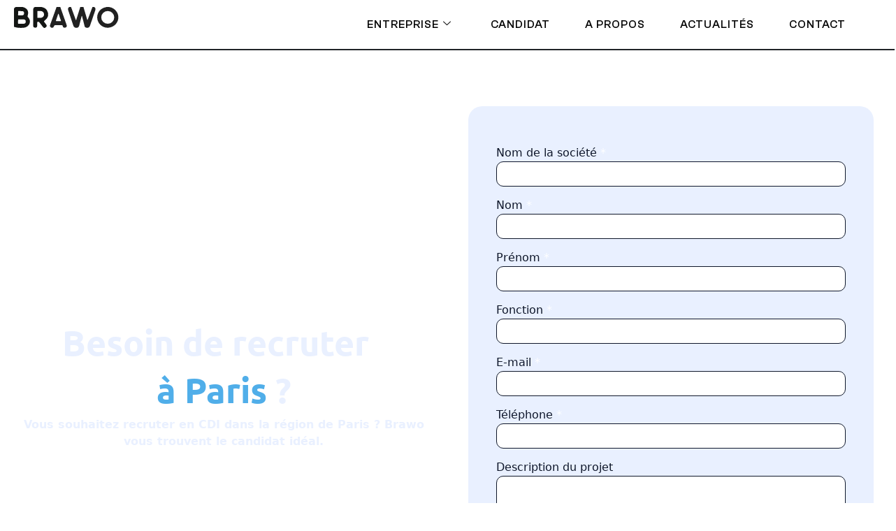

--- FILE ---
content_type: text/html; charset=UTF-8
request_url: https://www.brawo.fr/recruter-a-paris
body_size: 18596
content:

<!DOCTYPE html>
<html lang="fr-FR" prefix="og: https://ogp.me/ns#">

<head>
	<meta charset="UTF-8">
	<meta name="viewport" content="width=device-width, initial-scale=1.0" />
			<style>img:is([sizes="auto" i], [sizes^="auto," i]) { contain-intrinsic-size: 3000px 1500px }</style>
	
<!-- Optimisation des moteurs de recherche par Rank Math PRO - https://rankmath.com/ -->
<title>Recruter à Paris - Brawo</title>
<meta name="description" content="Brawo est l’agence de recrutement nouvelle génération qui fait bouger le monde de l’emploi. Nos méthodes avancées d’acquisition de talents permettent aux"/>
<meta name="robots" content="follow, index, max-snippet:-1, max-video-preview:-1, max-image-preview:large"/>
<link rel="canonical" href="https://brawo.fr/recruter-a-paris" />
<meta property="og:locale" content="fr_FR" />
<meta property="og:type" content="article" />
<meta property="og:title" content="Recruter à Paris - Brawo" />
<meta property="og:description" content="Brawo est l’agence de recrutement nouvelle génération qui fait bouger le monde de l’emploi. Nos méthodes avancées d’acquisition de talents permettent aux" />
<meta property="og:url" content="https://brawo.fr/recruter-a-paris" />
<meta property="og:site_name" content="Brawo" />
<meta property="og:updated_time" content="2022-06-08T09:38:55+02:00" />
<meta property="og:image" content="https://brawo.fr/wp-content/uploads/2021/11/banniere_linkedin-1024x256.jpg" />
<meta property="og:image:secure_url" content="https://brawo.fr/wp-content/uploads/2021/11/banniere_linkedin-1024x256.jpg" />
<meta property="og:image:width" content="1024" />
<meta property="og:image:height" content="256" />
<meta property="og:image:alt" content="Recruter à Paris" />
<meta property="og:image:type" content="image/jpeg" />
<meta name="twitter:card" content="summary_large_image" />
<meta name="twitter:title" content="Recruter à Paris - Brawo" />
<meta name="twitter:description" content="Brawo est l’agence de recrutement nouvelle génération qui fait bouger le monde de l’emploi. Nos méthodes avancées d’acquisition de talents permettent aux" />
<meta name="twitter:site" content="@BrawoTalent" />
<meta name="twitter:creator" content="@BrawoTalent" />
<meta name="twitter:image" content="https://brawo.fr/wp-content/uploads/2021/11/banniere_linkedin-1024x256.jpg" />
<meta name="twitter:label1" content="Temps de lecture" />
<meta name="twitter:data1" content="2 minutes" />
<script type="application/ld+json" class="rank-math-schema-pro">{"@context":"https://schema.org","@graph":[{"@type":"BreadcrumbList","@id":"https://brawo.fr/recruter-a-paris#breadcrumb","itemListElement":[{"@type":"ListItem","position":"1","item":{"@id":"https://brawo.fr/recruter-a-paris","name":"Recruter \u00e0 Paris"}}]}]}</script>
<!-- /Extension Rank Math WordPress SEO -->

<link rel='dns-prefetch' href='//www.googletagmanager.com' />
<script type="text/javascript">
/* <![CDATA[ */
window._wpemojiSettings = {"baseUrl":"https:\/\/s.w.org\/images\/core\/emoji\/16.0.1\/72x72\/","ext":".png","svgUrl":"https:\/\/s.w.org\/images\/core\/emoji\/16.0.1\/svg\/","svgExt":".svg","source":{"concatemoji":"https:\/\/brawo.fr\/wp-includes\/js\/wp-emoji-release.min.js"}};
/*! This file is auto-generated */
!function(s,n){var o,i,e;function c(e){try{var t={supportTests:e,timestamp:(new Date).valueOf()};sessionStorage.setItem(o,JSON.stringify(t))}catch(e){}}function p(e,t,n){e.clearRect(0,0,e.canvas.width,e.canvas.height),e.fillText(t,0,0);var t=new Uint32Array(e.getImageData(0,0,e.canvas.width,e.canvas.height).data),a=(e.clearRect(0,0,e.canvas.width,e.canvas.height),e.fillText(n,0,0),new Uint32Array(e.getImageData(0,0,e.canvas.width,e.canvas.height).data));return t.every(function(e,t){return e===a[t]})}function u(e,t){e.clearRect(0,0,e.canvas.width,e.canvas.height),e.fillText(t,0,0);for(var n=e.getImageData(16,16,1,1),a=0;a<n.data.length;a++)if(0!==n.data[a])return!1;return!0}function f(e,t,n,a){switch(t){case"flag":return n(e,"\ud83c\udff3\ufe0f\u200d\u26a7\ufe0f","\ud83c\udff3\ufe0f\u200b\u26a7\ufe0f")?!1:!n(e,"\ud83c\udde8\ud83c\uddf6","\ud83c\udde8\u200b\ud83c\uddf6")&&!n(e,"\ud83c\udff4\udb40\udc67\udb40\udc62\udb40\udc65\udb40\udc6e\udb40\udc67\udb40\udc7f","\ud83c\udff4\u200b\udb40\udc67\u200b\udb40\udc62\u200b\udb40\udc65\u200b\udb40\udc6e\u200b\udb40\udc67\u200b\udb40\udc7f");case"emoji":return!a(e,"\ud83e\udedf")}return!1}function g(e,t,n,a){var r="undefined"!=typeof WorkerGlobalScope&&self instanceof WorkerGlobalScope?new OffscreenCanvas(300,150):s.createElement("canvas"),o=r.getContext("2d",{willReadFrequently:!0}),i=(o.textBaseline="top",o.font="600 32px Arial",{});return e.forEach(function(e){i[e]=t(o,e,n,a)}),i}function t(e){var t=s.createElement("script");t.src=e,t.defer=!0,s.head.appendChild(t)}"undefined"!=typeof Promise&&(o="wpEmojiSettingsSupports",i=["flag","emoji"],n.supports={everything:!0,everythingExceptFlag:!0},e=new Promise(function(e){s.addEventListener("DOMContentLoaded",e,{once:!0})}),new Promise(function(t){var n=function(){try{var e=JSON.parse(sessionStorage.getItem(o));if("object"==typeof e&&"number"==typeof e.timestamp&&(new Date).valueOf()<e.timestamp+604800&&"object"==typeof e.supportTests)return e.supportTests}catch(e){}return null}();if(!n){if("undefined"!=typeof Worker&&"undefined"!=typeof OffscreenCanvas&&"undefined"!=typeof URL&&URL.createObjectURL&&"undefined"!=typeof Blob)try{var e="postMessage("+g.toString()+"("+[JSON.stringify(i),f.toString(),p.toString(),u.toString()].join(",")+"));",a=new Blob([e],{type:"text/javascript"}),r=new Worker(URL.createObjectURL(a),{name:"wpTestEmojiSupports"});return void(r.onmessage=function(e){c(n=e.data),r.terminate(),t(n)})}catch(e){}c(n=g(i,f,p,u))}t(n)}).then(function(e){for(var t in e)n.supports[t]=e[t],n.supports.everything=n.supports.everything&&n.supports[t],"flag"!==t&&(n.supports.everythingExceptFlag=n.supports.everythingExceptFlag&&n.supports[t]);n.supports.everythingExceptFlag=n.supports.everythingExceptFlag&&!n.supports.flag,n.DOMReady=!1,n.readyCallback=function(){n.DOMReady=!0}}).then(function(){return e}).then(function(){var e;n.supports.everything||(n.readyCallback(),(e=n.source||{}).concatemoji?t(e.concatemoji):e.wpemoji&&e.twemoji&&(t(e.twemoji),t(e.wpemoji)))}))}((window,document),window._wpemojiSettings);
/* ]]> */
</script>
<link rel='stylesheet' id='elementor-frontend-css' href='https://brawo.fr/wp-content/plugins/elementor/assets/css/frontend.min.css' type='text/css' media='all' />
<link rel='stylesheet' id='elementor-post-7749-css' href='https://brawo.fr/wp-content/uploads/elementor/css/post-7749.css' type='text/css' media='all' />
<link rel='stylesheet' id='elementor-post-7883-css' href='https://brawo.fr/wp-content/uploads/elementor/css/post-7883.css' type='text/css' media='all' />
<style id='wp-emoji-styles-inline-css' type='text/css'>

	img.wp-smiley, img.emoji {
		display: inline !important;
		border: none !important;
		box-shadow: none !important;
		height: 1em !important;
		width: 1em !important;
		margin: 0 0.07em !important;
		vertical-align: -0.1em !important;
		background: none !important;
		padding: 0 !important;
	}
</style>
<style id='classic-theme-styles-inline-css' type='text/css'>
/*! This file is auto-generated */
.wp-block-button__link{color:#fff;background-color:#32373c;border-radius:9999px;box-shadow:none;text-decoration:none;padding:calc(.667em + 2px) calc(1.333em + 2px);font-size:1.125em}.wp-block-file__button{background:#32373c;color:#fff;text-decoration:none}
</style>
<style id='global-styles-inline-css' type='text/css'>
:root{--wp--preset--aspect-ratio--square: 1;--wp--preset--aspect-ratio--4-3: 4/3;--wp--preset--aspect-ratio--3-4: 3/4;--wp--preset--aspect-ratio--3-2: 3/2;--wp--preset--aspect-ratio--2-3: 2/3;--wp--preset--aspect-ratio--16-9: 16/9;--wp--preset--aspect-ratio--9-16: 9/16;--wp--preset--color--black: #000000;--wp--preset--color--cyan-bluish-gray: #abb8c3;--wp--preset--color--white: #ffffff;--wp--preset--color--pale-pink: #f78da7;--wp--preset--color--vivid-red: #cf2e2e;--wp--preset--color--luminous-vivid-orange: #ff6900;--wp--preset--color--luminous-vivid-amber: #fcb900;--wp--preset--color--light-green-cyan: #7bdcb5;--wp--preset--color--vivid-green-cyan: #00d084;--wp--preset--color--pale-cyan-blue: #8ed1fc;--wp--preset--color--vivid-cyan-blue: #0693e3;--wp--preset--color--vivid-purple: #9b51e0;--wp--preset--color--violet: #70037F;--wp--preset--color--bleu-clair: #94a3b8;--wp--preset--color--bleu-tres-clair: #E9F0FF;--wp--preset--color--bleu-fonce: #0f172a;--wp--preset--gradient--vivid-cyan-blue-to-vivid-purple: linear-gradient(135deg,rgba(6,147,227,1) 0%,rgb(155,81,224) 100%);--wp--preset--gradient--light-green-cyan-to-vivid-green-cyan: linear-gradient(135deg,rgb(122,220,180) 0%,rgb(0,208,130) 100%);--wp--preset--gradient--luminous-vivid-amber-to-luminous-vivid-orange: linear-gradient(135deg,rgba(252,185,0,1) 0%,rgba(255,105,0,1) 100%);--wp--preset--gradient--luminous-vivid-orange-to-vivid-red: linear-gradient(135deg,rgba(255,105,0,1) 0%,rgb(207,46,46) 100%);--wp--preset--gradient--very-light-gray-to-cyan-bluish-gray: linear-gradient(135deg,rgb(238,238,238) 0%,rgb(169,184,195) 100%);--wp--preset--gradient--cool-to-warm-spectrum: linear-gradient(135deg,rgb(74,234,220) 0%,rgb(151,120,209) 20%,rgb(207,42,186) 40%,rgb(238,44,130) 60%,rgb(251,105,98) 80%,rgb(254,248,76) 100%);--wp--preset--gradient--blush-light-purple: linear-gradient(135deg,rgb(255,206,236) 0%,rgb(152,150,240) 100%);--wp--preset--gradient--blush-bordeaux: linear-gradient(135deg,rgb(254,205,165) 0%,rgb(254,45,45) 50%,rgb(107,0,62) 100%);--wp--preset--gradient--luminous-dusk: linear-gradient(135deg,rgb(255,203,112) 0%,rgb(199,81,192) 50%,rgb(65,88,208) 100%);--wp--preset--gradient--pale-ocean: linear-gradient(135deg,rgb(255,245,203) 0%,rgb(182,227,212) 50%,rgb(51,167,181) 100%);--wp--preset--gradient--electric-grass: linear-gradient(135deg,rgb(202,248,128) 0%,rgb(113,206,126) 100%);--wp--preset--gradient--midnight: linear-gradient(135deg,rgb(2,3,129) 0%,rgb(40,116,252) 100%);--wp--preset--font-size--small: 12px;--wp--preset--font-size--medium: 20px;--wp--preset--font-size--large: 36px;--wp--preset--font-size--x-large: 42px;--wp--preset--font-size--regular: 16px;--wp--preset--font-size--huge: 50px;--wp--preset--spacing--20: 0.44rem;--wp--preset--spacing--30: 0.67rem;--wp--preset--spacing--40: 1rem;--wp--preset--spacing--50: 1.5rem;--wp--preset--spacing--60: 2.25rem;--wp--preset--spacing--70: 3.38rem;--wp--preset--spacing--80: 5.06rem;--wp--preset--shadow--natural: 6px 6px 9px rgba(0, 0, 0, 0.2);--wp--preset--shadow--deep: 12px 12px 50px rgba(0, 0, 0, 0.4);--wp--preset--shadow--sharp: 6px 6px 0px rgba(0, 0, 0, 0.2);--wp--preset--shadow--outlined: 6px 6px 0px -3px rgba(255, 255, 255, 1), 6px 6px rgba(0, 0, 0, 1);--wp--preset--shadow--crisp: 6px 6px 0px rgba(0, 0, 0, 1);}:where(.is-layout-flex){gap: 0.5em;}:where(.is-layout-grid){gap: 0.5em;}body .is-layout-flex{display: flex;}.is-layout-flex{flex-wrap: wrap;align-items: center;}.is-layout-flex > :is(*, div){margin: 0;}body .is-layout-grid{display: grid;}.is-layout-grid > :is(*, div){margin: 0;}:where(.wp-block-columns.is-layout-flex){gap: 2em;}:where(.wp-block-columns.is-layout-grid){gap: 2em;}:where(.wp-block-post-template.is-layout-flex){gap: 1.25em;}:where(.wp-block-post-template.is-layout-grid){gap: 1.25em;}.has-black-color{color: var(--wp--preset--color--black) !important;}.has-cyan-bluish-gray-color{color: var(--wp--preset--color--cyan-bluish-gray) !important;}.has-white-color{color: var(--wp--preset--color--white) !important;}.has-pale-pink-color{color: var(--wp--preset--color--pale-pink) !important;}.has-vivid-red-color{color: var(--wp--preset--color--vivid-red) !important;}.has-luminous-vivid-orange-color{color: var(--wp--preset--color--luminous-vivid-orange) !important;}.has-luminous-vivid-amber-color{color: var(--wp--preset--color--luminous-vivid-amber) !important;}.has-light-green-cyan-color{color: var(--wp--preset--color--light-green-cyan) !important;}.has-vivid-green-cyan-color{color: var(--wp--preset--color--vivid-green-cyan) !important;}.has-pale-cyan-blue-color{color: var(--wp--preset--color--pale-cyan-blue) !important;}.has-vivid-cyan-blue-color{color: var(--wp--preset--color--vivid-cyan-blue) !important;}.has-vivid-purple-color{color: var(--wp--preset--color--vivid-purple) !important;}.has-black-background-color{background-color: var(--wp--preset--color--black) !important;}.has-cyan-bluish-gray-background-color{background-color: var(--wp--preset--color--cyan-bluish-gray) !important;}.has-white-background-color{background-color: var(--wp--preset--color--white) !important;}.has-pale-pink-background-color{background-color: var(--wp--preset--color--pale-pink) !important;}.has-vivid-red-background-color{background-color: var(--wp--preset--color--vivid-red) !important;}.has-luminous-vivid-orange-background-color{background-color: var(--wp--preset--color--luminous-vivid-orange) !important;}.has-luminous-vivid-amber-background-color{background-color: var(--wp--preset--color--luminous-vivid-amber) !important;}.has-light-green-cyan-background-color{background-color: var(--wp--preset--color--light-green-cyan) !important;}.has-vivid-green-cyan-background-color{background-color: var(--wp--preset--color--vivid-green-cyan) !important;}.has-pale-cyan-blue-background-color{background-color: var(--wp--preset--color--pale-cyan-blue) !important;}.has-vivid-cyan-blue-background-color{background-color: var(--wp--preset--color--vivid-cyan-blue) !important;}.has-vivid-purple-background-color{background-color: var(--wp--preset--color--vivid-purple) !important;}.has-black-border-color{border-color: var(--wp--preset--color--black) !important;}.has-cyan-bluish-gray-border-color{border-color: var(--wp--preset--color--cyan-bluish-gray) !important;}.has-white-border-color{border-color: var(--wp--preset--color--white) !important;}.has-pale-pink-border-color{border-color: var(--wp--preset--color--pale-pink) !important;}.has-vivid-red-border-color{border-color: var(--wp--preset--color--vivid-red) !important;}.has-luminous-vivid-orange-border-color{border-color: var(--wp--preset--color--luminous-vivid-orange) !important;}.has-luminous-vivid-amber-border-color{border-color: var(--wp--preset--color--luminous-vivid-amber) !important;}.has-light-green-cyan-border-color{border-color: var(--wp--preset--color--light-green-cyan) !important;}.has-vivid-green-cyan-border-color{border-color: var(--wp--preset--color--vivid-green-cyan) !important;}.has-pale-cyan-blue-border-color{border-color: var(--wp--preset--color--pale-cyan-blue) !important;}.has-vivid-cyan-blue-border-color{border-color: var(--wp--preset--color--vivid-cyan-blue) !important;}.has-vivid-purple-border-color{border-color: var(--wp--preset--color--vivid-purple) !important;}.has-vivid-cyan-blue-to-vivid-purple-gradient-background{background: var(--wp--preset--gradient--vivid-cyan-blue-to-vivid-purple) !important;}.has-light-green-cyan-to-vivid-green-cyan-gradient-background{background: var(--wp--preset--gradient--light-green-cyan-to-vivid-green-cyan) !important;}.has-luminous-vivid-amber-to-luminous-vivid-orange-gradient-background{background: var(--wp--preset--gradient--luminous-vivid-amber-to-luminous-vivid-orange) !important;}.has-luminous-vivid-orange-to-vivid-red-gradient-background{background: var(--wp--preset--gradient--luminous-vivid-orange-to-vivid-red) !important;}.has-very-light-gray-to-cyan-bluish-gray-gradient-background{background: var(--wp--preset--gradient--very-light-gray-to-cyan-bluish-gray) !important;}.has-cool-to-warm-spectrum-gradient-background{background: var(--wp--preset--gradient--cool-to-warm-spectrum) !important;}.has-blush-light-purple-gradient-background{background: var(--wp--preset--gradient--blush-light-purple) !important;}.has-blush-bordeaux-gradient-background{background: var(--wp--preset--gradient--blush-bordeaux) !important;}.has-luminous-dusk-gradient-background{background: var(--wp--preset--gradient--luminous-dusk) !important;}.has-pale-ocean-gradient-background{background: var(--wp--preset--gradient--pale-ocean) !important;}.has-electric-grass-gradient-background{background: var(--wp--preset--gradient--electric-grass) !important;}.has-midnight-gradient-background{background: var(--wp--preset--gradient--midnight) !important;}.has-small-font-size{font-size: var(--wp--preset--font-size--small) !important;}.has-medium-font-size{font-size: var(--wp--preset--font-size--medium) !important;}.has-large-font-size{font-size: var(--wp--preset--font-size--large) !important;}.has-x-large-font-size{font-size: var(--wp--preset--font-size--x-large) !important;}
:where(.wp-block-post-template.is-layout-flex){gap: 1.25em;}:where(.wp-block-post-template.is-layout-grid){gap: 1.25em;}
:where(.wp-block-columns.is-layout-flex){gap: 2em;}:where(.wp-block-columns.is-layout-grid){gap: 2em;}
:root :where(.wp-block-pullquote){font-size: 1.5em;line-height: 1.6;}
</style>
<style id='wpgb-head-inline-css' type='text/css'>
.wp-grid-builder:not(.wpgb-template),.wpgb-facet{opacity:0.01}.wpgb-facet fieldset{margin:0;padding:0;border:none;outline:none;box-shadow:none}.wpgb-facet fieldset:last-child{margin-bottom:40px;}.wpgb-facet fieldset legend.wpgb-sr-only{height:1px;width:1px}
</style>
<link rel='stylesheet' id='lbr-bootstrap-css' href='https://brawo.fr/wp-content/themes/brawo/assets/bootstrap/css/bootstrap.min.css' type='text/css' media='all' />
<link rel='stylesheet' id='jquery-ui-css-css' href='https://brawo.fr/wp-content/themes/brawo/assets/jquery-ui/jquery-ui.css' type='text/css' media='all' />
<link rel='stylesheet' id='lbr-style-css' href='https://brawo.fr/wp-content/themes/brawo/style.css' type='text/css' media='all' />
<link rel='stylesheet' id='axeptio/main-css' href='https://brawo.fr/wp-content/plugins/axeptio-sdk-integration/dist/css/frontend/main.css' type='text/css' media='all' />
<link rel='stylesheet' id='elementor-icons-css' href='https://brawo.fr/wp-content/plugins/elementor/assets/lib/eicons/css/elementor-icons.min.css' type='text/css' media='all' />
<link rel='stylesheet' id='elementor-post-69-css' href='https://brawo.fr/wp-content/uploads/elementor/css/post-69.css' type='text/css' media='all' />
<link rel='stylesheet' id='swiper-css' href='https://brawo.fr/wp-content/plugins/elementor/assets/lib/swiper/v8/css/swiper.min.css' type='text/css' media='all' />
<link rel='stylesheet' id='e-swiper-css' href='https://brawo.fr/wp-content/plugins/elementor/assets/css/conditionals/e-swiper.min.css' type='text/css' media='all' />
<link rel='stylesheet' id='widget-spacer-css' href='https://brawo.fr/wp-content/plugins/elementor/assets/css/widget-spacer.min.css' type='text/css' media='all' />
<link rel='stylesheet' id='widget-image-css' href='https://brawo.fr/wp-content/plugins/elementor/assets/css/widget-image.min.css' type='text/css' media='all' />
<link rel='stylesheet' id='widget-image-box-css' href='https://brawo.fr/wp-content/plugins/elementor/assets/css/widget-image-box.min.css' type='text/css' media='all' />
<link rel='stylesheet' id='elementor-post-4091-css' href='https://brawo.fr/wp-content/uploads/elementor/css/post-4091.css' type='text/css' media='all' />
<link rel='stylesheet' id='ekit-widget-styles-css' href='https://brawo.fr/wp-content/plugins/elementskit-lite/widgets/init/assets/css/widget-styles.css' type='text/css' media='all' />
<link rel='stylesheet' id='ekit-widget-styles-pro-css' href='https://brawo.fr/wp-content/plugins/elementskit/widgets/init/assets/css/widget-styles-pro.css' type='text/css' media='all' />
<link rel='stylesheet' id='ekit-responsive-css' href='https://brawo.fr/wp-content/plugins/elementskit-lite/widgets/init/assets/css/responsive.css' type='text/css' media='all' />
<link rel='stylesheet' id='eael-general-css' href='https://brawo.fr/wp-content/plugins/essential-addons-for-elementor-lite/assets/front-end/css/view/general.min.css' type='text/css' media='all' />
<link rel='stylesheet' id='elementor-gf-local-ubuntu-css' href='https://brawo.fr/wp-content/uploads/elementor/google-fonts/css/ubuntu.css' type='text/css' media='all' />
<link rel='stylesheet' id='elementor-icons-shared-0-css' href='https://brawo.fr/wp-content/plugins/elementor/assets/lib/font-awesome/css/fontawesome.min.css' type='text/css' media='all' />
<link rel='stylesheet' id='elementor-icons-fa-brands-css' href='https://brawo.fr/wp-content/plugins/elementor/assets/lib/font-awesome/css/brands.min.css' type='text/css' media='all' />
<script type="text/javascript" src="https://brawo.fr/wp-includes/js/jquery/jquery.min.js" id="jquery-core-js"></script>
<script type="text/javascript" src="https://brawo.fr/wp-includes/js/jquery/jquery-migrate.min.js" id="jquery-migrate-js"></script>
<script type="text/javascript" src="https://brawo.fr/wp-content/themes/brawo/js/custom.js" id="custom-js"></script>

<!-- Extrait de code de la balise Google (gtag.js) ajouté par Site Kit -->

<!-- Extrait Google Analytics ajouté par Site Kit -->
<script type="text/javascript" src="https://www.googletagmanager.com/gtag/js?id=GT-MJMGZCQ" id="google_gtagjs-js" async></script>
<script type="text/javascript" id="google_gtagjs-js-after">
/* <![CDATA[ */
window.dataLayer = window.dataLayer || [];function gtag(){dataLayer.push(arguments);}
gtag("set","linker",{"domains":["brawo.fr"]});
gtag("js", new Date());
gtag("set", "developer_id.dZTNiMT", true);
gtag("config", "GT-MJMGZCQ");
/* ]]> */
</script>

<!-- Extrait de code de la balise Google de fin (gtag.js) ajouté par Site Kit -->
<link rel="https://api.w.org/" href="https://brawo.fr/wp-json/" /><link rel="alternate" title="JSON" type="application/json" href="https://brawo.fr/wp-json/wp/v2/pages/4091" /><link rel="EditURI" type="application/rsd+xml" title="RSD" href="https://brawo.fr/xmlrpc.php?rsd" />
<link rel="alternate" title="oEmbed (JSON)" type="application/json+oembed" href="https://brawo.fr/wp-json/oembed/1.0/embed?url=https%3A%2F%2Fbrawo.fr%2Frecruter-a-paris" />
<link rel="alternate" title="oEmbed (XML)" type="text/xml+oembed" href="https://brawo.fr/wp-json/oembed/1.0/embed?url=https%3A%2F%2Fbrawo.fr%2Frecruter-a-paris&#038;format=xml" />
<meta name="generator" content="Site Kit by Google 1.154.0" /><noscript><style>.wp-grid-builder .wpgb-card.wpgb-card-hidden .wpgb-card-wrapper{opacity:1!important;visibility:visible!important;transform:none!important}.wpgb-facet {opacity:1!important;pointer-events:auto!important}.wpgb-facet *:not(.wpgb-pagination-facet){display:none}</style></noscript><meta name="generator" content="Elementor 3.33.0; features: additional_custom_breakpoints; settings: css_print_method-external, google_font-enabled, font_display-auto">
			<style>
				.e-con.e-parent:nth-of-type(n+4):not(.e-lazyloaded):not(.e-no-lazyload),
				.e-con.e-parent:nth-of-type(n+4):not(.e-lazyloaded):not(.e-no-lazyload) * {
					background-image: none !important;
				}
				@media screen and (max-height: 1024px) {
					.e-con.e-parent:nth-of-type(n+3):not(.e-lazyloaded):not(.e-no-lazyload),
					.e-con.e-parent:nth-of-type(n+3):not(.e-lazyloaded):not(.e-no-lazyload) * {
						background-image: none !important;
					}
				}
				@media screen and (max-height: 640px) {
					.e-con.e-parent:nth-of-type(n+2):not(.e-lazyloaded):not(.e-no-lazyload),
					.e-con.e-parent:nth-of-type(n+2):not(.e-lazyloaded):not(.e-no-lazyload) * {
						background-image: none !important;
					}
				}
			</style>
			<link rel="icon" href="https://brawo.fr/wp-content/uploads/2023/11/logo-150x150.jpg" sizes="32x32" />
<link rel="icon" href="https://brawo.fr/wp-content/uploads/2023/11/logo-300x300.jpg" sizes="192x192" />
<link rel="apple-touch-icon" href="https://brawo.fr/wp-content/uploads/2023/11/logo-300x300.jpg" />
<meta name="msapplication-TileImage" content="https://brawo.fr/wp-content/uploads/2023/11/logo-300x300.jpg" />
	<!-- Fonts Plugin CSS - https://fontsplugin.com/ -->
	<style>
			</style>
	<!-- Fonts Plugin CSS -->
	</head>

<body data-rsssl=1 class="wp-singular page-template-default page page-id-4091 wp-custom-logo wp-theme-brawo elementor-default elementor-kit-69 elementor-page elementor-page-4091">

	
			<a class="skip-link screen-reader-text" href="#content">
			Skip to content		</a>
	
	
	<div class="ekit-template-content-markup ekit-template-content-header ekit-template-content-theme-support">
				<div data-elementor-type="wp-post" data-elementor-id="7749" class="elementor elementor-7749" data-elementor-post-type="elementskit_template">
				<div data-particle_enable="false" data-particle-mobile-disabled="false" class="elementor-element elementor-element-427bcd58 e-con-full e-flex e-con e-parent" data-id="427bcd58" data-element_type="container" data-settings="{&quot;background_background&quot;:&quot;classic&quot;}">
		<div data-particle_enable="false" data-particle-mobile-disabled="false" class="elementor-element elementor-element-1b5b0fe7 e-con-full e-flex e-con e-child" data-id="1b5b0fe7" data-element_type="container">
				<div class="elementor-element elementor-element-94b56de elementor-widget elementor-widget-image" data-id="94b56de" data-element_type="widget" data-widget_type="image.default">
				<div class="elementor-widget-container">
																<a href="https://brawo.fr">
							<img width="115" height="24" src="https://brawo.fr/wp-content/uploads/2023/11/LOGO.svg" class="attachment-full size-full wp-image-11199" alt="Brawo Cabinet de Recrutement à Pau" />								</a>
															</div>
				</div>
				</div>
		<div data-particle_enable="false" data-particle-mobile-disabled="false" class="elementor-element elementor-element-27fba2b1 e-con-full e-flex e-con e-child" data-id="27fba2b1" data-element_type="container">
				<div class="elementor-element elementor-element-31bfb1b9 elementor-widget elementor-widget-ekit-nav-menu" data-id="31bfb1b9" data-element_type="widget" data-widget_type="ekit-nav-menu.default">
				<div class="elementor-widget-container">
							<nav class="ekit-wid-con ekit_menu_responsive_tablet" 
			data-hamburger-icon="" 
			data-hamburger-icon-type="icon" 
			data-responsive-breakpoint="1024">
			            <button class="elementskit-menu-hamburger elementskit-menu-toggler"  type="button" aria-label="hamburger-icon">
                                    <span class="elementskit-menu-hamburger-icon"></span><span class="elementskit-menu-hamburger-icon"></span><span class="elementskit-menu-hamburger-icon"></span>
                            </button>
            <div id="ekit-megamenu-general" class="elementskit-menu-container elementskit-menu-offcanvas-elements elementskit-navbar-nav-default ekit-nav-menu-one-page-no ekit-nav-dropdown-hover"><ul id="menu-general" class="elementskit-navbar-nav elementskit-menu-po-right submenu-click-on-icon"><li id="menu-item-7976" class="menu-item menu-item-type-custom menu-item-object-custom menu-item-has-children menu-item-7976 nav-item elementskit-dropdown-has relative_position elementskit-dropdown-menu-default_width elementskit-mobile-builder-content" data-vertical-menu=750px><a href="#" class="ekit-menu-nav-link ekit-menu-dropdown-toggle">Entreprise<i class="icon icon-down-arrow1 elementskit-submenu-indicator"></i></a>
<ul class="elementskit-dropdown elementskit-submenu-panel">
	<li id="menu-item-7977" class="menu-item menu-item-type-post_type menu-item-object-page menu-item-7977 nav-item elementskit-mobile-builder-content" data-vertical-menu=750px><a href="https://brawo.fr/brawo-staffing" class=" dropdown-item">Brawo Staffing</a>	<li id="menu-item-7979" class="menu-item menu-item-type-post_type menu-item-object-page menu-item-7979 nav-item elementskit-mobile-builder-content" data-vertical-menu=750px><a href="https://brawo.fr/brawo-search" class=" dropdown-item">Brawo Search</a>	<li id="menu-item-7978" class="menu-item menu-item-type-post_type menu-item-object-page menu-item-7978 nav-item elementskit-mobile-builder-content" data-vertical-menu=750px><a href="https://brawo.fr/brawo-impact" class=" dropdown-item">Brawo Impact</a></ul>
</li>
<li id="menu-item-7980" class="menu-item menu-item-type-post_type menu-item-object-page menu-item-7980 nav-item elementskit-mobile-builder-content" data-vertical-menu=750px><a href="https://brawo.fr/candidat" class="ekit-menu-nav-link">Candidat</a></li>
<li id="menu-item-7981" class="menu-item menu-item-type-post_type menu-item-object-page menu-item-7981 nav-item elementskit-mobile-builder-content" data-vertical-menu=750px><a href="https://brawo.fr/a-propos" class="ekit-menu-nav-link">A Propos</a></li>
<li id="menu-item-7982" class="menu-item menu-item-type-post_type menu-item-object-page menu-item-7982 nav-item elementskit-mobile-builder-content" data-vertical-menu=750px><a href="https://brawo.fr/liste-des-articles" class="ekit-menu-nav-link">Actualités</a></li>
<li id="menu-item-10166" class="menu-item menu-item-type-post_type menu-item-object-page menu-item-10166 nav-item elementskit-mobile-builder-content" data-vertical-menu=750px><a href="https://brawo.fr/contact" class="ekit-menu-nav-link">Contact</a></li>
</ul><div class="elementskit-nav-identity-panel"><a class="elementskit-nav-logo" href="https://brawo.fr" target="" rel=""><img src="https://brawo.fr/wp-content/uploads/2023/11/LOGO.png" title="LOGO.png" alt="Brawo" decoding="async" /></a><button class="elementskit-menu-close elementskit-menu-toggler" type="button">X</button></div></div>			
			<div class="elementskit-menu-overlay elementskit-menu-offcanvas-elements elementskit-menu-toggler ekit-nav-menu--overlay"></div>        </nav>
						</div>
				</div>
				</div>
				</div>
				</div>
			</div>

	
		<div data-elementor-type="wp-page" data-elementor-id="4091" class="elementor elementor-4091" data-elementor-post-type="page">
						<section data-particle_enable="false" data-particle-mobile-disabled="false" class="elementor-section elementor-top-section elementor-element elementor-element-e036c37 elementor-section-full_width elementor-section-height-min-height elementor-section-height-default elementor-section-items-middle" data-id="e036c37" data-element_type="section" data-settings="{&quot;background_background&quot;:&quot;slideshow&quot;,&quot;background_slideshow_gallery&quot;:[{&quot;id&quot;:4071,&quot;url&quot;:&quot;https:\/\/brawo.fr\/wp-content\/uploads\/2022\/01\/banniere_paris.jpg&quot;}],&quot;background_slideshow_slide_transition&quot;:&quot;fade&quot;}">
						<div class="elementor-container elementor-column-gap-default">
					<div class="elementor-column elementor-col-100 elementor-top-column elementor-element elementor-element-63ee955" data-id="63ee955" data-element_type="column">
			<div class="elementor-widget-wrap elementor-element-populated">
						<section data-particle_enable="false" data-particle-mobile-disabled="false" class="elementor-section elementor-inner-section elementor-element elementor-element-efbefed elementor-section-boxed elementor-section-height-default elementor-section-height-default" data-id="efbefed" data-element_type="section">
						<div class="elementor-container elementor-column-gap-default">
					<div class="elementor-column elementor-col-50 elementor-inner-column elementor-element elementor-element-aec5ee4" data-id="aec5ee4" data-element_type="column">
			<div class="elementor-widget-wrap elementor-element-populated">
						<div class="elementor-element elementor-element-b72ce5e elementor-widget elementor-widget-text-editor" data-id="b72ce5e" data-element_type="widget" data-widget_type="text-editor.default">
				<div class="elementor-widget-container">
									<h1 style="font-weight: bold; font-family: Ubuntu; font-size: 50px; text-align: center;"><span style="color: #E9F0FF;">Besoin de recruter  </span></h1><h1 style="font-weight: bold; font-family: Ubuntu; font-size: 50px; text-align: center;"><span style="color: #50AEE9;">à Paris</span><span style="color: #E9F0FF;"> ?</span></h1><p style="text-align: center;"><strong><span style="color: #E9F0FF;">Vous souhaitez recruter en CDI dans la région de Paris ? Brawo vous trouvent le candidat idéal.</span></strong></p>								</div>
				</div>
				<div class="elementor-element elementor-element-ff1091c elementor-align-center elementor-hidden-desktop elementor-hidden-tablet elementor-widget elementor-widget-button" data-id="ff1091c" data-element_type="widget" data-widget_type="button.default">
				<div class="elementor-widget-container">
									<div class="elementor-button-wrapper">
					<a class="elementor-button elementor-button-link elementor-size-md" href="/demande-de-devis">
						<span class="elementor-button-content-wrapper">
									<span class="elementor-button-text">Demande de devis</span>
					</span>
					</a>
				</div>
								</div>
				</div>
					</div>
		</div>
				<div class="elementor-column elementor-col-50 elementor-inner-column elementor-element elementor-element-ef80c14 elementor-hidden-mobile" data-id="ef80c14" data-element_type="column" data-settings="{&quot;background_background&quot;:&quot;classic&quot;}">
			<div class="elementor-widget-wrap elementor-element-populated">
						<div class="elementor-element elementor-element-ad773b7 elementor-widget elementor-widget-clients" data-id="ad773b7" data-element_type="widget" data-widget_type="clients.default">
				<div class="elementor-widget-container">
							<form class="client-form container"><div class="row row-form justify-content-center">
        <div class="societe item-form col-md-6 col-sm-12">
            <label for="societe">Nom de la société <span class="label-required">*</span></label>
            <input type="text" id="societe" name="societe" required="required">
        </div>
        
        <div class="nom item-form col-md-6 col-sm-12">
            <label for="lastname">Nom <span class="label-required">*</span></label>
            <input type="text" id="lastname" name="lastname" required="required">
        </div>
        
        <div class="prenom item-form col-md-6 col-sm-12">
            <label for="firstname">Prénom <span class="label-required">*</span></label>
            <input type="text" id="firstname" name="firstname" required="required">
        </div>
        
        <div class="fonction item-form col-md-6 col-sm-12">
            <label for="fonction">Fonction <span class="label-required">*</span></label>
            <input type="text" id="fonction" name="fonction" required="required">
        </div>
        
        <div class="email item-form col-md-6 col-sm-12">
            <label for="email">E-mail <span class="label-required">*</span></label>
            <input type="email" id="email" name="email" required="required">
        </div>
        
        <div class="telephone item-form col-md-6 col-sm-12">
            <label for="telephone">Téléphone <span class="label-required">*</span></label>
            <input type="text" id="telephone" name="telephone" required="required">
        </div>
        
        <div class="texarea-form item-form">
            <label for="projet">Description du projet</label>
            <textarea id="projet" name="projet" rows="5" cols="60"></textarea>
        </div>
        
        <div class="cgu item-form col-md-12 col-sm-12">
            <input type="checkbox" id="cgu" name="cgu" required="required">
            <label for="cgu">J'accepte les <a href="/cgu">conditions générales d'utilisation</a> <span class="label-required">*</span></label>
        </div>
        <div class="form-actions item-form col-md-12 col-sm-12"><button type="submit" class="submit-project">Envoyer mon projet</button></div></div></form>						</div>
				</div>
					</div>
		</div>
					</div>
		</section>
					</div>
		</div>
					</div>
		</section>
				<section data-particle_enable="false" data-particle-mobile-disabled="false" class="elementor-section elementor-top-section elementor-element elementor-element-8212053 elementor-section-boxed elementor-section-height-default elementor-section-height-default" data-id="8212053" data-element_type="section" data-settings="{&quot;background_background&quot;:&quot;classic&quot;}">
						<div class="elementor-container elementor-column-gap-default">
					<div class="elementor-column elementor-col-100 elementor-top-column elementor-element elementor-element-b42c958" data-id="b42c958" data-element_type="column">
			<div class="elementor-widget-wrap elementor-element-populated">
						<div class="elementor-element elementor-element-84abbb6 elementor-widget elementor-widget-spacer" data-id="84abbb6" data-element_type="widget" data-widget_type="spacer.default">
				<div class="elementor-widget-container">
							<div class="elementor-spacer">
			<div class="elementor-spacer-inner"></div>
		</div>
						</div>
				</div>
					</div>
		</div>
					</div>
		</section>
				<section data-particle_enable="false" data-particle-mobile-disabled="false" class="elementor-section elementor-top-section elementor-element elementor-element-6b459ce elementor-section-boxed elementor-section-height-default elementor-section-height-default" data-id="6b459ce" data-element_type="section" data-settings="{&quot;background_background&quot;:&quot;classic&quot;}">
						<div class="elementor-container elementor-column-gap-default">
					<div class="elementor-column elementor-col-100 elementor-top-column elementor-element elementor-element-749d370" data-id="749d370" data-element_type="column">
			<div class="elementor-widget-wrap elementor-element-populated">
						<div class="elementor-element elementor-element-916a7d1 elementor-widget elementor-widget-text-editor" data-id="916a7d1" data-element_type="widget" data-widget_type="text-editor.default">
				<div class="elementor-widget-container">
									<h2 style="font-weight: bold; font-family: Ubuntu; font-size: 38px; text-align: center;"><strong><span style="color: #0f172a;">Choisissez l&rsquo;agence n°1 du recrutement en ligne</span><span style="color: #50AEE9;">.</span></strong></h2>								</div>
				</div>
					</div>
		</div>
					</div>
		</section>
				<section data-particle_enable="false" data-particle-mobile-disabled="false" class="elementor-section elementor-top-section elementor-element elementor-element-d565b56 elementor-section-boxed elementor-section-height-default elementor-section-height-default" data-id="d565b56" data-element_type="section" data-settings="{&quot;background_background&quot;:&quot;classic&quot;}">
						<div class="elementor-container elementor-column-gap-default">
					<div class="elementor-column elementor-col-33 elementor-top-column elementor-element elementor-element-beaeb13" data-id="beaeb13" data-element_type="column">
			<div class="elementor-widget-wrap elementor-element-populated">
						<div class="elementor-element elementor-element-157c6cf elementor-widget elementor-widget-image" data-id="157c6cf" data-element_type="widget" data-widget_type="image.default">
				<div class="elementor-widget-container">
															<img fetchpriority="high" decoding="async" width="512" height="512" src="https://brawo.fr/wp-content/uploads/2021/10/picto_temps.png" class="attachment-large size-large wp-image-1504" alt="" srcset="https://brawo.fr/wp-content/uploads/2021/10/picto_temps.png 512w, https://brawo.fr/wp-content/uploads/2021/10/picto_temps-300x300.png 300w, https://brawo.fr/wp-content/uploads/2021/10/picto_temps-150x150.png 150w" sizes="(max-width: 512px) 100vw, 512px" />															</div>
				</div>
				<div class="elementor-element elementor-element-669a9b9 elementor-widget elementor-widget-text-editor" data-id="669a9b9" data-element_type="widget" data-widget_type="text-editor.default">
				<div class="elementor-widget-container">
									<h4 style="font-weight: bold; font-family: Ubuntu; font-size: 22px; text-align: center;"><span style="color: #0f172a;">Gagnez du temps<br /></span><span style="color: #70037f;">et de l’argent</span></h4><p style="text-align: center;"><span style="color: #0f172a;">Ne perdez plus de temps et d’argent à chercher vos futures recrues. Brawo s’occupent de tout.</span></p>								</div>
				</div>
					</div>
		</div>
				<div class="elementor-column elementor-col-33 elementor-top-column elementor-element elementor-element-4307f06" data-id="4307f06" data-element_type="column">
			<div class="elementor-widget-wrap elementor-element-populated">
						<div class="elementor-element elementor-element-bedce33 elementor-widget elementor-widget-image" data-id="bedce33" data-element_type="widget" data-widget_type="image.default">
				<div class="elementor-widget-container">
															<img decoding="async" width="512" height="455" src="https://brawo.fr/wp-content/uploads/2021/10/picto_coeur.png" class="attachment-large size-large wp-image-1502" alt="" srcset="https://brawo.fr/wp-content/uploads/2021/10/picto_coeur.png 512w, https://brawo.fr/wp-content/uploads/2021/10/picto_coeur-300x267.png 300w" sizes="(max-width: 512px) 100vw, 512px" />															</div>
				</div>
				<div class="elementor-element elementor-element-d3acf05 elementor-widget elementor-widget-text-editor" data-id="d3acf05" data-element_type="widget" data-widget_type="text-editor.default">
				<div class="elementor-widget-container">
									<h4 style="font-weight: bold; font-family: Ubuntu; font-size: 22px; text-align: center;"><span style="color: #0f172a;">Concentrez vous sur votre<br /></span><span style="color: #70037f;"> cœur de métier</span></h4><p style="text-align: center;"><span style="color: #0f172a;">Ne délaissez plus votre activité pour trouver vos employés. Brawo prend les choses en main.</span></p>								</div>
				</div>
					</div>
		</div>
				<div class="elementor-column elementor-col-33 elementor-top-column elementor-element elementor-element-a44dc59" data-id="a44dc59" data-element_type="column">
			<div class="elementor-widget-wrap elementor-element-populated">
						<div class="elementor-element elementor-element-1bf60ed elementor-widget elementor-widget-image" data-id="1bf60ed" data-element_type="widget" data-widget_type="image.default">
				<div class="elementor-widget-container">
															<img loading="lazy" decoding="async" width="1024" height="1024" src="https://brawo.fr/wp-content/uploads/2021/10/picto_like-1024x1024.png" class="attachment-large size-large wp-image-1503" alt="" srcset="https://brawo.fr/wp-content/uploads/2021/10/picto_like-1024x1024.png 1024w, https://brawo.fr/wp-content/uploads/2021/10/picto_like-300x300.png 300w, https://brawo.fr/wp-content/uploads/2021/10/picto_like-150x150.png 150w, https://brawo.fr/wp-content/uploads/2021/10/picto_like-768x768.png 768w, https://brawo.fr/wp-content/uploads/2021/10/picto_like.png 1536w" sizes="(max-width: 1024px) 100vw, 1024px" />															</div>
				</div>
				<div class="elementor-element elementor-element-6b2951a elementor-widget elementor-widget-text-editor" data-id="6b2951a" data-element_type="widget" data-widget_type="text-editor.default">
				<div class="elementor-widget-container">
									<h4 style="font-weight: bold; font-family: Ubuntu; font-size: 22px; text-align: center;"><span style="color: #0f172a;">Ayez l’esprit<br /></span><span style="color: #70037f;">tranquille</span></h4><p style="text-align: center;"><span style="color: #0f172a;">Fini le stress des processus de recrutement longs et difficiles. Brawo sont là pour vous aider.</span></p>								</div>
				</div>
					</div>
		</div>
					</div>
		</section>
				<section data-particle_enable="false" data-particle-mobile-disabled="false" class="elementor-section elementor-top-section elementor-element elementor-element-a57be8a elementor-section-boxed elementor-section-height-default elementor-section-height-default" data-id="a57be8a" data-element_type="section" data-settings="{&quot;background_background&quot;:&quot;classic&quot;}">
						<div class="elementor-container elementor-column-gap-default">
					<div class="elementor-column elementor-col-100 elementor-top-column elementor-element elementor-element-1db92e4" data-id="1db92e4" data-element_type="column">
			<div class="elementor-widget-wrap elementor-element-populated">
						<div class="elementor-element elementor-element-1bff454 elementor-widget elementor-widget-spacer" data-id="1bff454" data-element_type="widget" data-widget_type="spacer.default">
				<div class="elementor-widget-container">
							<div class="elementor-spacer">
			<div class="elementor-spacer-inner"></div>
		</div>
						</div>
				</div>
					</div>
		</div>
					</div>
		</section>
				<section data-particle_enable="false" data-particle-mobile-disabled="false" class="elementor-section elementor-top-section elementor-element elementor-element-519bbe9 elementor-section-boxed elementor-section-height-default elementor-section-height-default" data-id="519bbe9" data-element_type="section" data-settings="{&quot;background_background&quot;:&quot;classic&quot;}">
						<div class="elementor-container elementor-column-gap-default">
					<div class="elementor-column elementor-col-100 elementor-top-column elementor-element elementor-element-8524e2d" data-id="8524e2d" data-element_type="column">
			<div class="elementor-widget-wrap elementor-element-populated">
						<div class="elementor-element elementor-element-6fefff7 elementor-widget elementor-widget-spacer" data-id="6fefff7" data-element_type="widget" data-widget_type="spacer.default">
				<div class="elementor-widget-container">
							<div class="elementor-spacer">
			<div class="elementor-spacer-inner"></div>
		</div>
						</div>
				</div>
					</div>
		</div>
					</div>
		</section>
				<section data-particle_enable="false" data-particle-mobile-disabled="false" class="elementor-section elementor-top-section elementor-element elementor-element-73f4139 elementor-section-boxed elementor-section-height-default elementor-section-height-default" data-id="73f4139" data-element_type="section" data-settings="{&quot;background_background&quot;:&quot;classic&quot;}">
						<div class="elementor-container elementor-column-gap-default">
					<div class="elementor-column elementor-col-100 elementor-top-column elementor-element elementor-element-3c652b3" data-id="3c652b3" data-element_type="column">
			<div class="elementor-widget-wrap elementor-element-populated">
						<div class="elementor-element elementor-element-9ff12d9 elementor-widget elementor-widget-text-editor" data-id="9ff12d9" data-element_type="widget" data-widget_type="text-editor.default">
				<div class="elementor-widget-container">
									<h2 style="font-weight: bold; font-family: Ubuntu; font-size: 38px; text-align: center;"><span style="color: #0f172a;">Nos offres pensées</span> <span style="color: #70037F;">pour vous, avec vous</span><span style="color: #0f172a;">.</span></h2>								</div>
				</div>
					</div>
		</div>
					</div>
		</section>
				<section data-particle_enable="false" data-particle-mobile-disabled="false" class="elementor-section elementor-top-section elementor-element elementor-element-f850a46 elementor-section-boxed elementor-section-height-default elementor-section-height-default" data-id="f850a46" data-element_type="section" data-settings="{&quot;background_background&quot;:&quot;classic&quot;}">
						<div class="elementor-container elementor-column-gap-default">
					<div class="elementor-column elementor-col-100 elementor-top-column elementor-element elementor-element-5b82ade" data-id="5b82ade" data-element_type="column">
			<div class="elementor-widget-wrap elementor-element-populated">
						<section data-particle_enable="false" data-particle-mobile-disabled="false" class="elementor-section elementor-inner-section elementor-element elementor-element-f39004a elementor-reverse-mobile elementor-section-boxed elementor-section-height-default elementor-section-height-default" data-id="f39004a" data-element_type="section">
						<div class="elementor-container elementor-column-gap-wider">
					<div class="elementor-column elementor-col-50 elementor-inner-column elementor-element elementor-element-d22c14f" data-id="d22c14f" data-element_type="column">
			<div class="elementor-widget-wrap elementor-element-populated">
						<div class="elementor-element elementor-element-565698e elementor-widget elementor-widget-text-editor" data-id="565698e" data-element_type="widget" data-widget_type="text-editor.default">
				<div class="elementor-widget-container">
									<h3 style="font-weight: bold; font-family: Ubuntu; font-size: 26px; text-align: right;"><span style="color: #0f172a;">Pour les PME, TPE et startups</span></h3>
<p style="text-align: right;"><span style="color: #0f172a;">Simple, rapide, efficace, transparente, découvrez notre solution de recrutement pensée pour les entreprises en croissance.</span></p>								</div>
				</div>
				<div class="elementor-element elementor-element-9693e02 elementor-align-right elementor-widget elementor-widget-button" data-id="9693e02" data-element_type="widget" data-widget_type="button.default">
				<div class="elementor-widget-container">
									<div class="elementor-button-wrapper">
					<a class="elementor-button elementor-button-link elementor-size-md" href="/tpe-pme-startup">
						<span class="elementor-button-content-wrapper">
									<span class="elementor-button-text">En savoir plus</span>
					</span>
					</a>
				</div>
								</div>
				</div>
					</div>
		</div>
				<div class="elementor-column elementor-col-50 elementor-inner-column elementor-element elementor-element-0262318" data-id="0262318" data-element_type="column">
			<div class="elementor-widget-wrap elementor-element-populated">
						<div class="elementor-element elementor-element-f698ecc elementor-widget elementor-widget-image" data-id="f698ecc" data-element_type="widget" data-widget_type="image.default">
				<div class="elementor-widget-container">
															<img loading="lazy" decoding="async" width="1024" height="686" src="https://brawo.fr/wp-content/uploads/2022/05/tpe_pme_statup-e1654330638908-1024x686.png" class="attachment-large size-large wp-image-5137" alt="" srcset="https://brawo.fr/wp-content/uploads/2022/05/tpe_pme_statup-e1654330638908-1024x686.png 1024w, https://brawo.fr/wp-content/uploads/2022/05/tpe_pme_statup-e1654330638908-300x201.png 300w, https://brawo.fr/wp-content/uploads/2022/05/tpe_pme_statup-e1654330638908-768x515.png 768w, https://brawo.fr/wp-content/uploads/2022/05/tpe_pme_statup-e1654330638908-1536x1029.png 1536w, https://brawo.fr/wp-content/uploads/2022/05/tpe_pme_statup-e1654330638908.png 1616w" sizes="(max-width: 1024px) 100vw, 1024px" />															</div>
				</div>
					</div>
		</div>
					</div>
		</section>
				<section data-particle_enable="false" data-particle-mobile-disabled="false" class="elementor-section elementor-inner-section elementor-element elementor-element-9f1ee4d elementor-section-boxed elementor-section-height-default elementor-section-height-default" data-id="9f1ee4d" data-element_type="section">
						<div class="elementor-container elementor-column-gap-wider">
					<div class="elementor-column elementor-col-50 elementor-inner-column elementor-element elementor-element-c233295" data-id="c233295" data-element_type="column">
			<div class="elementor-widget-wrap elementor-element-populated">
						<div class="elementor-element elementor-element-bbce19c elementor-widget elementor-widget-image" data-id="bbce19c" data-element_type="widget" data-widget_type="image.default">
				<div class="elementor-widget-container">
															<img decoding="async" src="https://brawo.fr/wp-content/uploads/2022/05/grandes_entreprises.png" title="" alt="" loading="lazy" />															</div>
				</div>
					</div>
		</div>
				<div class="elementor-column elementor-col-50 elementor-inner-column elementor-element elementor-element-3e9a328" data-id="3e9a328" data-element_type="column">
			<div class="elementor-widget-wrap elementor-element-populated">
						<div class="elementor-element elementor-element-9a0c923 elementor-widget elementor-widget-text-editor" data-id="9a0c923" data-element_type="widget" data-widget_type="text-editor.default">
				<div class="elementor-widget-container">
									<h3 style="font-weight: bold; font-family: Ubuntu; font-size: 26px; text-align: left;"><span style="color: #0f172a;">Pour les grandes entreprises</span></h3><p><span style="color: #0f172a;">Accompagnement personnalisé, pilotage centralisé, découvrez notre solution de recrutement pensée pour les grandes entreprises.</span></p>								</div>
				</div>
				<div class="elementor-element elementor-element-d71912e elementor-align-left elementor-widget elementor-widget-button" data-id="d71912e" data-element_type="widget" data-widget_type="button.default">
				<div class="elementor-widget-container">
									<div class="elementor-button-wrapper">
					<a class="elementor-button elementor-button-link elementor-size-md" href="/grande-entreprise">
						<span class="elementor-button-content-wrapper">
									<span class="elementor-button-text">En savoir plus</span>
					</span>
					</a>
				</div>
								</div>
				</div>
					</div>
		</div>
					</div>
		</section>
					</div>
		</div>
					</div>
		</section>
				<section data-particle_enable="false" data-particle-mobile-disabled="false" class="elementor-section elementor-top-section elementor-element elementor-element-f916e01 elementor-section-boxed elementor-section-height-default elementor-section-height-default" data-id="f916e01" data-element_type="section" data-settings="{&quot;background_background&quot;:&quot;classic&quot;}">
						<div class="elementor-container elementor-column-gap-default">
					<div class="elementor-column elementor-col-100 elementor-top-column elementor-element elementor-element-d8fcacd" data-id="d8fcacd" data-element_type="column">
			<div class="elementor-widget-wrap elementor-element-populated">
						<div class="elementor-element elementor-element-d28281e elementor-widget elementor-widget-spacer" data-id="d28281e" data-element_type="widget" data-widget_type="spacer.default">
				<div class="elementor-widget-container">
							<div class="elementor-spacer">
			<div class="elementor-spacer-inner"></div>
		</div>
						</div>
				</div>
					</div>
		</div>
					</div>
		</section>
				<section data-particle_enable="false" data-particle-mobile-disabled="false" class="elementor-section elementor-top-section elementor-element elementor-element-69a254a elementor-section-boxed elementor-section-height-default elementor-section-height-default" data-id="69a254a" data-element_type="section" data-settings="{&quot;background_background&quot;:&quot;classic&quot;}">
						<div class="elementor-container elementor-column-gap-default">
					<div class="elementor-column elementor-col-100 elementor-top-column elementor-element elementor-element-683d81d" data-id="683d81d" data-element_type="column">
			<div class="elementor-widget-wrap elementor-element-populated">
						<div class="elementor-element elementor-element-1895503 elementor-widget elementor-widget-spacer" data-id="1895503" data-element_type="widget" data-widget_type="spacer.default">
				<div class="elementor-widget-container">
							<div class="elementor-spacer">
			<div class="elementor-spacer-inner"></div>
		</div>
						</div>
				</div>
					</div>
		</div>
					</div>
		</section>
				<section data-particle_enable="false" data-particle-mobile-disabled="false" class="elementor-section elementor-top-section elementor-element elementor-element-9c8eb16 elementor-section-height-min-height elementor-reverse-mobile elementor-section-content-middle elementor-section-boxed elementor-section-height-default elementor-section-items-middle" data-id="9c8eb16" data-element_type="section" data-settings="{&quot;background_background&quot;:&quot;classic&quot;}">
						<div class="elementor-container elementor-column-gap-default">
					<div class="elementor-column elementor-col-50 elementor-top-column elementor-element elementor-element-6f1e358" data-id="6f1e358" data-element_type="column">
			<div class="elementor-widget-wrap elementor-element-populated">
						<section data-particle_enable="false" data-particle-mobile-disabled="false" class="elementor-section elementor-inner-section elementor-element elementor-element-68cbd33 elementor-section-boxed elementor-section-height-default elementor-section-height-default" data-id="68cbd33" data-element_type="section">
						<div class="elementor-container elementor-column-gap-default">
					<div class="elementor-column elementor-col-50 elementor-inner-column elementor-element elementor-element-bce7a77" data-id="bce7a77" data-element_type="column">
			<div class="elementor-widget-wrap elementor-element-populated">
						<div class="elementor-element elementor-element-bcda98d elementor-widget elementor-widget-image" data-id="bcda98d" data-element_type="widget" data-widget_type="image.default">
				<div class="elementor-widget-container">
															<img loading="lazy" decoding="async" width="512" height="512" src="https://brawo.fr/wp-content/uploads/2022/05/picto_qualite_bleu_clair.png" class="attachment-large size-large wp-image-5070" alt="" srcset="https://brawo.fr/wp-content/uploads/2022/05/picto_qualite_bleu_clair.png 512w, https://brawo.fr/wp-content/uploads/2022/05/picto_qualite_bleu_clair-300x300.png 300w, https://brawo.fr/wp-content/uploads/2022/05/picto_qualite_bleu_clair-150x150.png 150w" sizes="(max-width: 512px) 100vw, 512px" />															</div>
				</div>
					</div>
		</div>
				<div class="elementor-column elementor-col-50 elementor-inner-column elementor-element elementor-element-ccc44d9" data-id="ccc44d9" data-element_type="column">
			<div class="elementor-widget-wrap elementor-element-populated">
						<div class="elementor-element elementor-element-cb484d7 align-center-mobile elementor-widget elementor-widget-text-editor" data-id="cb484d7" data-element_type="widget" data-widget_type="text-editor.default">
				<div class="elementor-widget-container">
									<p style="font-weight: bold; font-family: 'Open sans'; font-size: 16px;"><strong><span style="color: #E9F0FF;"><span style="color: #50aee9;">Fiabilité et qualité<br /></span> </span></strong></p><p class="medium" style="font-family: 'Open sans'; font-size: 16px;"><span style="color: #E9F0FF;">Nous optimisons la recherche, l’identification et l’engagement des candidats. Nous ciblons les meilleurs profils et les évaluons avec nos tests comportementaux de dernière génération.</span></p>								</div>
				</div>
					</div>
		</div>
					</div>
		</section>
				<section data-particle_enable="false" data-particle-mobile-disabled="false" class="elementor-section elementor-inner-section elementor-element elementor-element-2a341e5 elementor-section-boxed elementor-section-height-default elementor-section-height-default" data-id="2a341e5" data-element_type="section">
						<div class="elementor-container elementor-column-gap-default">
					<div class="elementor-column elementor-col-50 elementor-inner-column elementor-element elementor-element-41597b4" data-id="41597b4" data-element_type="column">
			<div class="elementor-widget-wrap elementor-element-populated">
						<div class="elementor-element elementor-element-f5e1553 elementor-widget elementor-widget-image" data-id="f5e1553" data-element_type="widget" data-widget_type="image.default">
				<div class="elementor-widget-container">
															<img loading="lazy" decoding="async" width="340" height="512" src="https://brawo.fr/wp-content/uploads/2022/05/picto_flash_bleu_clair.png" class="attachment-large size-large wp-image-5071" alt="" srcset="https://brawo.fr/wp-content/uploads/2022/05/picto_flash_bleu_clair.png 340w, https://brawo.fr/wp-content/uploads/2022/05/picto_flash_bleu_clair-199x300.png 199w" sizes="(max-width: 340px) 100vw, 340px" />															</div>
				</div>
					</div>
		</div>
				<div class="elementor-column elementor-col-50 elementor-inner-column elementor-element elementor-element-c79644e" data-id="c79644e" data-element_type="column">
			<div class="elementor-widget-wrap elementor-element-populated">
						<div class="elementor-element elementor-element-8d7a417 align-center-mobile elementor-widget elementor-widget-text-editor" data-id="8d7a417" data-element_type="widget" data-widget_type="text-editor.default">
				<div class="elementor-widget-container">
									<p style="font-weight: bold; font-family: 'Open sans'; font-size: 16px;"><strong><span style="color: #50aee9;">Sans engagement</span></strong></p><p class="medium" style="font-family: 'Open sans'; font-size: 16px;"><span style="color: #E9F0FF;">Notre facturation se fait au succès, c&rsquo;est-à-dire lors de l’entrée en poste du candidat.</span></p>								</div>
				</div>
					</div>
		</div>
					</div>
		</section>
				<section data-particle_enable="false" data-particle-mobile-disabled="false" class="elementor-section elementor-inner-section elementor-element elementor-element-3030e2f elementor-section-boxed elementor-section-height-default elementor-section-height-default" data-id="3030e2f" data-element_type="section">
						<div class="elementor-container elementor-column-gap-default">
					<div class="elementor-column elementor-col-50 elementor-inner-column elementor-element elementor-element-9289225" data-id="9289225" data-element_type="column">
			<div class="elementor-widget-wrap elementor-element-populated">
						<div class="elementor-element elementor-element-860b1c4 elementor-widget elementor-widget-image" data-id="860b1c4" data-element_type="widget" data-widget_type="image.default">
				<div class="elementor-widget-container">
															<img loading="lazy" decoding="async" width="512" height="512" src="https://brawo.fr/wp-content/uploads/2022/05/picto_paiement_bleu_clair.png" class="attachment-large size-large wp-image-5072" alt="" srcset="https://brawo.fr/wp-content/uploads/2022/05/picto_paiement_bleu_clair.png 512w, https://brawo.fr/wp-content/uploads/2022/05/picto_paiement_bleu_clair-300x300.png 300w, https://brawo.fr/wp-content/uploads/2022/05/picto_paiement_bleu_clair-150x150.png 150w" sizes="(max-width: 512px) 100vw, 512px" />															</div>
				</div>
					</div>
		</div>
				<div class="elementor-column elementor-col-50 elementor-inner-column elementor-element elementor-element-5751988" data-id="5751988" data-element_type="column">
			<div class="elementor-widget-wrap elementor-element-populated">
						<div class="elementor-element elementor-element-1b65239 align-center-mobile elementor-widget elementor-widget-text-editor" data-id="1b65239" data-element_type="widget" data-widget_type="text-editor.default">
				<div class="elementor-widget-container">
									<p style="font-weight: bold; font-family: 'Open sans'; font-size: 16px;"><span style="color: #50aee9;"><strong>Tarifs Compétitifs</strong></span></p><p class="medium" style="font-family: 'Open sans'; font-size: 16px;"><span style="color: #E9F0FF;">Chez Brawo, nous vous proposons les tarifs les moins chers du marché, tout en mettant un point d’honneur sur la qualité de notre service, la fiabilité et la relation humaine.</span></p>								</div>
				</div>
					</div>
		</div>
					</div>
		</section>
				<section data-particle_enable="false" data-particle-mobile-disabled="false" class="elementor-section elementor-inner-section elementor-element elementor-element-92d499b elementor-section-boxed elementor-section-height-default elementor-section-height-default" data-id="92d499b" data-element_type="section">
						<div class="elementor-container elementor-column-gap-default">
					<div class="elementor-column elementor-col-50 elementor-inner-column elementor-element elementor-element-6e6413c" data-id="6e6413c" data-element_type="column">
			<div class="elementor-widget-wrap elementor-element-populated">
						<div class="elementor-element elementor-element-3dff538 elementor-widget elementor-widget-image" data-id="3dff538" data-element_type="widget" data-widget_type="image.default">
				<div class="elementor-widget-container">
															<img loading="lazy" decoding="async" width="384" height="512" src="https://brawo.fr/wp-content/uploads/2022/05/picto_localisation_bleu_clair.png" class="attachment-large size-large wp-image-5073" alt="" srcset="https://brawo.fr/wp-content/uploads/2022/05/picto_localisation_bleu_clair.png 384w, https://brawo.fr/wp-content/uploads/2022/05/picto_localisation_bleu_clair-225x300.png 225w" sizes="(max-width: 384px) 100vw, 384px" />															</div>
				</div>
					</div>
		</div>
				<div class="elementor-column elementor-col-50 elementor-inner-column elementor-element elementor-element-07196aa" data-id="07196aa" data-element_type="column">
			<div class="elementor-widget-wrap elementor-element-populated">
						<div class="elementor-element elementor-element-dfc03bc align-center-mobile elementor-widget elementor-widget-text-editor" data-id="dfc03bc" data-element_type="widget" data-widget_type="text-editor.default">
				<div class="elementor-widget-container">
									<p style="font-weight: bold; font-family: 'Open sans'; font-size: 16px;"><span style="color: #50aee9;"><strong>Partout en France<br /></strong></span><span style="color: #E9F0FF;">Nous vous accompagnons dans vos recrutements partout en France grâce à notre connaissance fine des territoires et des bassins d&#8217;emplois.</span></p>								</div>
				</div>
					</div>
		</div>
					</div>
		</section>
					</div>
		</div>
				<div class="elementor-column elementor-col-50 elementor-top-column elementor-element elementor-element-a647a8f" data-id="a647a8f" data-element_type="column">
			<div class="elementor-widget-wrap elementor-element-populated">
						<div class="elementor-element elementor-element-9521a7d align-center-mobile elementor-widget elementor-widget-text-editor" data-id="9521a7d" data-element_type="widget" data-widget_type="text-editor.default">
				<div class="elementor-widget-container">
									<h2 style="font-weight: normal; font-family: Ubuntu; font-size: 38px; text-align: right;"><span style="color: #50aee9;">Soyez zen,</span>
<span style="color: #E9F0FF;">vous êtes au bon endroit</span></h2>								</div>
				</div>
					</div>
		</div>
					</div>
		</section>
				<section data-particle_enable="false" data-particle-mobile-disabled="false" class="elementor-section elementor-top-section elementor-element elementor-element-33078a2 elementor-section-boxed elementor-section-height-default elementor-section-height-default" data-id="33078a2" data-element_type="section" data-settings="{&quot;background_background&quot;:&quot;classic&quot;}">
						<div class="elementor-container elementor-column-gap-default">
					<div class="elementor-column elementor-col-100 elementor-top-column elementor-element elementor-element-9751ca2" data-id="9751ca2" data-element_type="column">
			<div class="elementor-widget-wrap elementor-element-populated">
						<div class="elementor-element elementor-element-2476970 elementor-widget elementor-widget-spacer" data-id="2476970" data-element_type="widget" data-widget_type="spacer.default">
				<div class="elementor-widget-container">
							<div class="elementor-spacer">
			<div class="elementor-spacer-inner"></div>
		</div>
						</div>
				</div>
					</div>
		</div>
					</div>
		</section>
				<section data-particle_enable="false" data-particle-mobile-disabled="false" class="elementor-section elementor-top-section elementor-element elementor-element-5d5db0d elementor-section-boxed elementor-section-height-default elementor-section-height-default" data-id="5d5db0d" data-element_type="section" data-settings="{&quot;background_background&quot;:&quot;classic&quot;}">
						<div class="elementor-container elementor-column-gap-default">
					<div class="elementor-column elementor-col-100 elementor-top-column elementor-element elementor-element-265f80d" data-id="265f80d" data-element_type="column">
			<div class="elementor-widget-wrap elementor-element-populated">
						<div class="elementor-element elementor-element-664ed25 elementor-widget elementor-widget-spacer" data-id="664ed25" data-element_type="widget" data-widget_type="spacer.default">
				<div class="elementor-widget-container">
							<div class="elementor-spacer">
			<div class="elementor-spacer-inner"></div>
		</div>
						</div>
				</div>
					</div>
		</div>
					</div>
		</section>
				<section data-particle_enable="false" data-particle-mobile-disabled="false" class="elementor-section elementor-top-section elementor-element elementor-element-2e78ac5 elementor-section-boxed elementor-section-height-default elementor-section-height-default" data-id="2e78ac5" data-element_type="section">
						<div class="elementor-container elementor-column-gap-default">
					<div class="elementor-column elementor-col-100 elementor-top-column elementor-element elementor-element-820e339" data-id="820e339" data-element_type="column">
			<div class="elementor-widget-wrap elementor-element-populated">
						<div class="elementor-element elementor-element-f2267eb elementor-widget elementor-widget-text-editor" data-id="f2267eb" data-element_type="widget" data-widget_type="text-editor.default">
				<div class="elementor-widget-container">
									<h2 style="font-weight: bold; font-family: Ubuntu; font-size: 38px; text-align: center;"><span style="color: #0f172a;">Nos expertises métiers</span><span style="color: #50AEE9;">.</span></h2>								</div>
				</div>
					</div>
		</div>
					</div>
		</section>
				<section data-particle_enable="false" data-particle-mobile-disabled="false" class="elementor-section elementor-top-section elementor-element elementor-element-6a6a393 elementor-section-boxed elementor-section-height-default elementor-section-height-default" data-id="6a6a393" data-element_type="section">
						<div class="elementor-container elementor-column-gap-default">
					<div class="elementor-column elementor-col-25 elementor-top-column elementor-element elementor-element-223cbc9" data-id="223cbc9" data-element_type="column">
			<div class="elementor-widget-wrap elementor-element-populated">
						<div class="elementor-element elementor-element-34a698f elementor-position-top elementor-widget elementor-widget-image-box" data-id="34a698f" data-element_type="widget" data-widget_type="image-box.default">
				<div class="elementor-widget-container">
					<div class="elementor-image-box-wrapper"><figure class="elementor-image-box-img"><a href="/secteurs/logistique" tabindex="-1"><img decoding="async" src="https://brawo.fr/wp-content/uploads/elementor/thumbs/icon_logistique-q4ah53tl7k273789z1lt44v01kbzan1oie48t5efoq.png" title="" alt="" loading="lazy" /></a></figure><div class="elementor-image-box-content"><span class="elementor-image-box-title"><a href="/secteurs/logistique"><strong>Logistique</strong></a></span><p class="elementor-image-box-description"><a href="/secteurs/logistique" style="color:#0F172A">Conducteur Livreur, Responsable Logistique, ...</a></p></div></div>				</div>
				</div>
					</div>
		</div>
				<div class="elementor-column elementor-col-25 elementor-top-column elementor-element elementor-element-a9205f7" data-id="a9205f7" data-element_type="column">
			<div class="elementor-widget-wrap elementor-element-populated">
						<div class="elementor-element elementor-element-b9a5504 elementor-position-top elementor-widget elementor-widget-image-box" data-id="b9a5504" data-element_type="widget" data-widget_type="image-box.default">
				<div class="elementor-widget-container">
					<div class="elementor-image-box-wrapper"><figure class="elementor-image-box-img"><a href="/secteurs/btp" tabindex="-1"><img decoding="async" src="https://brawo.fr/wp-content/uploads/elementor/thumbs/icon_btp-q4ah53tl4xc1tojyb8glzgu77hrryqw4c886kz11tg.png" title="" alt="" loading="lazy" /></a></figure><div class="elementor-image-box-content"><span class="elementor-image-box-title"><a href="/secteurs/btp"><strong>BTP</strong></a></span><p class="elementor-image-box-description"><a href="/secteurs/btp" style="color:#0F172A">Electricien de chantier, Menuisier de chantier, ...</a></p></div></div>				</div>
				</div>
					</div>
		</div>
				<div class="elementor-column elementor-col-25 elementor-top-column elementor-element elementor-element-7b2c92d" data-id="7b2c92d" data-element_type="column">
			<div class="elementor-widget-wrap elementor-element-populated">
						<div class="elementor-element elementor-element-f91acc7 elementor-position-top elementor-widget elementor-widget-image-box" data-id="f91acc7" data-element_type="widget" data-widget_type="image-box.default">
				<div class="elementor-widget-container">
					<div class="elementor-image-box-wrapper"><figure class="elementor-image-box-img"><a href="/secteurs/vente" tabindex="-1"><img decoding="async" src="https://brawo.fr/wp-content/uploads/elementor/thumbs/icon_retail-q4ah53tl5d4exv1agf9q0886m9m3cnx9zy2mudxmf2.png" title="" alt="" loading="lazy" /></a></figure><div class="elementor-image-box-content"><span class="elementor-image-box-title"><a href="/secteurs/vente"><strong>Vente</strong></a></span><p class="elementor-image-box-description"><a href="/secteurs/vente" style="color:#0F172A">Assistant Commercial, Commercial, ...</a></p></div></div>				</div>
				</div>
					</div>
		</div>
				<div class="elementor-column elementor-col-25 elementor-top-column elementor-element elementor-element-3f1b9d7" data-id="3f1b9d7" data-element_type="column">
			<div class="elementor-widget-wrap elementor-element-populated">
						<div class="elementor-element elementor-element-f255ac6 elementor-position-top elementor-widget elementor-widget-image-box" data-id="f255ac6" data-element_type="widget" data-widget_type="image-box.default">
				<div class="elementor-widget-container">
					<div class="elementor-image-box-wrapper"><figure class="elementor-image-box-img"><a href="/secteurs/industrie" tabindex="-1"><img decoding="async" src="https://brawo.fr/wp-content/uploads/elementor/thumbs/icon_industrie-q4ah53tkznvr3a128usafv1aqev4lav365zoiaf4ou.png" title="" alt="" loading="lazy" /></a></figure><div class="elementor-image-box-content"><span class="elementor-image-box-title"><a href="/secteurs/industrie"><strong>Industrie</strong></a></span><p class="elementor-image-box-description"><a href="/secteurs/industrie" style="color:#0F172A">Conducteur de Ligne, Technicien Qualité, ...</a></p></div></div>				</div>
				</div>
					</div>
		</div>
					</div>
		</section>
				<section data-particle_enable="false" data-particle-mobile-disabled="false" class="elementor-section elementor-top-section elementor-element elementor-element-c855e32 elementor-section-boxed elementor-section-height-default elementor-section-height-default" data-id="c855e32" data-element_type="section">
						<div class="elementor-container elementor-column-gap-default">
					<div class="elementor-column elementor-col-25 elementor-top-column elementor-element elementor-element-e64afb0" data-id="e64afb0" data-element_type="column">
			<div class="elementor-widget-wrap elementor-element-populated">
						<div class="elementor-element elementor-element-eeee1d8 elementor-position-top elementor-widget elementor-widget-image-box" data-id="eeee1d8" data-element_type="widget" data-widget_type="image-box.default">
				<div class="elementor-widget-container">
					<div class="elementor-image-box-wrapper"><figure class="elementor-image-box-img"><a href="/secteurs/relation-client" tabindex="-1"><img decoding="async" src="https://brawo.fr/wp-content/uploads/elementor/thumbs/icon_relation_client-q4ah53tl7k273789z1lt44v01kbzan1oie48t5efoq.png" title="" alt="" loading="lazy" /></a></figure><div class="elementor-image-box-content"><span class="elementor-image-box-title"><a href="/secteurs/relation-client"><strong>Relation Client</strong></a></span><p class="elementor-image-box-description"><a href="/secteurs/relation-client" style="color:#0F172A">Téléconseiller, Conseiller Clientèle, ...</a></p></div></div>				</div>
				</div>
					</div>
		</div>
				<div class="elementor-column elementor-col-25 elementor-top-column elementor-element elementor-element-12aabe3" data-id="12aabe3" data-element_type="column">
			<div class="elementor-widget-wrap elementor-element-populated">
						<div class="elementor-element elementor-element-9220e0d elementor-position-top elementor-widget elementor-widget-image-box" data-id="9220e0d" data-element_type="widget" data-widget_type="image-box.default">
				<div class="elementor-widget-container">
					<div class="elementor-image-box-wrapper"><figure class="elementor-image-box-img"><a href="/secteurs/retail" tabindex="-1"><img decoding="async" src="https://brawo.fr/wp-content/uploads/elementor/thumbs/icon_vente-q4ah53tl4xc1tojyb8glzgu77hrryqw4c886kz11tg.png" title="" alt="" loading="lazy" /></a></figure><div class="elementor-image-box-content"><span class="elementor-image-box-title"><a href="/secteurs/retail"><strong>Retail</strong></a></span><p class="elementor-image-box-description"><a href="/secteurs/retail" style="color:#0F172A">Vendeur Magasin, Merchandiseur, ...</a></p></div></div>				</div>
				</div>
					</div>
		</div>
				<div class="elementor-column elementor-col-25 elementor-top-column elementor-element elementor-element-2862c15" data-id="2862c15" data-element_type="column">
			<div class="elementor-widget-wrap elementor-element-populated">
						<div class="elementor-element elementor-element-701c6f9 elementor-position-top elementor-widget elementor-widget-image-box" data-id="701c6f9" data-element_type="widget" data-widget_type="image-box.default">
				<div class="elementor-widget-container">
					<div class="elementor-image-box-wrapper"><figure class="elementor-image-box-img"><a href="/secteurs/assistanat" tabindex="-1"><img decoding="async" src="https://brawo.fr/wp-content/uploads/elementor/thumbs/icon_assistanat-q4ah53tl749ul49o24ygy6qx1lue1p69bvmxeq3b9a.png" title="" alt="" loading="lazy" /></a></figure><div class="elementor-image-box-content"><span class="elementor-image-box-title"><a href="/secteurs/assistanat"><strong>Assistanat</strong></a></span><p class="elementor-image-box-description"><a href="/secteurs/assistanat" style="color:#0F172A">Assistant administratif, Secrétaire, ...</a></p></div></div>				</div>
				</div>
					</div>
		</div>
				<div class="elementor-column elementor-col-25 elementor-top-column elementor-element elementor-element-625e3a7" data-id="625e3a7" data-element_type="column">
			<div class="elementor-widget-wrap elementor-element-populated">
						<div class="elementor-element elementor-element-2146466 elementor-position-top elementor-widget elementor-widget-image-box" data-id="2146466" data-element_type="widget" data-widget_type="image-box.default">
				<div class="elementor-widget-container">
					<div class="elementor-image-box-wrapper"><figure class="elementor-image-box-img"><a href="/secteurs/gestion" tabindex="-1"><img decoding="async" src="https://brawo.fr/wp-content/uploads/elementor/thumbs/icon_gestion-q4ah53tl5sws21imlm2u0zm611geqkyfnnx33su70o.png" title="" alt="" loading="lazy" /></a></figure><div class="elementor-image-box-content"><span class="elementor-image-box-title"><a href="/secteurs/gestion"><strong>Gestion</strong></a></span><p class="elementor-image-box-description"><a href="/secteurs/gestion" style="color:#0F172A">Agent Administratif, Gestionnaire de paie, ...</a></p></div></div>				</div>
				</div>
					</div>
		</div>
					</div>
		</section>
				<section data-particle_enable="false" data-particle-mobile-disabled="false" class="elementor-section elementor-top-section elementor-element elementor-element-6206a6f elementor-section-boxed elementor-section-height-default elementor-section-height-default" data-id="6206a6f" data-element_type="section">
						<div class="elementor-container elementor-column-gap-default">
					<div class="elementor-column elementor-col-25 elementor-top-column elementor-element elementor-element-32a0fcd" data-id="32a0fcd" data-element_type="column">
			<div class="elementor-widget-wrap elementor-element-populated">
						<div class="elementor-element elementor-element-2cfbe8f elementor-position-top elementor-widget elementor-widget-image-box" data-id="2cfbe8f" data-element_type="widget" data-widget_type="image-box.default">
				<div class="elementor-widget-container">
					<div class="elementor-image-box-wrapper"><figure class="elementor-image-box-img"><a href="/secteurs/informatique" tabindex="-1"><img decoding="async" src="https://brawo.fr/wp-content/uploads/elementor/thumbs/icon_informatique-q4ah53tl9b7mqggnkrak23dqgwk9zoanubojdhk4iy.png" title="" alt="" loading="lazy" /></a></figure><div class="elementor-image-box-content"><span class="elementor-image-box-title"><a href="/secteurs/informatique"><strong>Informatique</strong></a></span><p class="elementor-image-box-description"><a href="/secteurs/informatique" style="color:#0F172A">Technicien déploiement, Technicien support, ...</a></p></div></div>				</div>
				</div>
					</div>
		</div>
				<div class="elementor-column elementor-col-25 elementor-top-column elementor-element elementor-element-5b899a8" data-id="5b899a8" data-element_type="column">
			<div class="elementor-widget-wrap elementor-element-populated">
						<div class="elementor-element elementor-element-2e83d6b elementor-position-top elementor-widget elementor-widget-image-box" data-id="2e83d6b" data-element_type="widget" data-widget_type="image-box.default">
				<div class="elementor-widget-container">
					<div class="elementor-image-box-wrapper"><figure class="elementor-image-box-img"><a href="/secteurs/hotellerie-et-restauration" tabindex="-1"><img decoding="async" src="https://brawo.fr/wp-content/uploads/elementor/thumbs/icon_hotellerie_restauration-q4ah53tl4xc1tojyb8glzgu77hrryqw4c886kz11tg.png" title="" alt="" loading="lazy" /></a></figure><div class="elementor-image-box-content"><span class="elementor-image-box-title"><a href="/secteurs/hotellerie-et-restauration"><strong>Hôtellerie &amp; Restauration</strong></a></span><p class="elementor-image-box-description"><a href="/secteurs/hotellerie-et-restauration" style="color:#0F172A">Employé de restauration, commis de cuisine, ...</a></p></div></div>				</div>
				</div>
					</div>
		</div>
				<div class="elementor-column elementor-col-25 elementor-top-column elementor-element elementor-element-ed36ff3" data-id="ed36ff3" data-element_type="column">
			<div class="elementor-widget-wrap elementor-element-populated">
						<div class="elementor-element elementor-element-3b30d9f elementor-position-top elementor-widget elementor-widget-image-box" data-id="3b30d9f" data-element_type="widget" data-widget_type="image-box.default">
				<div class="elementor-widget-container">
					<div class="elementor-image-box-wrapper"><figure class="elementor-image-box-img"><a href="/secteurs/medical-paramedical" tabindex="-1"><img decoding="async" src="https://brawo.fr/wp-content/uploads/elementor/thumbs/icon_medical_paramedical-q4ah53tl8fmxbk6y9f815nmyv40m2h3zttt5bz7kvy.png" title="" alt="" loading="lazy" /></a></figure><div class="elementor-image-box-content"><span class="elementor-image-box-title"><a href="/secteurs/medical-paramedical"><strong>Médical &amp; Paramédical</strong></a></span><p class="elementor-image-box-description"><a href="/secteurs/medical-paramedical" style="color:#0F172A">Aide Soignant, Aide à Domicile, ...</a></p></div></div>				</div>
				</div>
					</div>
		</div>
				<div class="elementor-column elementor-col-25 elementor-top-column elementor-element elementor-element-36a8bdc" data-id="36a8bdc" data-element_type="column">
			<div class="elementor-widget-wrap elementor-element-populated">
						<div class="elementor-element elementor-element-5f8728a elementor-position-top elementor-widget elementor-widget-image-box" data-id="5f8728a" data-element_type="widget" data-widget_type="image-box.default">
				<div class="elementor-widget-container">
					<div class="elementor-image-box-wrapper"><figure class="elementor-image-box-img"><a href="/secteurs/accueil" tabindex="-1"><img decoding="async" src="https://brawo.fr/wp-content/uploads/elementor/thumbs/icon_accueil-q4ah53tl5sws21imlm2u0zm611geqkyfnnx33su70o.png" title="" alt="" loading="lazy" /></a></figure><div class="elementor-image-box-content"><span class="elementor-image-box-title"><a href="/secteurs/accueil"><strong>Accueil</strong></a></span><p class="elementor-image-box-description"><a href="/secteurs/accueil" style="color:#0F172A">Hôtesse Accueil, Standardiste, Réceptionniste, ...</a></p></div></div>				</div>
				</div>
					</div>
		</div>
					</div>
		</section>
				<section data-particle_enable="false" data-particle-mobile-disabled="false" class="elementor-section elementor-top-section elementor-element elementor-element-b69a02f elementor-section-boxed elementor-section-height-default elementor-section-height-default" data-id="b69a02f" data-element_type="section">
						<div class="elementor-container elementor-column-gap-default">
					<div class="elementor-column elementor-col-100 elementor-top-column elementor-element elementor-element-7695d0a" data-id="7695d0a" data-element_type="column">
			<div class="elementor-widget-wrap elementor-element-populated">
						<div class="elementor-element elementor-element-a30856c elementor-widget elementor-widget-spacer" data-id="a30856c" data-element_type="widget" data-widget_type="spacer.default">
				<div class="elementor-widget-container">
							<div class="elementor-spacer">
			<div class="elementor-spacer-inner"></div>
		</div>
						</div>
				</div>
					</div>
		</div>
					</div>
		</section>
				<section data-particle_enable="false" data-particle-mobile-disabled="false" class="elementor-section elementor-top-section elementor-element elementor-element-a52b91b elementor-section-boxed elementor-section-height-default elementor-section-height-default" data-id="a52b91b" data-element_type="section" data-settings="{&quot;background_background&quot;:&quot;classic&quot;}">
						<div class="elementor-container elementor-column-gap-default">
					<div class="elementor-column elementor-col-100 elementor-top-column elementor-element elementor-element-62ddec3" data-id="62ddec3" data-element_type="column">
			<div class="elementor-widget-wrap elementor-element-populated">
						<section data-particle_enable="false" data-particle-mobile-disabled="false" class="elementor-section elementor-inner-section elementor-element elementor-element-cfeec21 elementor-section-full_width elementor-section-content-middle elementor-section-height-default elementor-section-height-default" data-id="cfeec21" data-element_type="section">
						<div class="elementor-container elementor-column-gap-default">
					<div class="elementor-column elementor-col-50 elementor-inner-column elementor-element elementor-element-d7b37af" data-id="d7b37af" data-element_type="column">
			<div class="elementor-widget-wrap elementor-element-populated">
						<div class="elementor-element elementor-element-0a9cfa2 elementor-widget elementor-widget-text-editor" data-id="0a9cfa2" data-element_type="widget" data-widget_type="text-editor.default">
				<div class="elementor-widget-container">
									<h2 style="font-weight: bold; font-family: Ubuntu; font-size: 38px; text-align: left;"><span style="color: #70037F;">L&rsquo;équipe</span><span style="color: #0f172a;"> fondatrice</span><span style="color: #50aee9;">.</span></h2>								</div>
				</div>
				<div class="elementor-element elementor-element-b06cecd elementor-widget elementor-widget-text-editor" data-id="b06cecd" data-element_type="widget" data-widget_type="text-editor.default">
				<div class="elementor-widget-container">
									<p style="text-align: left;"><span style="color: #0f172a;">Issue d&rsquo;horizons professionnels divers et complémentaires, l&rsquo;équipe fondatrice de Brawo s&rsquo;est retrouvée sur des constats et des valeurs communes. Avec Brawo, nous avons décidé d&rsquo;apporter « LA » réponse aux entreprises pour leur permettre de recruter simplement, rapidement et à bon prix.</span></p>								</div>
				</div>
					</div>
		</div>
				<div class="elementor-column elementor-col-50 elementor-inner-column elementor-element elementor-element-e7e370b" data-id="e7e370b" data-element_type="column">
			<div class="elementor-widget-wrap elementor-element-populated">
						<div class="elementor-element elementor-element-842407a elementor-widget elementor-widget-image" data-id="842407a" data-element_type="widget" data-widget_type="image.default">
				<div class="elementor-widget-container">
															<img loading="lazy" decoding="async" width="300" height="164" src="https://brawo.fr/wp-content/uploads/2021/12/fondateurs-300x164.png" class="attachment-medium size-medium wp-image-3788" alt="" srcset="https://brawo.fr/wp-content/uploads/2021/12/fondateurs-300x164.png 300w, https://brawo.fr/wp-content/uploads/2021/12/fondateurs-1024x561.png 1024w, https://brawo.fr/wp-content/uploads/2021/12/fondateurs-768x421.png 768w, https://brawo.fr/wp-content/uploads/2021/12/fondateurs.png 1459w" sizes="(max-width: 300px) 100vw, 300px" />															</div>
				</div>
					</div>
		</div>
					</div>
		</section>
					</div>
		</div>
					</div>
		</section>
				<section data-particle_enable="false" data-particle-mobile-disabled="false" class="elementor-section elementor-top-section elementor-element elementor-element-4610d3b elementor-section-boxed elementor-section-height-default elementor-section-height-default" data-id="4610d3b" data-element_type="section" data-settings="{&quot;background_background&quot;:&quot;classic&quot;}">
						<div class="elementor-container elementor-column-gap-default">
					<div class="elementor-column elementor-col-100 elementor-top-column elementor-element elementor-element-2c26fce" data-id="2c26fce" data-element_type="column">
			<div class="elementor-widget-wrap elementor-element-populated">
						<div class="elementor-element elementor-element-a2630f9 elementor-widget elementor-widget-spacer" data-id="a2630f9" data-element_type="widget" data-widget_type="spacer.default">
				<div class="elementor-widget-container">
							<div class="elementor-spacer">
			<div class="elementor-spacer-inner"></div>
		</div>
						</div>
				</div>
					</div>
		</div>
					</div>
		</section>
				<section data-particle_enable="false" data-particle-mobile-disabled="false" class="elementor-section elementor-top-section elementor-element elementor-element-3fa9396 elementor-section-boxed elementor-section-height-default elementor-section-height-default" data-id="3fa9396" data-element_type="section">
						<div class="elementor-container elementor-column-gap-default">
					<div class="elementor-column elementor-col-100 elementor-top-column elementor-element elementor-element-8685f72" data-id="8685f72" data-element_type="column">
			<div class="elementor-widget-wrap elementor-element-populated">
						<div class="elementor-element elementor-element-5e5e25c elementor-widget elementor-widget-text-editor" data-id="5e5e25c" data-element_type="widget" data-widget_type="text-editor.default">
				<div class="elementor-widget-container">
									<h2 style="font-weight: bold; font-family: Ubuntu; font-size: 38px; text-align: center;"><span style="color: #0f172a;">Le Mag&rsquo; de </span><span style="color: #70037F;">Brawo</span><span style="color: #0f172a;">.</span></h2>								</div>
				</div>
				<div class="elementor-element elementor-element-e6b1487 elementor-widget elementor-widget-text-editor" data-id="e6b1487" data-element_type="widget" data-widget_type="text-editor.default">
				<div class="elementor-widget-container">
									<p style="font-weight: normal; font-family: 'Open sans'; font-size: 16px; text-align: center;"><span style="color: #0f172a;">Retrouvez toute l’actualité de Brawo et des tendances RH sur le Mag&rsquo; de Brawo. </span></p><p style="font-weight: normal; font-family: 'Open sans'; font-size: 16px; text-align: center;"><span style="text-decoration: underline;"><span style="color: #50AEE9;"><a style="color: #50AEE9; text-decoration: underline;" href="/liste-des-articles">Découvrez tous les articles</a></span></span></p>								</div>
				</div>
				<div class="elementor-element elementor-element-ab2fe62 elementor-widget elementor-widget-last-articles" data-id="ab2fe62" data-element_type="widget" data-widget_type="last-articles.default">
				<div class="elementor-widget-container">
							<div><div class='row last-posts posts-grid'><div class='col-md-4 post'><div class="image-date"><a href="https://brawo.fr/liste-des-articles/3-questions-a-rosana-le-talent-acquisition-manager-chez-brawo"><img loading="lazy" decoding="async" width="1707" height="1247" src="https://brawo.fr/wp-content/uploads/2025/10/©Morgan-Selles-Agence-RFLX-Pau-rflx.fr-87-scaled-e1761203771661.jpeg" class="attachment-post-thumbnail size-post-thumbnail wp-post-image" alt="" srcset="https://brawo.fr/wp-content/uploads/2025/10/©Morgan-Selles-Agence-RFLX-Pau-rflx.fr-87-scaled-e1761203771661.jpeg 1707w, https://brawo.fr/wp-content/uploads/2025/10/©Morgan-Selles-Agence-RFLX-Pau-rflx.fr-87-scaled-e1761203771661-300x219.jpeg 300w, https://brawo.fr/wp-content/uploads/2025/10/©Morgan-Selles-Agence-RFLX-Pau-rflx.fr-87-scaled-e1761203771661-1024x748.jpeg 1024w, https://brawo.fr/wp-content/uploads/2025/10/©Morgan-Selles-Agence-RFLX-Pau-rflx.fr-87-scaled-e1761203771661-768x561.jpeg 768w, https://brawo.fr/wp-content/uploads/2025/10/©Morgan-Selles-Agence-RFLX-Pau-rflx.fr-87-scaled-e1761203771661-1536x1122.jpeg 1536w" sizes="(max-width: 1707px) 100vw, 1707px" /></a><p class="date-post"><a href="https://brawo.fr/liste-des-articles/3-questions-a-rosana-le-talent-acquisition-manager-chez-brawo">Le 23 Oct 2025</a></p></div><h3 class="title-post-grid"><a href="https://brawo.fr/liste-des-articles/3-questions-a-rosana-le-talent-acquisition-manager-chez-brawo">3 questions à Rosana Le, Talent Acquisition Manager chez Brawo</a></h3><p class="excerpt-post"><a href="https://brawo.fr/liste-des-articles/3-questions-a-rosana-le-talent-acquisition-manager-chez-brawo">Dans un écosystème professionnel en mouvement permanent, recruter les bons profils est devenu un véritable art d’équilibre entre expertise, authenticité et agilité. Rosana Le, Talent Acquisition Manager chez Brawo, nous partage son expérience, sa vision du recrutement et sa manière d’aborder les défis de ce métier passionnant.</a></p></div><div class='col-md-4 post'><div class="image-date"><a href="https://brawo.fr/liste-des-articles/recruter-dans-la-defense-un-defi-au-coeur-de-la-reindustrialisation-francaise"><img loading="lazy" decoding="async" width="2035" height="1610" src="https://brawo.fr/wp-content/uploads/2025/05/programming-cybersecurity-and-thinking-with-woman-2023-11-27-05-14-45-utc-scaled-e1747636072402.jpg" class="attachment-post-thumbnail size-post-thumbnail wp-post-image" alt="" srcset="https://brawo.fr/wp-content/uploads/2025/05/programming-cybersecurity-and-thinking-with-woman-2023-11-27-05-14-45-utc-scaled-e1747636072402.jpg 2035w, https://brawo.fr/wp-content/uploads/2025/05/programming-cybersecurity-and-thinking-with-woman-2023-11-27-05-14-45-utc-scaled-e1747636072402-300x237.jpg 300w, https://brawo.fr/wp-content/uploads/2025/05/programming-cybersecurity-and-thinking-with-woman-2023-11-27-05-14-45-utc-scaled-e1747636072402-1024x810.jpg 1024w, https://brawo.fr/wp-content/uploads/2025/05/programming-cybersecurity-and-thinking-with-woman-2023-11-27-05-14-45-utc-scaled-e1747636072402-768x608.jpg 768w, https://brawo.fr/wp-content/uploads/2025/05/programming-cybersecurity-and-thinking-with-woman-2023-11-27-05-14-45-utc-scaled-e1747636072402-1536x1215.jpg 1536w" sizes="(max-width: 2035px) 100vw, 2035px" /></a><p class="date-post"><a href="https://brawo.fr/liste-des-articles/recruter-dans-la-defense-un-defi-au-coeur-de-la-reindustrialisation-francaise">Le 13 Mai 2025</a></p></div><h3 class="title-post-grid"><a href="https://brawo.fr/liste-des-articles/recruter-dans-la-defense-un-defi-au-coeur-de-la-reindustrialisation-francaise">Recruter dans la défense, le défi de la réindustrialisation</a></h3><p class="excerpt-post"><a href="https://brawo.fr/liste-des-articles/recruter-dans-la-defense-un-defi-au-coeur-de-la-reindustrialisation-francaise">Alors que l’industrie de la défense connaît une accélération sans précédent, le manque de compétences techniques freine la montée en charge des projets. Ce contexte place le recrutement au centre des enjeux industriels et territoriaux, en particulier pour les PME sous-traitantes.</a></p></div><div class='col-md-4 post'><div class="image-date"><a href="https://brawo.fr/liste-des-articles/brawo-inside-60-secondes-pour-decouvrir-brawo"><img loading="lazy" decoding="async" width="920" height="793" src="https://brawo.fr/wp-content/uploads/2025/05/Capture-decran-2025-05-05-a-08.34.12-e1747638046254.png" class="attachment-post-thumbnail size-post-thumbnail wp-post-image" alt="" srcset="https://brawo.fr/wp-content/uploads/2025/05/Capture-decran-2025-05-05-a-08.34.12-e1747638046254.png 920w, https://brawo.fr/wp-content/uploads/2025/05/Capture-decran-2025-05-05-a-08.34.12-e1747638046254-300x259.png 300w, https://brawo.fr/wp-content/uploads/2025/05/Capture-decran-2025-05-05-a-08.34.12-e1747638046254-768x662.png 768w" sizes="(max-width: 920px) 100vw, 920px" /></a><p class="date-post"><a href="https://brawo.fr/liste-des-articles/brawo-inside-60-secondes-pour-decouvrir-brawo">Le 05 Mai 2025</a></p></div><h3 class="title-post-grid"><a href="https://brawo.fr/liste-des-articles/brawo-inside-60-secondes-pour-decouvrir-brawo">BRAWO INSIDE : 60 secondes pour découvrir Brawo</a></h3><p class="excerpt-post"><a href="https://brawo.fr/liste-des-articles/brawo-inside-60-secondes-pour-decouvrir-brawo">Chez Brawo, on parle souvent d’agilité, d’impact, de recrutement plus humain.
Mais on a eu envie de faire quelque chose de simple : donner la parole à celles et ceux qui font Brawo au quotidien.</a></p></div></div></div>
						</div>
				</div>
					</div>
		</div>
					</div>
		</section>
				<section data-particle_enable="false" data-particle-mobile-disabled="false" class="elementor-section elementor-top-section elementor-element elementor-element-609891f elementor-section-boxed elementor-section-height-default elementor-section-height-default" data-id="609891f" data-element_type="section" data-settings="{&quot;background_background&quot;:&quot;classic&quot;}">
						<div class="elementor-container elementor-column-gap-default">
					<div class="elementor-column elementor-col-100 elementor-top-column elementor-element elementor-element-6bb1ae7" data-id="6bb1ae7" data-element_type="column">
			<div class="elementor-widget-wrap elementor-element-populated">
						<div class="elementor-element elementor-element-c9ad618 elementor-widget elementor-widget-spacer" data-id="c9ad618" data-element_type="widget" data-widget_type="spacer.default">
				<div class="elementor-widget-container">
							<div class="elementor-spacer">
			<div class="elementor-spacer-inner"></div>
		</div>
						</div>
				</div>
					</div>
		</div>
					</div>
		</section>
				<section data-particle_enable="false" data-particle-mobile-disabled="false" class="elementor-section elementor-top-section elementor-element elementor-element-a580821 elementor-section-full_width elementor-section-height-min-height elementor-section-height-default elementor-section-items-middle" data-id="a580821" data-element_type="section" data-settings="{&quot;background_background&quot;:&quot;classic&quot;}">
						<div class="elementor-container elementor-column-gap-default">
					<div class="elementor-column elementor-col-100 elementor-top-column elementor-element elementor-element-7fe3bdc" data-id="7fe3bdc" data-element_type="column">
			<div class="elementor-widget-wrap elementor-element-populated">
						<section data-particle_enable="false" data-particle-mobile-disabled="false" class="elementor-section elementor-inner-section elementor-element elementor-element-892e428 elementor-section-boxed elementor-section-height-default elementor-section-height-default" data-id="892e428" data-element_type="section">
						<div class="elementor-container elementor-column-gap-default">
					<div class="elementor-column elementor-col-100 elementor-inner-column elementor-element elementor-element-7b78e11" data-id="7b78e11" data-element_type="column">
			<div class="elementor-widget-wrap elementor-element-populated">
						<div class="elementor-element elementor-element-3ea2079 elementor-widget elementor-widget-text-editor" data-id="3ea2079" data-element_type="widget" data-widget_type="text-editor.default">
				<div class="elementor-widget-container">
									<h2 style="text-align: center; font-weight: bold; font-family: Ubuntu; font-size: 38px;"><span style="color: #E9F0FF;">Essayez gratuitement</span><span style="color: #50AEE9;">.</span></h2>								</div>
				</div>
				<div class="elementor-element elementor-element-124de4a elementor-align-center elementor-widget elementor-widget-button" data-id="124de4a" data-element_type="widget" data-widget_type="button.default">
				<div class="elementor-widget-container">
									<div class="elementor-button-wrapper">
					<a class="elementor-button elementor-button-link elementor-size-md" href="/demande-de-devis">
						<span class="elementor-button-content-wrapper">
									<span class="elementor-button-text">Demande de devis</span>
					</span>
					</a>
				</div>
								</div>
				</div>
					</div>
		</div>
					</div>
		</section>
					</div>
		</div>
					</div>
		</section>
				</div>
		
<div class="ekit-template-content-markup ekit-template-content-footer ekit-template-content-theme-support">
		<div data-elementor-type="wp-post" data-elementor-id="7883" class="elementor elementor-7883" data-elementor-post-type="elementskit_template">
				<div data-particle_enable="false" data-particle-mobile-disabled="false" class="elementor-element elementor-element-603f68c0 LinearBg e-con-full e-flex e-con e-parent" data-id="603f68c0" data-element_type="container" data-settings="{&quot;background_background&quot;:&quot;classic&quot;}">
				</div>
		<div data-particle_enable="false" data-particle-mobile-disabled="false" class="elementor-element elementor-element-3b2411e7 e-flex e-con-boxed e-con e-parent" data-id="3b2411e7" data-element_type="container" data-settings="{&quot;background_background&quot;:&quot;classic&quot;}">
					<div class="e-con-inner">
		<div data-particle_enable="false" data-particle-mobile-disabled="false" class="elementor-element elementor-element-499446bb e-grid e-con-boxed e-con e-child" data-id="499446bb" data-element_type="container">
					<div class="e-con-inner">
		<div data-particle_enable="false" data-particle-mobile-disabled="false" class="elementor-element elementor-element-4bc5898e e-flex e-con-boxed e-con e-child" data-id="4bc5898e" data-element_type="container">
					<div class="e-con-inner">
				<div class="elementor-element elementor-element-62ef08b elementor-widget elementor-widget-image" data-id="62ef08b" data-element_type="widget" data-widget_type="image.default">
				<div class="elementor-widget-container">
															<img width="163" height="33" src="https://brawo.fr/wp-content/uploads/2023/11/LOGO-1.png" class="attachment-large size-large wp-image-7885" alt="" />															</div>
				</div>
				<div class="elementor-element elementor-element-43f7a7d elementor-widget elementor-widget-text-editor" data-id="43f7a7d" data-element_type="widget" data-widget_type="text-editor.default">
				<div class="elementor-widget-container">
									L’agence de recrutement nouvelle génération spécialisée dans le placement en CDI et les services de travail temporaire.								</div>
				</div>
					</div>
				</div>
				<div class="elementor-element elementor-element-41b2cdbe elementor-icon-list--layout-traditional elementor-list-item-link-full_width elementor-widget elementor-widget-icon-list" data-id="41b2cdbe" data-element_type="widget" data-widget_type="icon-list.default">
				<div class="elementor-widget-container">
							<ul class="elementor-icon-list-items">
							<li class="elementor-icon-list-item">
											<a href="/candidat">

											<span class="elementor-icon-list-text">Candidats</span>
											</a>
									</li>
								<li class="elementor-icon-list-item">
											<a href="/a-propos">

											<span class="elementor-icon-list-text">A propos</span>
											</a>
									</li>
								<li class="elementor-icon-list-item">
											<a href="/liste-des-articles">

											<span class="elementor-icon-list-text">Actualités</span>
											</a>
									</li>
						</ul>
						</div>
				</div>
				<div class="elementor-element elementor-element-3e8e0846 elementor-icon-list--layout-traditional elementor-list-item-link-full_width elementor-widget elementor-widget-icon-list" data-id="3e8e0846" data-element_type="widget" data-widget_type="icon-list.default">
				<div class="elementor-widget-container">
							<ul class="elementor-icon-list-items">
							<li class="elementor-icon-list-item">
											<a href="https://brawo.fr/brawo-search">

											<span class="elementor-icon-list-text">BRAWO Search</span>
											</a>
									</li>
								<li class="elementor-icon-list-item">
											<a href="https://brawo.fr/brawo-staffing">

											<span class="elementor-icon-list-text">BRAWO Staffing</span>
											</a>
									</li>
								<li class="elementor-icon-list-item">
											<a href="https://brawo.fr/brawo-impact">

											<span class="elementor-icon-list-text">BRAWO Impact</span>
											</a>
									</li>
						</ul>
						</div>
				</div>
				<div class="elementor-element elementor-element-6d7e8d6c elementor-icon-list--layout-traditional elementor-list-item-link-full_width elementor-widget elementor-widget-icon-list" data-id="6d7e8d6c" data-element_type="widget" data-widget_type="icon-list.default">
				<div class="elementor-widget-container">
							<ul class="elementor-icon-list-items">
							<li class="elementor-icon-list-item">
											<a href="/contact">

											<span class="elementor-icon-list-text">Contactez-nous</span>
											</a>
									</li>
								<li class="elementor-icon-list-item">
											<a href="https://brawo.fr/mentions-legales">

											<span class="elementor-icon-list-text">Mentions légales</span>
											</a>
									</li>
								<li class="elementor-icon-list-item">
											<a href="https://brawo.fr/cgu">

											<span class="elementor-icon-list-text">Politiques de confidentialités</span>
											</a>
									</li>
						</ul>
						</div>
				</div>
				<div class="elementor-element elementor-element-f5669f2 elementor-shape-circle e-grid-align-left e-grid-align-mobile-center elementor-grid-0 elementor-widget elementor-widget-social-icons" data-id="f5669f2" data-element_type="widget" data-widget_type="social-icons.default">
				<div class="elementor-widget-container">
							<div class="elementor-social-icons-wrapper elementor-grid" role="list">
							<span class="elementor-grid-item" role="listitem">
					<a class="elementor-icon elementor-social-icon elementor-social-icon-linkedin-in elementor-repeater-item-5f17e6c" href="https://www.linkedin.com/company/brawo-talent" target="_blank">
						<span class="elementor-screen-only">Linkedin-in</span>
						<i aria-hidden="true" class="fab fa-linkedin-in"></i>					</a>
				</span>
							<span class="elementor-grid-item" role="listitem">
					<a class="elementor-icon elementor-social-icon elementor-social-icon- elementor-repeater-item-9345e13" href="https://twitter.com/BrawoTalent" target="_blank">
						<span class="elementor-screen-only"></span>
						<svg xmlns="http://www.w3.org/2000/svg" id="Capa_1" viewBox="0 0 1226.37 1226.37"><path d="m727.348 519.284 446.727-519.284h-105.86l-387.893 450.887-309.809-450.887h-357.328l468.492 681.821-468.492 544.549h105.866l409.625-476.152 327.181 476.152h357.328l-485.863-707.086zm-144.998 168.544-47.468-67.894-377.686-540.24h162.604l304.797 435.991 47.468 67.894 396.2 566.721h-162.604l-323.311-462.446z"></path><g></g><g></g><g></g><g></g><g></g><g></g><g></g><g></g><g></g><g></g><g></g><g></g><g></g><g></g><g></g></svg>					</a>
				</span>
					</div>
						</div>
				</div>
					</div>
				</div>
		<div data-particle_enable="false" data-particle-mobile-disabled="false" class="elementor-element elementor-element-39363ba3 e-grid e-con-boxed e-con e-child" data-id="39363ba3" data-element_type="container">
					<div class="e-con-inner">
				<div class="elementor-element elementor-element-7537e18b elementor-widget elementor-widget-heading" data-id="7537e18b" data-element_type="widget" data-widget_type="heading.default">
				<div class="elementor-widget-container">
					<p class="elementor-heading-title elementor-size-default"><b>©2024 BRAWO </b> Tous droits réservés</p>				</div>
				</div>
				<div class="elementor-element elementor-element-7c47a78d elementor-widget elementor-widget-image" data-id="7c47a78d" data-element_type="widget" data-widget_type="image.default">
				<div class="elementor-widget-container">
																<a href="https://rflx.fr" target="_blank" rel="nofollow">
							<img width="78" height="36" src="https://brawo.fr/wp-content/uploads/2023/11/image-1.png" class="attachment-full size-full wp-image-7886" alt="" />								</a>
															</div>
				</div>
					</div>
				</div>
					</div>
				</div>
		<div data-particle_enable="false" data-particle-mobile-disabled="false" class="elementor-element elementor-element-7102dde e-flex e-con-boxed e-con e-parent" data-id="7102dde" data-element_type="container">
					<div class="e-con-inner">
				<div class="elementor-element elementor-element-710c887 elementor-widget elementor-widget-html" data-id="710c887" data-element_type="widget" data-widget_type="html.default">
				<div class="elementor-widget-container">
					<script>
window.axeptioSettings = {
  clientId: "65b3f6ed8c6e13ff5767070e",
};
 
(function(d, s) {
  var t = d.getElementsByTagName(s)[0], e = d.createElement(s);
  e.async = true; e.src = "//static.axept.io/sdk.js";
  t.parentNode.insertBefore(e, t);
})(document, "script");
</script>				</div>
				</div>
					</div>
				</div>
				</div>
		</div>
<script type="speculationrules">
{"prefetch":[{"source":"document","where":{"and":[{"href_matches":"\/*"},{"not":{"href_matches":["\/wp-*.php","\/wp-admin\/*","\/wp-content\/uploads\/*","\/wp-content\/*","\/wp-content\/plugins\/*","\/wp-content\/themes\/brawo\/*","\/*\\?(.+)"]}},{"not":{"selector_matches":"a[rel~=\"nofollow\"]"}},{"not":{"selector_matches":".no-prefetch, .no-prefetch a"}}]},"eagerness":"conservative"}]}
</script>
			<script>
				const lazyloadRunObserver = () => {
					const lazyloadBackgrounds = document.querySelectorAll( `.e-con.e-parent:not(.e-lazyloaded)` );
					const lazyloadBackgroundObserver = new IntersectionObserver( ( entries ) => {
						entries.forEach( ( entry ) => {
							if ( entry.isIntersecting ) {
								let lazyloadBackground = entry.target;
								if( lazyloadBackground ) {
									lazyloadBackground.classList.add( 'e-lazyloaded' );
								}
								lazyloadBackgroundObserver.unobserve( entry.target );
							}
						});
					}, { rootMargin: '200px 0px 200px 0px' } );
					lazyloadBackgrounds.forEach( ( lazyloadBackground ) => {
						lazyloadBackgroundObserver.observe( lazyloadBackground );
					} );
				};
				const events = [
					'DOMContentLoaded',
					'elementor/lazyload/observe',
				];
				events.forEach( ( event ) => {
					document.addEventListener( event, lazyloadRunObserver );
				} );
			</script>
			<link rel='stylesheet' id='widget-icon-list-css' href='https://brawo.fr/wp-content/plugins/elementor/assets/css/widget-icon-list.min.css' type='text/css' media='all' />
<link rel='stylesheet' id='widget-social-icons-css' href='https://brawo.fr/wp-content/plugins/elementor/assets/css/widget-social-icons.min.css' type='text/css' media='all' />
<link rel='stylesheet' id='e-apple-webkit-css' href='https://brawo.fr/wp-content/plugins/elementor/assets/css/conditionals/apple-webkit.min.css' type='text/css' media='all' />
<link rel='stylesheet' id='widget-heading-css' href='https://brawo.fr/wp-content/plugins/elementor/assets/css/widget-heading.min.css' type='text/css' media='all' />
<link rel='stylesheet' id='elementor-icons-ekiticons-css' href='https://brawo.fr/wp-content/plugins/elementskit-lite/modules/elementskit-icon-pack/assets/css/ekiticons.css' type='text/css' media='all' />
<link rel='stylesheet' id='elementskit-reset-button-for-pro-form-css-css' href='https://brawo.fr/wp-content/plugins/elementskit/modules/pro-form-reset-button/assets/css/elementskit-reset-button.css' type='text/css' media='all' />
<script type="text/javascript" src="https://brawo.fr/wp-content/themes/brawo/assets/bootstrap/js/bootstrap.min.js" id="lbr-bootstrap-js"></script>
<script type="text/javascript" src="https://brawo.fr/wp-content/themes/brawo/assets/jquery-ui/js/jquery-ui.js" id="jquery-ui-js"></script>
<script type="text/javascript" src="https://brawo.fr/wp-content/themes/brawo/assets/pagination/js/pagination.min.js" id="pagination-js"></script>
<script type="text/javascript" src="https://brawo.fr/wp-content/themes/brawo/assets/jquery-ui/i18n/datepicker-fr.js" id="datepicker-fr-js"></script>
<script type="text/javascript" src="https://brawo.fr/wp-content/plugins/elementskit-lite/libs/framework/assets/js/frontend-script.js" id="elementskit-framework-js-frontend-js"></script>
<script type="text/javascript" id="elementskit-framework-js-frontend-js-after">
/* <![CDATA[ */
		var elementskit = {
			resturl: 'https://brawo.fr/wp-json/elementskit/v1/',
		}

		
/* ]]> */
</script>
<script type="text/javascript" src="https://brawo.fr/wp-content/plugins/elementskit-lite/widgets/init/assets/js/widget-scripts.js" id="ekit-widget-scripts-js"></script>
<script type="text/javascript" id="axeptio/sdk-script-js-extra">
/* <![CDATA[ */
var Axeptio_SDK = {"clientId":"65b3f6ed8c6e13ff5767070e","platform":"plugin-wordpress","sendDatas":"","enableGoogleConsentMode":"0","triggerGTMEvents":"true","googleConsentMode":{"default":{"analytics_storage":"denied","ad_storage":"denied","ad_user_data":"denied","ad_personalization":"denied","functionality_storage":"denied","personalization_storage":"denied","security_storage":"denied"}}};
var axeptioWordpressVendors = [];
var axeptioWordpressSteps = [{"title":"Cookies WordPress","subTitle":"Vous trouverez ici toutes les extensions WordPress utilisant des cookies.","topTitle":false,"message":"Vous trouverez ci-dessous la liste des extensions utilis\u00e9es sur ce site qui utilisent des cookies. Veuillez activer ou d\u00e9sactiver celles pour lesquelles vous consentez au partage de vos donn\u00e9es.","image":false,"imageWidth":0,"imageHeight":0,"disablePaint":false,"name":"wordpress","layout":"category","allowOptOut":true,"insert_position":"after_welcome_step","position":99}];
/* ]]> */
</script>
<script type="text/javascript" src="https://brawo.fr/wp-content/plugins/axeptio-sdk-integration/dist/js/frontend/axeptio.js" id="axeptio/sdk-script-js"></script>
<script type="text/javascript" id="axeptio/sdk-script-js-after">
/* <![CDATA[ */
	window.axeptioSettings = Axeptio_SDK;
	window.axeptioSettings.triggerGTMEvents = 'true';
	(function (d, s) {
		var t = d.getElementsByTagName(s)[0],
			e = d.createElement(s);
		e.async = true;
		e.src = 'https://static.axept.io/sdk.js';
		t.parentNode.insertBefore(e, t);
	})(document, 'script');
/* ]]> */
</script>
<script type="text/javascript" src="https://brawo.fr/wp-content/plugins/elementor/assets/js/webpack.runtime.min.js" id="elementor-webpack-runtime-js"></script>
<script type="text/javascript" src="https://brawo.fr/wp-content/plugins/elementor/assets/js/frontend-modules.min.js" id="elementor-frontend-modules-js"></script>
<script type="text/javascript" src="https://brawo.fr/wp-includes/js/jquery/ui/core.min.js" id="jquery-ui-core-js"></script>
<script type="text/javascript" id="elementor-frontend-js-before">
/* <![CDATA[ */
var elementorFrontendConfig = {"environmentMode":{"edit":false,"wpPreview":false,"isScriptDebug":false},"i18n":{"shareOnFacebook":"Partager sur Facebook","shareOnTwitter":"Partager sur Twitter","pinIt":"L\u2019\u00e9pingler","download":"T\u00e9l\u00e9charger","downloadImage":"T\u00e9l\u00e9charger une image","fullscreen":"Plein \u00e9cran","zoom":"Zoom","share":"Partager","playVideo":"Lire la vid\u00e9o","previous":"Pr\u00e9c\u00e9dent","next":"Suivant","close":"Fermer","a11yCarouselPrevSlideMessage":"Diapositive pr\u00e9c\u00e9dente","a11yCarouselNextSlideMessage":"Diapositive suivante","a11yCarouselFirstSlideMessage":"Ceci est la premi\u00e8re diapositive","a11yCarouselLastSlideMessage":"Ceci est la derni\u00e8re diapositive","a11yCarouselPaginationBulletMessage":"Aller \u00e0 la diapositive"},"is_rtl":false,"breakpoints":{"xs":0,"sm":480,"md":768,"lg":1025,"xl":1440,"xxl":1600},"responsive":{"breakpoints":{"mobile":{"label":"Portrait mobile","value":767,"default_value":767,"direction":"max","is_enabled":true},"mobile_extra":{"label":"Mobile Paysage","value":880,"default_value":880,"direction":"max","is_enabled":false},"tablet":{"label":"Tablette en mode portrait","value":1024,"default_value":1024,"direction":"max","is_enabled":true},"tablet_extra":{"label":"Tablette en mode paysage","value":1200,"default_value":1200,"direction":"max","is_enabled":false},"laptop":{"label":"Portable","value":1366,"default_value":1366,"direction":"max","is_enabled":false},"widescreen":{"label":"\u00c9cran large","value":2400,"default_value":2400,"direction":"min","is_enabled":false}},"hasCustomBreakpoints":false},"version":"3.33.0","is_static":false,"experimentalFeatures":{"additional_custom_breakpoints":true,"container":true,"theme_builder_v2":true,"nested-elements":true,"home_screen":true,"global_classes_should_enforce_capabilities":true,"e_variables":true,"cloud-library":true,"e_opt_in_v4_page":true,"import-export-customization":true,"e_pro_variables":true},"urls":{"assets":"https:\/\/brawo.fr\/wp-content\/plugins\/elementor\/assets\/","ajaxurl":"https:\/\/brawo.fr\/wp-admin\/admin-ajax.php","uploadUrl":"https:\/\/brawo.fr\/wp-content\/uploads"},"nonces":{"floatingButtonsClickTracking":"b32d3461b4"},"swiperClass":"swiper","settings":{"page":[],"editorPreferences":[]},"kit":{"active_breakpoints":["viewport_mobile","viewport_tablet"],"global_image_lightbox":"yes","lightbox_enable_counter":"yes","lightbox_enable_fullscreen":"yes","lightbox_enable_zoom":"yes","lightbox_enable_share":"yes","lightbox_title_src":"title","lightbox_description_src":"description"},"post":{"id":4091,"title":"Recruter%20%C3%A0%20Paris%20-%20Brawo","excerpt":"","featuredImage":false}};
/* ]]> */
</script>
<script type="text/javascript" src="https://brawo.fr/wp-content/plugins/elementor/assets/js/frontend.min.js" id="elementor-frontend-js"></script>
<script type="text/javascript" src="https://brawo.fr/wp-content/plugins/elementor/assets/lib/swiper/v8/swiper.min.js" id="swiper-js"></script>
<script type="text/javascript" id="eael-general-js-extra">
/* <![CDATA[ */
var localize = {"ajaxurl":"https:\/\/brawo.fr\/wp-admin\/admin-ajax.php","nonce":"d6d9bc631c","i18n":{"added":"Added ","compare":"Compare","loading":"Loading..."},"eael_translate_text":{"required_text":"is a required field","invalid_text":"Invalid","billing_text":"Billing","shipping_text":"Shipping","fg_mfp_counter_text":"of"},"page_permalink":"https:\/\/brawo.fr\/recruter-a-paris","cart_redirectition":"","cart_page_url":"","el_breakpoints":{"mobile":{"label":"Portrait mobile","value":767,"default_value":767,"direction":"max","is_enabled":true},"mobile_extra":{"label":"Mobile Paysage","value":880,"default_value":880,"direction":"max","is_enabled":false},"tablet":{"label":"Tablette en mode portrait","value":1024,"default_value":1024,"direction":"max","is_enabled":true},"tablet_extra":{"label":"Tablette en mode paysage","value":1200,"default_value":1200,"direction":"max","is_enabled":false},"laptop":{"label":"Portable","value":1366,"default_value":1366,"direction":"max","is_enabled":false},"widescreen":{"label":"\u00c9cran large","value":2400,"default_value":2400,"direction":"min","is_enabled":false}},"ParticleThemesData":{"default":"{\"particles\":{\"number\":{\"value\":160,\"density\":{\"enable\":true,\"value_area\":800}},\"color\":{\"value\":\"#ffffff\"},\"shape\":{\"type\":\"circle\",\"stroke\":{\"width\":0,\"color\":\"#000000\"},\"polygon\":{\"nb_sides\":5},\"image\":{\"src\":\"img\/github.svg\",\"width\":100,\"height\":100}},\"opacity\":{\"value\":0.5,\"random\":false,\"anim\":{\"enable\":false,\"speed\":1,\"opacity_min\":0.1,\"sync\":false}},\"size\":{\"value\":3,\"random\":true,\"anim\":{\"enable\":false,\"speed\":40,\"size_min\":0.1,\"sync\":false}},\"line_linked\":{\"enable\":true,\"distance\":150,\"color\":\"#ffffff\",\"opacity\":0.4,\"width\":1},\"move\":{\"enable\":true,\"speed\":6,\"direction\":\"none\",\"random\":false,\"straight\":false,\"out_mode\":\"out\",\"bounce\":false,\"attract\":{\"enable\":false,\"rotateX\":600,\"rotateY\":1200}}},\"interactivity\":{\"detect_on\":\"canvas\",\"events\":{\"onhover\":{\"enable\":true,\"mode\":\"repulse\"},\"onclick\":{\"enable\":true,\"mode\":\"push\"},\"resize\":true},\"modes\":{\"grab\":{\"distance\":400,\"line_linked\":{\"opacity\":1}},\"bubble\":{\"distance\":400,\"size\":40,\"duration\":2,\"opacity\":8,\"speed\":3},\"repulse\":{\"distance\":200,\"duration\":0.4},\"push\":{\"particles_nb\":4},\"remove\":{\"particles_nb\":2}}},\"retina_detect\":true}","nasa":"{\"particles\":{\"number\":{\"value\":250,\"density\":{\"enable\":true,\"value_area\":800}},\"color\":{\"value\":\"#ffffff\"},\"shape\":{\"type\":\"circle\",\"stroke\":{\"width\":0,\"color\":\"#000000\"},\"polygon\":{\"nb_sides\":5},\"image\":{\"src\":\"img\/github.svg\",\"width\":100,\"height\":100}},\"opacity\":{\"value\":1,\"random\":true,\"anim\":{\"enable\":true,\"speed\":1,\"opacity_min\":0,\"sync\":false}},\"size\":{\"value\":3,\"random\":true,\"anim\":{\"enable\":false,\"speed\":4,\"size_min\":0.3,\"sync\":false}},\"line_linked\":{\"enable\":false,\"distance\":150,\"color\":\"#ffffff\",\"opacity\":0.4,\"width\":1},\"move\":{\"enable\":true,\"speed\":1,\"direction\":\"none\",\"random\":true,\"straight\":false,\"out_mode\":\"out\",\"bounce\":false,\"attract\":{\"enable\":false,\"rotateX\":600,\"rotateY\":600}}},\"interactivity\":{\"detect_on\":\"canvas\",\"events\":{\"onhover\":{\"enable\":true,\"mode\":\"bubble\"},\"onclick\":{\"enable\":true,\"mode\":\"repulse\"},\"resize\":true},\"modes\":{\"grab\":{\"distance\":400,\"line_linked\":{\"opacity\":1}},\"bubble\":{\"distance\":250,\"size\":0,\"duration\":2,\"opacity\":0,\"speed\":3},\"repulse\":{\"distance\":400,\"duration\":0.4},\"push\":{\"particles_nb\":4},\"remove\":{\"particles_nb\":2}}},\"retina_detect\":true}","bubble":"{\"particles\":{\"number\":{\"value\":15,\"density\":{\"enable\":true,\"value_area\":800}},\"color\":{\"value\":\"#1b1e34\"},\"shape\":{\"type\":\"polygon\",\"stroke\":{\"width\":0,\"color\":\"#000\"},\"polygon\":{\"nb_sides\":6},\"image\":{\"src\":\"img\/github.svg\",\"width\":100,\"height\":100}},\"opacity\":{\"value\":0.3,\"random\":true,\"anim\":{\"enable\":false,\"speed\":1,\"opacity_min\":0.1,\"sync\":false}},\"size\":{\"value\":50,\"random\":false,\"anim\":{\"enable\":true,\"speed\":10,\"size_min\":40,\"sync\":false}},\"line_linked\":{\"enable\":false,\"distance\":200,\"color\":\"#ffffff\",\"opacity\":1,\"width\":2},\"move\":{\"enable\":true,\"speed\":8,\"direction\":\"none\",\"random\":false,\"straight\":false,\"out_mode\":\"out\",\"bounce\":false,\"attract\":{\"enable\":false,\"rotateX\":600,\"rotateY\":1200}}},\"interactivity\":{\"detect_on\":\"canvas\",\"events\":{\"onhover\":{\"enable\":false,\"mode\":\"grab\"},\"onclick\":{\"enable\":false,\"mode\":\"push\"},\"resize\":true},\"modes\":{\"grab\":{\"distance\":400,\"line_linked\":{\"opacity\":1}},\"bubble\":{\"distance\":400,\"size\":40,\"duration\":2,\"opacity\":8,\"speed\":3},\"repulse\":{\"distance\":200,\"duration\":0.4},\"push\":{\"particles_nb\":4},\"remove\":{\"particles_nb\":2}}},\"retina_detect\":true}","snow":"{\"particles\":{\"number\":{\"value\":450,\"density\":{\"enable\":true,\"value_area\":800}},\"color\":{\"value\":\"#fff\"},\"shape\":{\"type\":\"circle\",\"stroke\":{\"width\":0,\"color\":\"#000000\"},\"polygon\":{\"nb_sides\":5},\"image\":{\"src\":\"img\/github.svg\",\"width\":100,\"height\":100}},\"opacity\":{\"value\":0.5,\"random\":true,\"anim\":{\"enable\":false,\"speed\":1,\"opacity_min\":0.1,\"sync\":false}},\"size\":{\"value\":5,\"random\":true,\"anim\":{\"enable\":false,\"speed\":40,\"size_min\":0.1,\"sync\":false}},\"line_linked\":{\"enable\":false,\"distance\":500,\"color\":\"#ffffff\",\"opacity\":0.4,\"width\":2},\"move\":{\"enable\":true,\"speed\":6,\"direction\":\"bottom\",\"random\":false,\"straight\":false,\"out_mode\":\"out\",\"bounce\":false,\"attract\":{\"enable\":false,\"rotateX\":600,\"rotateY\":1200}}},\"interactivity\":{\"detect_on\":\"canvas\",\"events\":{\"onhover\":{\"enable\":true,\"mode\":\"bubble\"},\"onclick\":{\"enable\":true,\"mode\":\"repulse\"},\"resize\":true},\"modes\":{\"grab\":{\"distance\":400,\"line_linked\":{\"opacity\":0.5}},\"bubble\":{\"distance\":400,\"size\":4,\"duration\":0.3,\"opacity\":1,\"speed\":3},\"repulse\":{\"distance\":200,\"duration\":0.4},\"push\":{\"particles_nb\":4},\"remove\":{\"particles_nb\":2}}},\"retina_detect\":true}","nyan_cat":"{\"particles\":{\"number\":{\"value\":150,\"density\":{\"enable\":false,\"value_area\":800}},\"color\":{\"value\":\"#ffffff\"},\"shape\":{\"type\":\"star\",\"stroke\":{\"width\":0,\"color\":\"#000000\"},\"polygon\":{\"nb_sides\":5},\"image\":{\"src\":\"http:\/\/wiki.lexisnexis.com\/academic\/images\/f\/fb\/Itunes_podcast_icon_300.jpg\",\"width\":100,\"height\":100}},\"opacity\":{\"value\":0.5,\"random\":false,\"anim\":{\"enable\":false,\"speed\":1,\"opacity_min\":0.1,\"sync\":false}},\"size\":{\"value\":4,\"random\":true,\"anim\":{\"enable\":false,\"speed\":40,\"size_min\":0.1,\"sync\":false}},\"line_linked\":{\"enable\":false,\"distance\":150,\"color\":\"#ffffff\",\"opacity\":0.4,\"width\":1},\"move\":{\"enable\":true,\"speed\":14,\"direction\":\"left\",\"random\":false,\"straight\":true,\"out_mode\":\"out\",\"bounce\":false,\"attract\":{\"enable\":false,\"rotateX\":600,\"rotateY\":1200}}},\"interactivity\":{\"detect_on\":\"canvas\",\"events\":{\"onhover\":{\"enable\":false,\"mode\":\"grab\"},\"onclick\":{\"enable\":true,\"mode\":\"repulse\"},\"resize\":true},\"modes\":{\"grab\":{\"distance\":200,\"line_linked\":{\"opacity\":1}},\"bubble\":{\"distance\":400,\"size\":40,\"duration\":2,\"opacity\":8,\"speed\":3},\"repulse\":{\"distance\":200,\"duration\":0.4},\"push\":{\"particles_nb\":4},\"remove\":{\"particles_nb\":2}}},\"retina_detect\":true}"},"eael_login_nonce":"27c7927bee","eael_register_nonce":"d5d519e1b2","eael_lostpassword_nonce":"3c7ee671fe","eael_resetpassword_nonce":"66e765f691"};
/* ]]> */
</script>
<script type="text/javascript" src="https://brawo.fr/wp-content/plugins/essential-addons-for-elementor-lite/assets/front-end/js/view/general.min.js" id="eael-general-js"></script>
<script type="text/javascript" src="https://brawo.fr/wp-content/plugins/elementor-pro/assets/js/webpack-pro.runtime.min.js" id="elementor-pro-webpack-runtime-js"></script>
<script type="text/javascript" src="https://brawo.fr/wp-includes/js/dist/hooks.min.js" id="wp-hooks-js"></script>
<script type="text/javascript" src="https://brawo.fr/wp-includes/js/dist/i18n.min.js" id="wp-i18n-js"></script>
<script type="text/javascript" id="wp-i18n-js-after">
/* <![CDATA[ */
wp.i18n.setLocaleData( { 'text direction\u0004ltr': [ 'ltr' ] } );
/* ]]> */
</script>
<script type="text/javascript" id="elementor-pro-frontend-js-before">
/* <![CDATA[ */
var ElementorProFrontendConfig = {"ajaxurl":"https:\/\/brawo.fr\/wp-admin\/admin-ajax.php","nonce":"e31060569a","urls":{"assets":"https:\/\/brawo.fr\/wp-content\/plugins\/elementor-pro\/assets\/","rest":"https:\/\/brawo.fr\/wp-json\/"},"settings":{"lazy_load_background_images":true},"popup":{"hasPopUps":false},"shareButtonsNetworks":{"facebook":{"title":"Facebook","has_counter":true},"twitter":{"title":"Twitter"},"linkedin":{"title":"LinkedIn","has_counter":true},"pinterest":{"title":"Pinterest","has_counter":true},"reddit":{"title":"Reddit","has_counter":true},"vk":{"title":"VK","has_counter":true},"odnoklassniki":{"title":"OK","has_counter":true},"tumblr":{"title":"Tumblr"},"digg":{"title":"Digg"},"skype":{"title":"Skype"},"stumbleupon":{"title":"StumbleUpon","has_counter":true},"mix":{"title":"Mix"},"telegram":{"title":"Telegram"},"pocket":{"title":"Pocket","has_counter":true},"xing":{"title":"XING","has_counter":true},"whatsapp":{"title":"WhatsApp"},"email":{"title":"Email"},"print":{"title":"Print"},"x-twitter":{"title":"X"},"threads":{"title":"Threads"}},"facebook_sdk":{"lang":"fr_FR","app_id":""},"lottie":{"defaultAnimationUrl":"https:\/\/brawo.fr\/wp-content\/plugins\/elementor-pro\/modules\/lottie\/assets\/animations\/default.json"}};
/* ]]> */
</script>
<script type="text/javascript" src="https://brawo.fr/wp-content/plugins/elementor-pro/assets/js/frontend.min.js" id="elementor-pro-frontend-js"></script>
<script type="text/javascript" src="https://brawo.fr/wp-content/plugins/elementor-pro/assets/js/elements-handlers.min.js" id="pro-elements-handlers-js"></script>
<script type="text/javascript" src="https://brawo.fr/wp-content/plugins/elementskit-lite/widgets/init/assets/js/animate-circle.min.js" id="animate-circle-js"></script>
<script type="text/javascript" id="elementskit-elementor-js-extra">
/* <![CDATA[ */
var ekit_config = {"ajaxurl":"https:\/\/brawo.fr\/wp-admin\/admin-ajax.php","nonce":"ca99e8755d"};
/* ]]> */
</script>
<script type="text/javascript" src="https://brawo.fr/wp-content/plugins/elementskit-lite/widgets/init/assets/js/elementor.js" id="elementskit-elementor-js"></script>
<script type="text/javascript" src="https://brawo.fr/wp-content/plugins/elementskit/widgets/init/assets/js/elementor.js" id="elementskit-elementor-pro-js"></script>
<script type="text/javascript" src="https://brawo.fr/wp-content/plugins/elementskit/modules/pro-form-reset-button/assets/js/elementskit-reset-button.js" id="elementskit-reset-button-js"></script>

</body>
</html>


--- FILE ---
content_type: text/html; charset=UTF-8
request_url: https://www.brawo.fr/wp-content/themes/brawo/includes/get-cities.php
body_size: 2823
content:
["Paris","Les Lilas","Saint-Herblain","Saint-Maurice-l'Exil","Courbevoie","Puteaux","Bordeaux","Lyon","Marseille","Apt","Rouen","\u00c9merainville","Villers-le-Lac","Villeurbanne","Tarbes","Clamart","Pau","Anglet","Orthez","Rion-des-Landes","Castelmaurou","Bondues","Guillaumes","Mouvaux","Montceau-les-Mines","Parempuyre","Barzan","Villeneuve-la-Garenne","Neuilly-sur-Seine","16e Arrondissement, Paris","Paris 2e Arrondissement","Chessy","Paris 8e Arrondissement","Rennes","Rueil-Malmaison","Jussey","Nice","Vaires-sur-Marne","Nantes","Acign\u00e9","Quimper","Brest","Lorient","Auray","Vannes","Chartres","M\u00e2con","Cogolin","Olivet","Lespinasse","Chanas","Saint-\u00c9tienne","Fontanil-Cornillon","Montpellier","Rungis","Montigny-l\u00e8s-Metz","Arnas","Pithiviers-le-Vieil","Talence","Schiltigheim","Riom","Le Cellier","Ombr\u00e9e d'Anjou","Poitiers","Coll\u00e9gien","Thiais","Claye-Souilly","Reyrieux","Paris 20e Arrondissement","Fos-sur-Mer","Saint-Priest","Montr\u00e9al-la-Cluse","Compi\u00e8gne","Le Mans","Biot","Maisse","Artigues-pr\u00e8s-Bordeaux","Annecy","Villab\u00e9","Giberville","Aire-sur-l'Adour","Noisy-le-Sec","Saint-Jean-de-la-Ruelle","Blagnac","La Chapelle-Saint-Aubin","Ruaudin","Villefranche-sur-Sa\u00f4ne","M\u00e9rignac","Bruz","Vezin-le-Coquet","Plouay","Bourg-en-Bresse","Saint-Malo","Blaye","Verri\u00e8res-en-Anjou","La Couture-Boussey","Lannion","Lannemezan","Lieusaint","Blois","Istres","Paris 18e Arrondissement","Saint-Jean-d'Illac","Moirans","Carri\u00e8res-sur-Seine","Wasquehal","Grande-Synthe","Seynod, Annecy","Genlis","Portet-sur-Garonne","\u00c9vry, \u00c9vry-Courcouronnes","Mulhouse","Le Creusot","Pujaut","Dijon","Brillon","Grand-Fougeray","Roche-la-Moli\u00e8re","Vitry-sur-Seine","Podensac","Bresles","Antibes","Val-au-Perche","Urmatt","Billy-sur-Aisne","Feyzin","Gelos","V\u00e9lizy-Villacoublay","8e Arrondissement, Paris","Mondouzil","Toulouse","Aix-en-Provence","Lille","Orl\u00e9ans","Nyons","2e Arrondissement, Marseille","Jeumont","Amiens","Carhaix-Plouguer","Douarnenez","Vallet","La Rochelle","Saint-L\u00f4","Champlan","Bouguenais","Redon","Niort","\u00c9vry-Courcouronnes","Boulogne-Billancourt","L\u00e8ge-Cap-Ferret","9e Arrondissement, Lyon","Charolles","Corbas","Avignon","Agen","Floirac","Strasbourg","Reichshoffen","Lavau","Gretz-Armainvilliers","Roquemaure","Angers","Moulins","Besan\u00e7on","Blain","Saint-Denis","Argenteuil","Chamb\u00e9ry","Nancy","Reims","Tournan-en-Brie","Saint-Maur-des-Foss\u00e9s","Fontenay-sous-Bois","Sin-le-Noble","Ch\u00e2teaubriant","Cou\u00ebron","Vindry-sur-Turdine","Valenton","Orsay","Bonchamp-l\u00e8s-Laval","B\u00e9ziers","Nanterre","Nogent-sur-Seine","Douai","10e Arrondissement, Paris","Metz","Grenoble","Bayonne","Clermont-Ferrand","Cr\u00e9teil","Landivisiau","Toulon","17e Arrondissement, Paris","Saint-Jean-de-Maurienne","Soisy-sous-Montmorency","Rians","Saint-Nazaire","Caen","Artix","Lacq","Avermes","Brassac","Labrugui\u00e8re","Saint-M\u00e9dard-d'Eyrans","Soussans","Ponson-Dessus","La Chevroli\u00e8re","Halluin","Valenciennes","Taverny","Castries","Perpignan","N\u00eemes","Max\u00e9ville","Lons","Saint-P\u00e9-de-Bigorre","Lesquielles-Saint-Germain","Soumoulou","Villey-Saint-\u00c9tienne","Bill\u00e8re","Lourdes","Foug","Andilly","Ennery","Dugny","Champigneulles","Batilly","Lescar","Lieu-Saint-Amand","Gennevilliers","Vanves","Saint-Avold","Briey, Val de Briey","Pompey","Mont-de-Marsan","Serres-Castet","Illange","Gambsheim","Rumersheim-le-Haut","Sens","Saint-Geours-de-Maremne","Vend\u00f4me","Ludres","Marly","Pont-\u00e0-Mousson","Cergy","Florange","Trappes","La Bazoche-Gouet","Heillecourt","Montardon","Eaux-Bonnes","Amn\u00e9ville","Le Bourget","Vielle-Saint-Girons","Cherbourg-Octeville, Cherbourg-en-Cotentin","Boussens","Laxou","Plesse","Saint-Sever","Peyrehorade","Hem","Br\u00eame","Sauvagnon","Bailleul","Hagetmau","Wittelsheim","Saint-Palais","Oloron-Sainte-Marie","Laval","V\u00e9nissieux","Nay","Saint-Parize-le-Ch\u00e2tel","Montvendre","Bourdettes","Boulleville","Vitoria-Gasteiz","Bonneuil-sur-Marne","La Victoria de Acentejo","Forbach","Guyancourt","Velle-sur-Moselle","Nogaro","Auch","Bobigny","Ch\u00e2teauroux","Salaunes","Bruxelles","Bailly-Romainvilliers","Hennebont","Lahontan","Saint-Gaudens","Mourenx","Montrouge","La M\u00e9zi\u00e8re","Bazet","Can\u00e9jan","Martillac","Viry-Ch\u00e2tillon","Pessac","Le Bouscat","Bellocq","Gentilly","Saint-Tropez","Draguignan","Martigues","M\u00e9dis","Cestas","Cadaujac","Le Meux","Montauban","Castres","Saintes","Lesquin","Vierzon","Persan","Bayac","Peujard","Beychac-et-Caillau","Villenave-d'Ornon","Minzac","Vigneulles","Bruges","Libourne","Limoges","Montussan","S\u00e9m\u00e9ac","Arudy","Illkirch-Graffenstaden","Neuves-Maisons","Bassens","Valence","Luxembourg","Dax","Castets","Labenne","B\u00e9nesse-Maremne","Saint-Geours-d'Auribat","Saint-Martin-de-Seignanx","Gibret","Magescq","Tarnos","Angoul\u00eame","Saint-Laurent-du-Var","Witry-l\u00e8s-Reims","Saint-Marcel","Salles","Hastingues","Salles-sur-Mer","Coulounieix-Chamiers","B\u00e2le","Montereau-sur-le-Jard","Navarrenx","Soustons","Mouguerre","P\u00e9rigueux","Pons","Capbreton","Salies-de-B\u00e9arn","Ychoux","Latresne","Valmont","Chantonnay","Roquefort","Charlieu","Isigny-le-Buat","Sainte-Savine","Ondres","Gradignan","Baccarat","Audenge","Blanquefort","Pompignan","Baraqueville","Verdun-sur-Garonne","Creutzwald","Bergerac","Massy","Saint-M\u00e9dard-en-Jalles","Saint-Laurent-de-la-Pr\u00e9e","Saucats","Vieux-Cond\u00e9","Langon","Le Plessis-Robinson","Sofia","Saint-Laurent-de-Mure","Daumeray, Morannes sur Sarthe-Daumeray","Arue","Le Haillan","Segr\u00e9, Segr\u00e9-en-Anjou Bleu","Bourg-Achard","Domont","Le Plessis-P\u00e2t\u00e9","Pleyben","Azay-le-Br\u00fbl\u00e9","Albi","Herrlisheim","Sainte-Maxime","Aubagne","Tresses","Aubign\u00e9-Racan","Les Ponts-de-C\u00e9","Les Ulis","Tercis-les-Bains","Mayenne","Ogeu-les-Bains","Lagor","\u00c9vron","Tours","Saint-Brieuc","Rochefort","Montpon-M\u00e9nest\u00e9rol","Ayguemorte-les-Graves","Villaines-la-Juhel","Baurech","12e Arrondissement, Paris","Saint-Calais","Duni\u00e8res","Ossun","Saint-Augustin-des-Bois","Cand\u00e9","Bourges","Lons-le-Saunier","Casteljaloux","Escource","L\u00e9vignacq","Hasparren","Vulaines-sur-Seine","Montaigu, Montaigu-Vend\u00e9e","Loud\u00e9ac","Saint-Quentin-Fallavier","Abbeville","Morla\u00e0s","La Fert\u00e9-Bernard","Longu\u00e9-Jumelles","Le Mesnil-Amelot","Bray-sur-Seine","\u00c9vreux","Torcy","La Roche-sur-Yon","La Chapelle-d'Align\u00e9","Durtal","Biscarrosse","Denguin","Arsac","Saint-Bonnet-de-Mure","Wavrin","Roissy-en-France","Gennes-sur-Seiche","Gargenville","Mirepeix","Avoise","Chaz\u00e9-sur-Argos","Agonac","Savign\u00e9-l'\u00c9v\u00eaque","La Teste-de-Buch","Saint-Germain-d'Esteuil","Sadirac","Br\u00e9tigny-sur-Orge","Av\u00e8ze","Cabanac-et-Villagrains","Mirambeau","Craon","\u00c9trich\u00e9","Melun","Choisy-le-Roi","Saumur","Basse-Goulaine","Vern-sur-Seiche","Foug\u00e8res","Agnos","Roumazi\u00e8res-Loubert, Terres-de-Haute-Charente","Sabl\u00e9-sur-Sarthe","Bordes","\u00c9vry","Villefranche-d'Allier","Cur\u00e7ay-sur-Dive","Lanton","Ch\u00e2teau-Gontier-sur-Mayenne","Servon","Imphy","Saint-Rabier","Troyes","Mimizan","Le Pian-M\u00e9doc","Bar-le-Duc","Bourbon-Lancy","Vendays-Montalivet","Vittel"]

--- FILE ---
content_type: text/css; charset=UTF-8
request_url: https://brawo.fr/wp-content/uploads/elementor/css/post-7749.css
body_size: 931
content:
.elementor-7749 .elementor-element.elementor-element-427bcd58{--display:flex;--min-height:70px;--flex-direction:row;--container-widget-width:calc( ( 1 - var( --container-widget-flex-grow ) ) * 100% );--container-widget-height:100%;--container-widget-flex-grow:1;--container-widget-align-self:stretch;--flex-wrap-mobile:wrap;--align-items:center;--gap:0px 0px;--row-gap:0px;--column-gap:0px;border-style:solid;--border-style:solid;border-width:0px 0px 2px 0px;--border-top-width:0px;--border-right-width:0px;--border-bottom-width:2px;--border-left-width:0px;--margin-top:0px;--margin-bottom:50px;--margin-left:0px;--margin-right:0px;--padding-top:0px;--padding-bottom:0px;--padding-left:10px;--padding-right:10px;}.elementor-7749 .elementor-element.elementor-element-1b5b0fe7{--display:flex;--flex-direction:column;--container-widget-width:100%;--container-widget-height:initial;--container-widget-flex-grow:0;--container-widget-align-self:initial;--flex-wrap-mobile:wrap;}.elementor-7749 .elementor-element.elementor-element-1b5b0fe7.e-con{--flex-grow:0;--flex-shrink:0;}.elementor-7749 .elementor-element.elementor-element-94b56de{text-align:left;}.elementor-7749 .elementor-element.elementor-element-94b56de img{width:150px;}.elementor-7749 .elementor-element.elementor-element-27fba2b1{--display:flex;--flex-direction:column;--container-widget-width:100%;--container-widget-height:initial;--container-widget-flex-grow:0;--container-widget-align-self:initial;--flex-wrap-mobile:wrap;}.elementor-7749 .elementor-element.elementor-element-31bfb1b9 .elementskit-navbar-nav > li.current-menu-item > a,.elementor-7749 .elementor-element.elementor-element-31bfb1b9 .elementskit-navbar-nav > li.current-menu-ancestor > a{background-color:var( --e-global-color-022d473 );}.elementor-7749 .elementor-element.elementor-element-31bfb1b9 .elementskit-navbar-nav .elementskit-submenu-panel > li > a{background-color:var( --e-global-color-022d473 );font-size:16px;padding:15px 15px 15px 15px;color:#000000;}
					.elementor-7749 .elementor-element.elementor-element-31bfb1b9 .elementskit-navbar-nav .elementskit-submenu-panel > li > a:hover,
					.elementor-7749 .elementor-element.elementor-element-31bfb1b9 .elementskit-navbar-nav .elementskit-submenu-panel > li > a:focus,
					.elementor-7749 .elementor-element.elementor-element-31bfb1b9 .elementskit-navbar-nav .elementskit-submenu-panel > li > a:active,
					.elementor-7749 .elementor-element.elementor-element-31bfb1b9 .elementskit-navbar-nav .elementskit-submenu-panel > li:hover > a{background-color:var( --e-global-color-022d473 );}.elementor-7749 .elementor-element.elementor-element-31bfb1b9 .elementskit-navbar-nav .elementskit-submenu-panel > li.current-menu-item > a{background-color:var( --e-global-color-022d473 );color:var( --e-global-color-408f339 );}.elementor-7749 .elementor-element.elementor-element-31bfb1b9 .elementskit-navbar-nav .elementskit-submenu-panel{background-color:var( --e-global-color-022d473 );border-radius:0px 0px 7px 7px;min-width:220px;}.elementor-7749 .elementor-element.elementor-element-31bfb1b9 .elementskit-menu-hamburger:hover{background-color:#02010100;border-style:none;}.elementor-7749 .elementor-element.elementor-element-31bfb1b9 .elementskit-menu-close:hover{background-color:#02010100;color:rgba(0, 0, 0, 0.5);}.elementor-7749 .elementor-element.elementor-element-31bfb1b9 .elementskit-menu-container{height:50px;border-radius:0px 0px 0px 0px;}.elementor-7749 .elementor-element.elementor-element-31bfb1b9 .elementskit-navbar-nav > li > a{font-family:"ClashGrotesk", Sans-serif;font-size:16px;font-weight:400;text-transform:uppercase;letter-spacing:1px;color:#000000;padding:0px 50px 0px 0px;}.elementor-7749 .elementor-element.elementor-element-31bfb1b9 .elementskit-navbar-nav > li > a:hover{color:#707070;}.elementor-7749 .elementor-element.elementor-element-31bfb1b9 .elementskit-navbar-nav > li > a:focus{color:#707070;}.elementor-7749 .elementor-element.elementor-element-31bfb1b9 .elementskit-navbar-nav > li > a:active{color:#707070;}.elementor-7749 .elementor-element.elementor-element-31bfb1b9 .elementskit-navbar-nav > li:hover > a{color:#707070;}.elementor-7749 .elementor-element.elementor-element-31bfb1b9 .elementskit-navbar-nav > li:hover > a .elementskit-submenu-indicator{color:#707070;}.elementor-7749 .elementor-element.elementor-element-31bfb1b9 .elementskit-navbar-nav > li > a:hover .elementskit-submenu-indicator{color:#707070;}.elementor-7749 .elementor-element.elementor-element-31bfb1b9 .elementskit-navbar-nav > li > a:focus .elementskit-submenu-indicator{color:#707070;}.elementor-7749 .elementor-element.elementor-element-31bfb1b9 .elementskit-navbar-nav > li > a:active .elementskit-submenu-indicator{color:#707070;}.elementor-7749 .elementor-element.elementor-element-31bfb1b9 .elementskit-navbar-nav > li.current-menu-item > a{color:var( --e-global-color-408f339 );}.elementor-7749 .elementor-element.elementor-element-31bfb1b9 .elementskit-navbar-nav > li.current-menu-ancestor > a{color:var( --e-global-color-408f339 );}.elementor-7749 .elementor-element.elementor-element-31bfb1b9 .elementskit-navbar-nav > li.current-menu-ancestor > a .elementskit-submenu-indicator{color:var( --e-global-color-408f339 );}.elementor-7749 .elementor-element.elementor-element-31bfb1b9 .elementskit-navbar-nav > li > a .elementskit-submenu-indicator{color:#101010;fill:#101010;}.elementor-7749 .elementor-element.elementor-element-31bfb1b9 .elementskit-navbar-nav > li > a .ekit-submenu-indicator-icon{color:#101010;fill:#101010;}.elementor-7749 .elementor-element.elementor-element-31bfb1b9 .elementskit-navbar-nav .elementskit-submenu-panel > li > a:hover{color:#707070;}.elementor-7749 .elementor-element.elementor-element-31bfb1b9 .elementskit-navbar-nav .elementskit-submenu-panel > li > a:focus{color:#707070;}.elementor-7749 .elementor-element.elementor-element-31bfb1b9 .elementskit-navbar-nav .elementskit-submenu-panel > li > a:active{color:#707070;}.elementor-7749 .elementor-element.elementor-element-31bfb1b9 .elementskit-navbar-nav .elementskit-submenu-panel > li:hover > a{color:#707070;}.elementor-7749 .elementor-element.elementor-element-31bfb1b9 .elementskit-submenu-panel{padding:15px 0px 15px 0px;}.elementor-7749 .elementor-element.elementor-element-31bfb1b9 .elementskit-menu-hamburger{float:right;border-style:none;}.elementor-7749 .elementor-element.elementor-element-31bfb1b9 .elementskit-menu-hamburger:hover .elementskit-menu-hamburger-icon{background-color:rgba(0, 0, 0, 0.5);}.elementor-7749 .elementor-element.elementor-element-31bfb1b9 .elementskit-menu-hamburger:hover > .ekit-menu-icon{color:rgba(0, 0, 0, 0.5);}.elementor-7749 .elementor-element.elementor-element-31bfb1b9 .elementskit-menu-close{color:rgba(51, 51, 51, 1);}@media(max-width:1024px){.elementor-7749 .elementor-element.elementor-element-31bfb1b9 .elementskit-nav-identity-panel{padding:10px 0px 10px 0px;}.elementor-7749 .elementor-element.elementor-element-31bfb1b9 .elementskit-menu-container{max-width:350px;border-radius:0px 0px 0px 0px;}.elementor-7749 .elementor-element.elementor-element-31bfb1b9 .elementskit-navbar-nav > li > a{color:#000000;padding:10px 15px 10px 15px;}.elementor-7749 .elementor-element.elementor-element-31bfb1b9 .elementskit-navbar-nav .elementskit-submenu-panel > li > a{padding:15px 15px 15px 15px;color:var( --e-global-color-408f339 );}.elementor-7749 .elementor-element.elementor-element-31bfb1b9 .elementskit-navbar-nav .elementskit-submenu-panel > li > a:hover{color:var( --e-global-color-secondary );}.elementor-7749 .elementor-element.elementor-element-31bfb1b9 .elementskit-navbar-nav .elementskit-submenu-panel > li > a:focus{color:var( --e-global-color-secondary );}.elementor-7749 .elementor-element.elementor-element-31bfb1b9 .elementskit-navbar-nav .elementskit-submenu-panel > li > a:active{color:var( --e-global-color-secondary );}.elementor-7749 .elementor-element.elementor-element-31bfb1b9 .elementskit-navbar-nav .elementskit-submenu-panel > li:hover > a{color:var( --e-global-color-secondary );}.elementor-7749 .elementor-element.elementor-element-31bfb1b9 .elementskit-navbar-nav .elementskit-submenu-panel > li.current-menu-item > a{color:var( --e-global-color-408f339 );}.elementor-7749 .elementor-element.elementor-element-31bfb1b9 .elementskit-navbar-nav .elementskit-submenu-panel{border-radius:0px 0px 0px 0px;}.elementor-7749 .elementor-element.elementor-element-31bfb1b9 .elementskit-menu-hamburger{padding:10px 10px 10px 10px;width:45px;border-radius:3px;}.elementor-7749 .elementor-element.elementor-element-31bfb1b9 .elementskit-menu-close{padding:8px 8px 8px 8px;margin:12px 12px 12px 12px;width:45px;border-radius:3px;}.elementor-7749 .elementor-element.elementor-element-31bfb1b9 .elementskit-nav-logo > img{max-width:160px;max-height:60px;}.elementor-7749 .elementor-element.elementor-element-31bfb1b9 .elementskit-nav-logo{margin:5px 0px 5px 0px;padding:5px 5px 5px 5px;}}@media(max-width:767px){.elementor-7749 .elementor-element.elementor-element-427bcd58{--align-items:center;--container-widget-width:calc( ( 1 - var( --container-widget-flex-grow ) ) * 100% );}.elementor-7749 .elementor-element.elementor-element-427bcd58.e-con{--align-self:flex-end;}.elementor-7749 .elementor-element.elementor-element-1b5b0fe7{--width:50%;}.elementor-7749 .elementor-element.elementor-element-94b56de img{width:100px;}.elementor-7749 .elementor-element.elementor-element-27fba2b1{--width:50%;}.elementor-7749 .elementor-element.elementor-element-31bfb1b9 .elementskit-navbar-nav > li.current-menu-item > a{color:var( --e-global-color-408f339 );}.elementor-7749 .elementor-element.elementor-element-31bfb1b9 .elementskit-navbar-nav > li.current-menu-ancestor > a{color:var( --e-global-color-408f339 );}.elementor-7749 .elementor-element.elementor-element-31bfb1b9 .elementskit-navbar-nav > li.current-menu-ancestor > a .elementskit-submenu-indicator{color:var( --e-global-color-408f339 );}.elementor-7749 .elementor-element.elementor-element-31bfb1b9 .elementskit-navbar-nav .elementskit-submenu-panel > li > a{color:var( --e-global-color-408f339 );}.elementor-7749 .elementor-element.elementor-element-31bfb1b9 .elementskit-navbar-nav .elementskit-submenu-panel > li > a:hover{color:var( --e-global-color-secondary );}.elementor-7749 .elementor-element.elementor-element-31bfb1b9 .elementskit-navbar-nav .elementskit-submenu-panel > li > a:focus{color:var( --e-global-color-secondary );}.elementor-7749 .elementor-element.elementor-element-31bfb1b9 .elementskit-navbar-nav .elementskit-submenu-panel > li > a:active{color:var( --e-global-color-secondary );}.elementor-7749 .elementor-element.elementor-element-31bfb1b9 .elementskit-navbar-nav .elementskit-submenu-panel > li:hover > a{color:var( --e-global-color-secondary );}.elementor-7749 .elementor-element.elementor-element-31bfb1b9 .elementskit-navbar-nav .elementskit-submenu-panel > li.current-menu-item > a{color:var( --e-global-color-408f339 );}.elementor-7749 .elementor-element.elementor-element-31bfb1b9 .elementskit-nav-logo > img{max-width:120px;max-height:50px;}}@media(min-width:768px){.elementor-7749 .elementor-element.elementor-element-1b5b0fe7{--width:30%;}.elementor-7749 .elementor-element.elementor-element-27fba2b1{--width:70%;}}/* Start Custom Fonts CSS */@font-face {
	font-family: 'ClashGrotesk';
	font-style: normal;
	font-weight: normal;
	font-display: auto;
	src: url('https://brawo.fr/wp-content/uploads/2023/11/ClashGrotesk-Variable.woff2') format('woff2'),
		url('https://brawo.fr/wp-content/uploads/2023/11/ClashGrotesk-Variable.woff') format('woff'),
		url('https://brawo.fr/wp-content/uploads/2023/11/ClashGrotesk-Variable.ttf') format('truetype');
}
@font-face {
	font-family: 'ClashGrotesk';
	font-style: normal;
	font-weight: 600;
	font-display: auto;
	src: url('https://brawo.fr/wp-content/uploads/2023/11/ClashGrotesk-Semibold.woff2') format('woff2'),
		url('https://brawo.fr/wp-content/uploads/2023/11/ClashGrotesk-Semibold.woff') format('woff'),
		url('https://brawo.fr/wp-content/uploads/2023/11/ClashGrotesk-Semibold.ttf') format('truetype');
}
@font-face {
	font-family: 'ClashGrotesk';
	font-style: normal;
	font-weight: 500;
	font-display: auto;
	src: url('https://brawo.fr/wp-content/uploads/2023/11/ClashGrotesk-Regular.woff2') format('woff2'),
		url('https://brawo.fr/wp-content/uploads/2023/11/ClashGrotesk-Regular.woff') format('woff'),
		url('https://brawo.fr/wp-content/uploads/2023/11/ClashGrotesk-Regular.ttf') format('truetype');
}
@font-face {
	font-family: 'ClashGrotesk';
	font-style: normal;
	font-weight: 400;
	font-display: auto;
	src: url('https://brawo.fr/wp-content/uploads/2023/11/ClashGrotesk-Medium.woff2') format('woff2'),
		url('https://brawo.fr/wp-content/uploads/2023/11/ClashGrotesk-Medium.woff') format('woff'),
		url('https://brawo.fr/wp-content/uploads/2023/11/ClashGrotesk-Medium.ttf') format('truetype');
}
@font-face {
	font-family: 'ClashGrotesk';
	font-style: normal;
	font-weight: 200;
	font-display: auto;
	src: url('https://brawo.fr/wp-content/uploads/2023/11/ClashGrotesk-Light.woff2') format('woff2'),
		url('https://brawo.fr/wp-content/uploads/2023/11/ClashGrotesk-Light.woff') format('woff'),
		url('https://brawo.fr/wp-content/uploads/2023/11/ClashGrotesk-Light.ttf') format('truetype');
}
/* End Custom Fonts CSS */

--- FILE ---
content_type: text/css; charset=UTF-8
request_url: https://brawo.fr/wp-content/uploads/elementor/css/post-7883.css
body_size: 583
content:
.elementor-7883 .elementor-element.elementor-element-603f68c0{--display:flex;--min-height:80px;--flex-direction:column;--container-widget-width:100%;--container-widget-height:initial;--container-widget-flex-grow:0;--container-widget-align-self:initial;--flex-wrap-mobile:wrap;--justify-content:center;--margin-top:100px;--margin-bottom:0px;--margin-left:0px;--margin-right:0px;}.elementor-7883 .elementor-element.elementor-element-3b2411e7{--display:flex;--flex-direction:column;--container-widget-width:100%;--container-widget-height:initial;--container-widget-flex-grow:0;--container-widget-align-self:initial;--flex-wrap-mobile:wrap;--margin-top:0px;--margin-bottom:0px;--margin-left:0px;--margin-right:0px;--padding-top:80px;--padding-bottom:80px;--padding-left:0px;--padding-right:0px;}.elementor-7883 .elementor-element.elementor-element-3b2411e7:not(.elementor-motion-effects-element-type-background), .elementor-7883 .elementor-element.elementor-element-3b2411e7 > .elementor-motion-effects-container > .elementor-motion-effects-layer{background-color:var( --e-global-color-408f339 );}.elementor-7883 .elementor-element.elementor-element-499446bb{--display:grid;--e-con-grid-template-columns:repeat(5, 1fr);--e-con-grid-template-rows:repeat(1, 1fr);--grid-auto-flow:row;border-style:solid;--border-style:solid;border-width:0px 0px 1px 0px;--border-top-width:0px;--border-right-width:0px;--border-bottom-width:1px;--border-left-width:0px;border-color:#FFFFFF;--border-color:#FFFFFF;}.elementor-7883 .elementor-element.elementor-element-4bc5898e{--display:flex;}.elementor-7883 .elementor-element.elementor-element-62ef08b{text-align:left;}.elementor-7883 .elementor-element.elementor-element-43f7a7d{font-family:"ClashGrotesk", Sans-serif;font-size:16px;font-weight:500;color:var( --e-global-color-022d473 );}.elementor-7883 .elementor-element.elementor-element-41b2cdbe > .elementor-widget-container{padding:0px 0px 0px 50px;}.elementor-7883 .elementor-element.elementor-element-41b2cdbe .elementor-icon-list-items:not(.elementor-inline-items) .elementor-icon-list-item:not(:last-child){padding-block-end:calc(10px/2);}.elementor-7883 .elementor-element.elementor-element-41b2cdbe .elementor-icon-list-items:not(.elementor-inline-items) .elementor-icon-list-item:not(:first-child){margin-block-start:calc(10px/2);}.elementor-7883 .elementor-element.elementor-element-41b2cdbe .elementor-icon-list-items.elementor-inline-items .elementor-icon-list-item{margin-inline:calc(10px/2);}.elementor-7883 .elementor-element.elementor-element-41b2cdbe .elementor-icon-list-items.elementor-inline-items{margin-inline:calc(-10px/2);}.elementor-7883 .elementor-element.elementor-element-41b2cdbe .elementor-icon-list-items.elementor-inline-items .elementor-icon-list-item:after{inset-inline-end:calc(-10px/2);}.elementor-7883 .elementor-element.elementor-element-41b2cdbe .elementor-icon-list-icon i{color:var( --e-global-color-022d473 );transition:color 0.3s;}.elementor-7883 .elementor-element.elementor-element-41b2cdbe .elementor-icon-list-icon svg{fill:var( --e-global-color-022d473 );transition:fill 0.3s;}.elementor-7883 .elementor-element.elementor-element-41b2cdbe{--e-icon-list-icon-size:14px;--icon-vertical-offset:0px;}.elementor-7883 .elementor-element.elementor-element-41b2cdbe .elementor-icon-list-item > .elementor-icon-list-text, .elementor-7883 .elementor-element.elementor-element-41b2cdbe .elementor-icon-list-item > a{font-family:"ClashGrotesk", Sans-serif;font-size:18px;font-weight:500;}.elementor-7883 .elementor-element.elementor-element-41b2cdbe .elementor-icon-list-text{color:var( --e-global-color-022d473 );transition:color 0.3s;}.elementor-7883 .elementor-element.elementor-element-3e8e0846 > .elementor-widget-container{padding:0px 0px 0px 50px;}.elementor-7883 .elementor-element.elementor-element-3e8e0846 .elementor-icon-list-items:not(.elementor-inline-items) .elementor-icon-list-item:not(:last-child){padding-block-end:calc(10px/2);}.elementor-7883 .elementor-element.elementor-element-3e8e0846 .elementor-icon-list-items:not(.elementor-inline-items) .elementor-icon-list-item:not(:first-child){margin-block-start:calc(10px/2);}.elementor-7883 .elementor-element.elementor-element-3e8e0846 .elementor-icon-list-items.elementor-inline-items .elementor-icon-list-item{margin-inline:calc(10px/2);}.elementor-7883 .elementor-element.elementor-element-3e8e0846 .elementor-icon-list-items.elementor-inline-items{margin-inline:calc(-10px/2);}.elementor-7883 .elementor-element.elementor-element-3e8e0846 .elementor-icon-list-items.elementor-inline-items .elementor-icon-list-item:after{inset-inline-end:calc(-10px/2);}.elementor-7883 .elementor-element.elementor-element-3e8e0846 .elementor-icon-list-icon i{color:var( --e-global-color-022d473 );transition:color 0.3s;}.elementor-7883 .elementor-element.elementor-element-3e8e0846 .elementor-icon-list-icon svg{fill:var( --e-global-color-022d473 );transition:fill 0.3s;}.elementor-7883 .elementor-element.elementor-element-3e8e0846{--e-icon-list-icon-size:14px;--icon-vertical-offset:0px;}.elementor-7883 .elementor-element.elementor-element-3e8e0846 .elementor-icon-list-item > .elementor-icon-list-text, .elementor-7883 .elementor-element.elementor-element-3e8e0846 .elementor-icon-list-item > a{font-family:"ClashGrotesk", Sans-serif;font-size:18px;font-weight:500;}.elementor-7883 .elementor-element.elementor-element-3e8e0846 .elementor-icon-list-text{color:var( --e-global-color-022d473 );transition:color 0.3s;}.elementor-7883 .elementor-element.elementor-element-6d7e8d6c > .elementor-widget-container{padding:0px 0px 0px 50px;}.elementor-7883 .elementor-element.elementor-element-6d7e8d6c .elementor-icon-list-items:not(.elementor-inline-items) .elementor-icon-list-item:not(:last-child){padding-block-end:calc(10px/2);}.elementor-7883 .elementor-element.elementor-element-6d7e8d6c .elementor-icon-list-items:not(.elementor-inline-items) .elementor-icon-list-item:not(:first-child){margin-block-start:calc(10px/2);}.elementor-7883 .elementor-element.elementor-element-6d7e8d6c .elementor-icon-list-items.elementor-inline-items .elementor-icon-list-item{margin-inline:calc(10px/2);}.elementor-7883 .elementor-element.elementor-element-6d7e8d6c .elementor-icon-list-items.elementor-inline-items{margin-inline:calc(-10px/2);}.elementor-7883 .elementor-element.elementor-element-6d7e8d6c .elementor-icon-list-items.elementor-inline-items .elementor-icon-list-item:after{inset-inline-end:calc(-10px/2);}.elementor-7883 .elementor-element.elementor-element-6d7e8d6c .elementor-icon-list-icon i{color:var( --e-global-color-022d473 );transition:color 0.3s;}.elementor-7883 .elementor-element.elementor-element-6d7e8d6c .elementor-icon-list-icon svg{fill:var( --e-global-color-022d473 );transition:fill 0.3s;}.elementor-7883 .elementor-element.elementor-element-6d7e8d6c{--e-icon-list-icon-size:14px;--icon-vertical-offset:0px;}.elementor-7883 .elementor-element.elementor-element-6d7e8d6c .elementor-icon-list-item > .elementor-icon-list-text, .elementor-7883 .elementor-element.elementor-element-6d7e8d6c .elementor-icon-list-item > a{font-family:"ClashGrotesk", Sans-serif;font-size:18px;font-weight:500;}.elementor-7883 .elementor-element.elementor-element-6d7e8d6c .elementor-icon-list-text{color:var( --e-global-color-022d473 );transition:color 0.3s;}.elementor-7883 .elementor-element.elementor-element-f5669f2{--grid-template-columns:repeat(0, auto);--icon-size:16px;--grid-column-gap:10px;--grid-row-gap:0px;}.elementor-7883 .elementor-element.elementor-element-f5669f2 .elementor-widget-container{text-align:left;}.elementor-7883 .elementor-element.elementor-element-f5669f2 .elementor-social-icon{background-color:var( --e-global-color-022d473 );}.elementor-7883 .elementor-element.elementor-element-f5669f2 .elementor-social-icon i{color:var( --e-global-color-408f339 );}.elementor-7883 .elementor-element.elementor-element-f5669f2 .elementor-social-icon svg{fill:var( --e-global-color-408f339 );}.elementor-7883 .elementor-element.elementor-element-39363ba3{--display:grid;--e-con-grid-template-columns:repeat(2, 1fr);--e-con-grid-template-rows:repeat(1, 1fr);--grid-auto-flow:row;border-style:none;--border-style:none;}.elementor-7883 .elementor-element.elementor-element-7537e18b .elementor-heading-title{font-family:"ClashGrotesk", Sans-serif;font-size:12px;font-weight:400;color:var( --e-global-color-022d473 );}.elementor-7883 .elementor-element.elementor-element-7c47a78d{text-align:right;}.elementor-7883 .elementor-element.elementor-element-7102dde{--display:flex;--flex-direction:column;--container-widget-width:100%;--container-widget-height:initial;--container-widget-flex-grow:0;--container-widget-align-self:initial;--flex-wrap-mobile:wrap;}@media(max-width:1024px){.elementor-7883 .elementor-element.elementor-element-499446bb{--grid-auto-flow:row;}.elementor-7883 .elementor-element.elementor-element-39363ba3{--grid-auto-flow:row;}}@media(max-width:767px){.elementor-7883 .elementor-element.elementor-element-499446bb{--e-con-grid-template-columns:repeat(1, 1fr);--grid-auto-flow:row;}.elementor-7883 .elementor-element.elementor-element-41b2cdbe > .elementor-widget-container{padding:0px 0px 0px 20px;}.elementor-7883 .elementor-element.elementor-element-3e8e0846 > .elementor-widget-container{padding:0px 0px 0px 20px;}.elementor-7883 .elementor-element.elementor-element-6d7e8d6c > .elementor-widget-container{padding:0px 0px 0px 20px;}.elementor-7883 .elementor-element.elementor-element-f5669f2 .elementor-widget-container{text-align:center;}.elementor-7883 .elementor-element.elementor-element-39363ba3{--e-con-grid-template-columns:repeat(2, 1fr);--grid-auto-flow:row;}}

--- FILE ---
content_type: text/css; charset=UTF-8
request_url: https://brawo.fr/wp-content/themes/brawo/style.css
body_size: 2531
content:
@charset "UTF-8";
/*!

Theme Name: Brawo
Theme URI: #
Description: Thème Brawo
Version: 1.0
Author URI: #
License: GPL
License URI: License.txt

*/


/* The sticky class is added to the navbar with JS when it reaches its scroll position */

.swiper-slide figure {
  position: relative;
}
.swiper-slide figure img {
  display: block;
  width: 100%;
  height: auto;
}
.swiper-slide figcaption {
  position: absolute;
  bottom: 30px;
  left: 30px;
  right: 30px;
}

.application-button {
  
  font-weight: 500;
  font-size: 16px;
  line-height: 18px;
  color: #FFFFFF;
  background-color: #222222;
  border-radius: 25px;
  padding: 16px 40px;
  text-decoration: none;
  position: relative;
  top: 30px;
  border: 1px solid transparent;
}
.application-button:hover {
  color: #222222;
  background-color: #f3f3f3;
  border: 1px solid #222222;
}

.banner-container {
  background-size: cover;
  display: flex;
  justify-content: center;
  align-items: center;
  flex-direction: column;
  padding-bottom: 100px;
  background: #222222 !important;
  height: 400px;
  padding: 0;
  margin-top: -50px;
}
.banner-container .offer-title {
  padding-bottom: 30px;
  margin: 0;
}
.banner-container .offer-title,
.banner-container .offer-location {
  color: #FFFFFF;
}
.banner-container .offer-location {
  font-size: 24px;
}
.banner-container .form-container .form-wrapper .offers-form .form-element {
  display: flex;
  justify-content: flex-start;
  align-items: center;
}
.banner-container .form-container .form-wrapper .offers-form .form-element > div {
  width: 100%;
  padding-left: 15px;
}
.banner-container .form-container .form-wrapper .offers-form .form-element:first-of-type {
  border-right: none;
}

.details-container {
  margin: 50px auto;
}
.details-container .back-offer {
  margin-bottom: 15px;
}
.details-container .left-col {
  padding: 0 15px 0 0;
}
.details-container .left-col .offer-contract,
.details-container .left-col .offer-location,
.details-container .left-col .offer-date {
  margin-bottom: 5px;
  display: flex;
  align-items: center;
  justify-content: flex-start;
}
.details-container .left-col .offer-contract .icon-detail,
.details-container .left-col .offer-location .icon-detail,
.details-container .left-col .offer-date .icon-detail {
  margin-right: 10px;
}
.details-container .left-col .offer-date .icon-detail {
  margin-right: 5px;
}
.details-container .left-col .offer-title {
  margin: 0 0 15px;
}
.details-container .center-col .apply-row {
  display: flex;
  justify-content: center;
  align-items: center;
  margin-top: 30px;
}
.details-container .center-col .apply-row .application-button {
  padding: 16px 120px;
  top: 0;
}
.details-container .center-col p {
  margin-bottom: 0;
}
.details-container .center-col .description-title,
.details-container .center-col .profile-title {
  margin: 25px 0;
}
.details-container .center-col .company-title {
  margin-bottom: 25px;
}


.banner-container .form-container .form-element input {
  background-color: #FFFFFF;
}

.page-template-offre .elementor-widget-container h2,
.page-id-734 .elementor-widget-container h2 {
  margin-left: 50px;
}

@media (max-width: 768px) {
  .banner-container {
    display: flex;
    background-size: cover;
    padding: 25px 0;
    justify-content: flex-end;
    padding-bottom: 50px;
    background-size: 100% !important;
    height: unset;
  }
  .banner-container .form-container {
    width: 85%;
    display: block;
    background-color: rgba(255, 255, 255, 0.7);
  }
  .banner-container .form-container .offers-form .form-element {
    display: flex;
    justify-content: flex-start;
    align-items: center;
    padding: 10px;
  }
  .banner-container .form-container .offers-form .form-element .icon-form {
    padding: 0 10px;
  }
  .banner-container .form-container .offers-form .form-element input {
    background: unset;
  }
  .banner-container .form-container .offers-form .form-element > div {
    width: 100%;
    padding: 0 10px;
  }
  .banner-container .offer-title {
    text-align: center;
    padding-top: 25px;
  }
  .details-container {
    width: 85%;
  }
  .details-container .row-details .left-col {
    display: none;
  }
  .details-container .row-details .back-offer {
    padding: 0 12px;
  }
  .page-template-offre .elementor-widget-container h2,
.page-id-734 .elementor-widget-container h2 {
    margin-left: 0;
  }
}
.offer-row {
  margin-bottom: 32px;
  width: calc(100% - 100px);
  margin-left: auto;
  margin-right: auto;
}
.offer-row a {
  display: block;
  color: unset;
  padding: 0;
}
.offer-row .offer-img {
  border-top-left-radius: 10px;
  border-bottom-left-radius: 10px;
  padding: 0;
  width: 195px;
}
.offer-row .offer-details-col {
  background-color: #f3f3f3;
  padding: 40px 34px;
  display: flex;
  justify-content: center;
  align-items: flex-start;
  flex-direction: column;
  border-radius: 10px;
  box-shadow: rgba(0, 21, 41, 0) 0px 0.0625rem 0.25rem 0px, rgba(0, 21, 41, 0) 0px 0.25rem 0.5rem 0px;
  transition: box-shadow 150ms ease;
}
.offer-row .offer-details-col:hover {
  box-shadow: rgba(0, 21, 41, 0.2) 0px 0.125rem 0.56rem 0px, rgba(0, 21, 41, 0.3) 0px 0.75rem 1.5rem;
}
.offer-row .offer-details-col .row-offer-label {
  margin: 5px 0;
}
.offer-row .offer-details-col .row-offer-label .offer-title {
  margin-bottom: 0;
}
.offer-row .offer-details-col .row-offer-label .offer-title a,
.offer-row .offer-details-col .row-offer-label .offer-title a:hover {
  color: #0f172a !important;
}
.offer-row .offer-details-col .offer-details-row {
  margin: 5px 0;
}
.offer-row .offer-details-col .offer-details-row p {
  width: auto;
  display: flex;
  justify-content: center;
  align-items: center;
  margin-bottom: 0;
}
.offer-row .offer-details-col .offer-details-row p .icon {
  margin-right: 5px;
}

.load-more {
  
  font-weight: 500;
  font-size: 16px;
  line-height: 18px;
  background: #50AEE9;
  color: #f3f3f3;
  box-sizing: border-box;
  border-radius: 6px;
  padding: 16px 40px;
  width: auto;
  align-self: center;
}
.load-more:hover {
  color: #222222;
  background: #f3f3f3;
  outline: 1px solid #222222;
}

.form-container {
  background-color: #FFFFFF;
  border-radius: 40px;
  max-width: 1000px !important;
}
.form-container .form-wrapper .offers-form {
  justify-content: center;
  align-items: center;
  padding: 15px;
}
.form-container .form-wrapper .offers-form .form-element:first-of-type {
  border-right: 1px solid #222222;
}
.form-container .form-wrapper .offers-form .form-element {
  padding: 0 20px;
}
.form-container .form-wrapper .offers-form input,
.form-container .form-wrapper .offers-form label {
  color: #0f172a;
}
.form-container .form-wrapper .offers-form label {
  display: block;
}
.form-container .form-wrapper .offers-form input,
.form-container .form-wrapper .offers-form input:active,
.form-container .form-wrapper .offers-form input:focus,
.form-container .form-wrapper .offers-form input:focus-visible,
.form-container .form-wrapper .offers-form input:focus-within {
  outline: none;
  border: 0;
}
.form-container .form-wrapper .offers-form input {
    width: 100%;
    height: 35px;
    background: #f3f3f3;
    padding: 10px 15px;
    border-radius: 15px;
}
.form-container .form-wrapper .offers-form .submit {
  width: 50px;
  border-radius: 50%;
  height: 50px;
  padding: 10px;
  background-color: #222222;
  color: #FFFFFF;
  background-image: url("/wp-content/uploads/2021/08/loupe.png");
  background-repeat: no-repeat;
  background-position: center;
}
.form-container .form-wrapper .offers-form .search {
  padding: 0;
}

.error-msg {
  text-align: center;
  color: #ed4242;
  margin: 20px 0;
  text-align: center;
}

.green-text {
  color: #50AEE9;
}

/* Barre de recherche */


form-section {
  min-height: 250px;
  display: flex;
  justify-content: center;
  align-items: center;
  flex-direction: column;
}
.form-section .title-form-page {
  text-align: center;
  margin-bottom: 40px;
  color: #fff;
  display: none;
}

.offers-search .offers-form .form-element:last-of-type {
  display: flex;
  align-items: center;
  justify-content: flex-end;
}

.results-container {
  width: 1000px !important;
  display: flex;
  justify-content: center;
  flex-direction: column;
  align-items: flex-start;
  margin-bottom: 20px;
}
.results-container .results-message {
  text-align: left;
  margin: 20px 0;
}
.results-container .hidden {
  display: none;
}

h2.results-message {
  margin-left: 190px;
  margin-bottom: 10px;
}

@media (max-width: 768px) {
  .form-section {
    display: block;
    background-size: cover;
    padding: 15px 0;
    height: 350px;
    /* min-height: 50px; */
}
  .form-section .form-container {
    width: 85%;
    display: block;
    background-color: rgba(255, 255, 255, 0.7);
  }
  .form-section .form-container .offers-form .form-element {
    display: flex;
    flex-direction: column;
    align-items: flex-start;
    padding: 5px 20px;
  }
  .form-section .form-container .offers-form .form-element:first-of-type {
    border-right: unset;
    margin-top: 20px;
  }
  .form-section .form-container .offers-form .form-element:last-of-type {
    margin-bottom: 10px;
  }
  .form-section .form-container .offers-form .form-element:first-of-type input, .form-section .form-container .offers-form .form-element:nth-child(2) input {
    border-radius: 10px;
    padding-left: 10px;
  }
  .form-section .form-container .offers-form .form-element label {
    flex-basis: 100%;
    text-align: center;
    padding-left: 10px;
  }
  .form-section .form-container .offers-form .form-element > div {
    width: 100%;
    padding: 0 10px;
  }
  .form-section .form-container .offers-form .search {
    display: flex;
    justify-content: center;
    align-items: center;
  }
  
  /* Résultats de recherche*/
  .results-container {
    width: 100% !important;
    padding: 0;
  }
  .results-container .offer-row {
    height: unset;
    margin: 20px 0;
    width: 100%;
  }
  .results-container .offer-row .offer-img {
    border-top-left-radius: 0;
    border-bottom-left-radius: 0;
    width: 100%;
  }
  .results-container .offer-row .offer-details-col {
    width: 100%;
  }
  .results-container .offer-row .offer-details-col .offer-title {
    word-break: break-word;
  }
  .results-container .offer-row .offer-details-row,
.results-container .offer-row .offer-contract,
.results-container .offer-row .offer-location,
.results-container .offer-row .offer-date {
    display: block !important;
  }
  .results-container .center-col {
    margin-top: 70px;
  }
  h2.results-message {
    margin-left: 12px;
    margin-bottom: 0;
  }
}
.left-col {
  padding-right: 77px;
}

.right-col,
.row-last-post img {
  padding: 0;
}

.row-last-post img,
.posts-grid img,
.thumbnail-post {
  width: 100%;
}

.row-last-post .date-post,
.row-last-post .title-post,
.row-last-post .excerpt-post,
.row-last-post .link-post {
  margin: 10px 0;
}

.row-last-post .date-post a,
.posts-grid .date-post a {
  color: #FFFFFF;
}

.row-last-post .title-post a,
.row-last-post .excerpt-post a {
  color: #0F172A;
}

.row-last-post .date-post {
  padding: 0;
}

.row-date {
  padding-right: 10px;
}

.row-date,
.row-link {
  justify-content: flex-end;
}

.date-post,
.title-post,
.excerpt-post,
.link-post {
  text-align: right;
}

.title-post,
.excerpt-post,
.title-post-grid a,
.title-post-grid a:hover,
.posts-grid .excerpt-post a,
.posts-grid .excerpt-post a:hover {
  color: #0F172A;
}

.date-post a {
  color: #FFFFFF;
  background-color: #222222;
  
  font-size: 16px;
  font-weight: 700;
  text-align: center;
  width: auto;
  padding: 7px 20px;
  border-radius: 30px;
}

.title-post {
  
  font-size: 52px;
  font-weight: 700;
}

.excerpt-post {
  font-family: "Open Sans";
  font-size: 20px;
}

.row-link {
  padding-right: 12px;
}

.link-post {
  
  font-weight: 500;
  font-size: 16px;
  line-height: 18px;
  color: #222222;
  background: #f3f3f3;
  border: 1px solid #222222;
  box-sizing: border-box;
  border-radius: 6px;
  padding: 16px 40px;
  width: auto;
}

.link-post:hover {
  background: #222222;
  color: #f3f3f3;
}

.title-post-grid {
  
  font-size: 24px;
  font-weight: 700;
  margin-top: 30px;
  line-height: 120%;
}

.posts-grid .image-date {
  position: relative;
}

.posts-grid .date-post {
  display: block;
  position: absolute;
  bottom: -15px;
  right: 22px;
  margin-bottom: 0;
}

.posts-grid .excerpt-post {
  margin-top: 12px;
  text-align: left;
  font-size: 16px;
}

.posts-grid .post {
  padding: 12px;
}

.posts-grid .post img {
  border-radius: 10px;
}

.row-link-mobile {
  display: none;
}

/* Partage réseaux sociaux */
.social-share {
  text-align: center;
}

.social-icons {
  display: flex;
  justify-content: center;
  align-items: center;
  margin: 20px 0;
}

.social-icons a {
  margin: 0 10px;
}

.social-icons a img {
  width: 25px;
  height: 25px;
}

.category-list {
  margin: 20px 0;
  padding: 0;
  display: flex;
  justify-content: center;
  align-items: center;
  list-style-type: none;
}

.category-item {
  margin: 0 10px;
  padding: 5px 20px;
  background-color: #222222;
  color: #FFFFFF;
  border-radius: 30px;
  font-size: 16px;
}

.category-item.active,
.category-item:hover {
  background-color: #222222;
  color: #FFFFFF;
}

#pagination-container {
  margin: 20px 0;
}

.paginationjs-pages ul {
  margin: 0;
  padding: 0 10px;
  display: flex;
  justify-content: center;
  align-items: center;
  list-style-type: none;
}

.paginationjs-pages ul li {
  padding: 0 10px;
  margin: 0 5px;
}

.paginationjs-pages ul li,
.paginationjs-pages ul li a {
  font-size: 16px;
  
  color: #50AEE9;
}

.paginationjs-page.active {
  color: #222222;
}

.paginationjs-first a,
.paginationjs-last a {
  cursor: pointer;
}

@media (max-width: 768px) {
  .left-col,
.row-date,
.row-last-post img {
    padding: 0;
  }
  .excerpt-post,
.row-link {
    display: none;
  }
  .date-post,
.title-post,
.link-post {
    text-align: center;
  }
  .row-date {
    justify-content: center;
  }
  .row-link-mobile {
    display: flex;
    justify-content: center;
    margin-top: 54px;
    padding: 0;
  }
  .row-link-mobile .link-post,
.thumbnail-post {
    margin: 0;
  }
  .title-post {
    margin-top: 10px;
  }
  .thumbnail-post img {
    margin-top: 30px;
  }
  .posts-grid {
    margin: 60px 0;
  }
  .posts-grid .post {
    padding: 15px;
  }
  .title-post-grid {
    padding: 0 25px;
  }
  .category-list {
    margin: 0;
    flex-direction: column;
  }
  .category-list > li {
    margin: 10px 0;
  }
  .paginationjs-pages ul li {
    margin: 0;
  }
}

/* Formulaires */

.application-form,
.client-form {
  padding: 30px;
}

/* Assurez-vous que tous les éléments du formulaire prennent toute la largeur */
.application-form .select-form,
.client-form .select-form,
.application-form .upload-form,
.client-form .upload-form,
.application-form .item-form,
.client-form .item-form {
  width: 100%;
}

.application-form .select-form select,
.client-form .select-form select,
.application-form .upload-form input[type=file],
.client-form .upload-form input[type=file],
.application-form .item-form input,
.application-form .item-form textarea,
.application-form .item-form select,
.client-form .item-form input,
.client-form .item-form textarea,
.client-form .item-form select {
  width: 100%;
}

.application-form .upload-form input[type=file],
.client-form .upload-form input[type=file] {
  height: unset;
  padding: 50px 30%;
  background: #FFFFFF;
}

.application-form .item-form,
.client-form .item-form {
  margin-top: 15px;
}

.application-form .item-form label,
.application-form .item-form input,
.client-form .item-form label,
.client-form .item-form input {
  display: block;
}

.application-form .item-form input,
.application-form .item-form textarea,
.application-form .item-form select,
.client-form .item-form input,
.client-form .item-form textarea,
.client-form .item-form select {
  border: 1px solid #0f172a;
  border-radius: 10px;
  padding: 5px 10px;
}

.application-form .item-form input,
.application-form .item-form select,
.client-form .item-form input,
.client-form .item-form select {
  height: 36px;
}

.application-form .item-form label,
.client-form .item-form label {
  color: #0f172a;
}

.application-form .item-form .submit-project,
.client-form .item-form .submit-project {
  color: #FFFFFF;
  background-color: #222222;
  padding: 10px;
  width: 250px;
  border: 1px solid transparent;
  border-radius: 25px;
}

.application-form .item-form .submit-project:hover,
.client-form .item-form .submit-project:hover {
  color: #222222;
  background-color: #f3f3f3;
  border: 1px solid #222222;
}

.application-form .label-required,
.client-form .label-required {
  color: #FFFFFF;
}

.client-form .cgu {
  display: flex;
  align-items: center;
  justify-content: flex-start;
}

.client-form .cgu input {
  width: unset;
}

.client-form .cgu label {
  margin-left: 10px;
}

.client-form .form-actions {
  text-align: center;
}

.application-form {
  background-color: #f3f3f3;
  width: 100%;
  max-width: 850px;
  margin: 50px auto;
  border-radius: 25px;
}

.application-form .submit {
  display: block;
  color: #FFFFFF;
  background-color: #222222;
  padding: 10px;
  width: 250px;
  border: 1px solid transparent;
  border-radius: 25px;
  margin: 15px auto;
}

.application-form .submit:hover {
  color: #222222;
  background-color: #f3f3f3;
  border: 1px solid #222222;
}

.back-offer {
  display: flex;
  justify-content: flex-start;
  align-items: center;
  color: #0f172a;
  text-decoration: none;
  padding: 0;
}

.back-offer img {
  margin-right: 10px;
}

.back-offer:hover {
  color: #50AEE9;
}


--- FILE ---
content_type: text/css; charset=UTF-8
request_url: https://brawo.fr/wp-content/uploads/elementor/css/post-69.css
body_size: 817
content:
.elementor-kit-69{--e-global-color-primary:#6EC1E4;--e-global-color-secondary:#54595F;--e-global-color-text:#7A7A7A;--e-global-color-accent:#61CE70;--e-global-color-408f339:#222222;--e-global-color-022d473:#FFFFFF;--e-global-color-7c394a7:#3946B7;--e-global-typography-primary-font-family:"ClashGrotesk";--e-global-typography-primary-font-weight:600;--e-global-typography-secondary-font-family:"ClashGrotesk";--e-global-typography-secondary-font-weight:400;--e-global-typography-text-font-family:"ClashGrotesk";--e-global-typography-text-font-weight:400;--e-global-typography-accent-font-family:"ClashGrotesk";--e-global-typography-accent-font-weight:500;}.elementor-kit-69 e-page-transition{background-color:#FFBC7D;}.elementor-section.elementor-section-boxed > .elementor-container{max-width:1400px;}.e-con{--container-max-width:1400px;}.elementor-widget:not(:last-child){margin-block-end:20px;}.elementor-element{--widgets-spacing:20px 20px;--widgets-spacing-row:20px;--widgets-spacing-column:20px;}{}h1.entry-title{display:var(--page-title-display);}@media(max-width:1024px){.elementor-section.elementor-section-boxed > .elementor-container{max-width:1024px;}.e-con{--container-max-width:1024px;}}@media(max-width:767px){.elementor-section.elementor-section-boxed > .elementor-container{max-width:767px;}.e-con{--container-max-width:767px;}}/* Start custom CSS *//* CSS RFLX IMPORTANT */

/* Dégradé Typo */
.LinearFont {
    background: linear-gradient(45deg, #11172B, #6E017A, #67349D, #50AEE9);
    -webkit-background-clip: text;
    background-clip: text;
    color: transparent;
    font-weight: 600;
}

.LinearFontB {
    background: linear-gradient(45deg, #3946B7, #009DFF);
    -webkit-background-clip: text;
    background-clip: text;
    color: transparent;
    font-weight: 600;
}

.LinearFontV {
    background: linear-gradient(45deg, #009DFF, #6AEFB7);
    -webkit-background-clip: text;
    background-clip: text;
    color: transparent;
    font-weight: 600;
}

.LinearFontP {
    background: linear-gradient(45deg, #3C1384, #6F037F);
    -webkit-background-clip: text;
    background-clip: text;
    color: transparent;
    font-weight: 600;
}

.LinearBg{
      background: linear-gradient(45deg, #11172B, #6E017A, #67349D, #50AEE9);
}

.maj{
    text-transform: uppercase;
    font-size: 185px;
    font-weight: 600;
}

.sizeTiltle{
    font-size: 50px;
}

.right::after{
    content: "";
  display: table;
  clear: both;
}

.right:last-child{
  float: right;
}

.sousTitre{
    font-size: 18px;
    font-weight: 500
}

.btnFleche a::after{
    content: url("https://brawo.kinsta.cloud/wp-content/uploads/2023/09/Vector-1.png");
     display: inline-block;
  vertical-align: middle;
  margin-left: 10px;
}

.btnFlecheB a::after{
    content: url("https://brawo.kinsta.cloud/wp-content/uploads/2023/09/Fleche-noire.png");
     display: inline-block;
  vertical-align: middle;
  margin-left: 20px;
}


@media only screen and (max-width: 992px) {
    
    .maj{
    text-transform: uppercase;
    font-size: 90px;
    font-weight: 600;
}

.sizeTiltle{
    font-size: 40px;
}

    .cartebg .elementor-cta__bg{
        background-size: contain;
    background-repeat: no-repeat;
    background-position: 50%;
    z-index: 1;
    margin-bottom: 20px;
    }

}

@media only screen and (max-width: 600px) {
    
    .maj{
    text-transform: uppercase;
    font-size: 50px;
    font-weight: 600;
}

.sizeTiltle{
    font-size: 25px;
}

    .boxFlex .elementor-image-box-wrapper{
        display: flex;
    }
    
     .respImg .elementor-widget-container{ 
          margin: -30px 0px 0px 0px !important;
      }
      
           .respImg2 .elementor-widget-container{ 
          margin: 0px 0px 0px 0px !important;
      }
}

/* Bloc des Offres*/
.offer-row .offer-details-col {
    border: 1px solid!important;
    border-radius: 7px!important;
    border-color: #666666!important;
    background-color: #f9f9f9!important;
}

.offer-row .offer-details-col .row-offer-label .offer-title {
    font-weight: 600;
    text-transform: uppercase;
}

.nombre_offre {
    display: flex;
    text-transform: uppercase;
}/* End custom CSS */

--- FILE ---
content_type: text/css; charset=UTF-8
request_url: https://brawo.fr/wp-content/uploads/elementor/css/post-4091.css
body_size: 1803
content:
.elementor-4091 .elementor-element.elementor-element-e036c37 > .elementor-container{min-height:500px;}.elementor-4091 .elementor-element.elementor-element-e036c37 .elementor-background-slideshow__slide__image{background-size:cover;background-position:center center;}.elementor-4091 .elementor-element.elementor-element-e036c37{transition:background 0.3s, border 0.3s, border-radius 0.3s, box-shadow 0.3s;}.elementor-4091 .elementor-element.elementor-element-e036c37 > .elementor-background-overlay{transition:background 0.3s, border-radius 0.3s, opacity 0.3s;}.elementor-4091 .elementor-element.elementor-element-63ee955.elementor-column > .elementor-widget-wrap{justify-content:center;}.elementor-4091 .elementor-element.elementor-element-63ee955 > .elementor-element-populated{margin:0px 0px 0px 0px;--e-column-margin-right:0px;--e-column-margin-left:0px;padding:0px 0px 0px 0px;}.elementor-bc-flex-widget .elementor-4091 .elementor-element.elementor-element-aec5ee4.elementor-column .elementor-widget-wrap{align-items:center;}.elementor-4091 .elementor-element.elementor-element-aec5ee4.elementor-column.elementor-element[data-element_type="column"] > .elementor-widget-wrap.elementor-element-populated{align-content:center;align-items:center;}.elementor-4091 .elementor-element.elementor-element-b72ce5e > .elementor-widget-container{margin:15px 15px 15px 15px;}.elementor-4091 .elementor-element.elementor-element-ff1091c .elementor-button{background-color:#70037F;font-family:"Ubuntu", Sans-serif;font-size:16px;font-weight:400;text-shadow:0px 0px 0px #325D8E;fill:#E9F0FF;color:#E9F0FF;box-shadow:0px 0px 2px 0px #325D8E;border-radius:25px 25px 25px 25px;padding:16px 050px 16px 50px;}.elementor-4091 .elementor-element.elementor-element-ff1091c .elementor-button:hover, .elementor-4091 .elementor-element.elementor-element-ff1091c .elementor-button:focus{background-color:#E9F0FF;color:#325D8E;}.elementor-4091 .elementor-element.elementor-element-ff1091c > .elementor-widget-container{margin:0px 0px 0px 0px;}.elementor-4091 .elementor-element.elementor-element-ff1091c .elementor-button:hover svg, .elementor-4091 .elementor-element.elementor-element-ff1091c .elementor-button:focus svg{fill:#325D8E;}.elementor-4091 .elementor-element.elementor-element-ef80c14:not(.elementor-motion-effects-element-type-background) > .elementor-widget-wrap, .elementor-4091 .elementor-element.elementor-element-ef80c14 > .elementor-widget-wrap > .elementor-motion-effects-container > .elementor-motion-effects-layer{background-color:#E9F0FF;}.elementor-bc-flex-widget .elementor-4091 .elementor-element.elementor-element-ef80c14.elementor-column .elementor-widget-wrap{align-items:center;}.elementor-4091 .elementor-element.elementor-element-ef80c14.elementor-column.elementor-element[data-element_type="column"] > .elementor-widget-wrap.elementor-element-populated{align-content:center;align-items:center;}.elementor-4091 .elementor-element.elementor-element-ef80c14.elementor-column > .elementor-widget-wrap{justify-content:center;}.elementor-4091 .elementor-element.elementor-element-ef80c14 > .elementor-element-populated, .elementor-4091 .elementor-element.elementor-element-ef80c14 > .elementor-element-populated > .elementor-background-overlay, .elementor-4091 .elementor-element.elementor-element-ef80c14 > .elementor-background-slideshow{border-radius:20px 20px 20px 20px;}.elementor-4091 .elementor-element.elementor-element-ef80c14 > .elementor-element-populated{transition:background 0.3s, border 0.3s, border-radius 0.3s, box-shadow 0.3s;margin:30px 30px 30px 30px;--e-column-margin-right:30px;--e-column-margin-left:30px;}.elementor-4091 .elementor-element.elementor-element-ef80c14 > .elementor-element-populated > .elementor-background-overlay{transition:background 0.3s, border-radius 0.3s, opacity 0.3s;}.elementor-4091 .elementor-element.elementor-element-8212053{transition:background 0.3s, border 0.3s, border-radius 0.3s, box-shadow 0.3s;}.elementor-4091 .elementor-element.elementor-element-8212053 > .elementor-background-overlay{transition:background 0.3s, border-radius 0.3s, opacity 0.3s;}.elementor-4091 .elementor-element.elementor-element-84abbb6{--spacer-size:20px;}.elementor-4091 .elementor-element.elementor-element-6b459ce{transition:background 0.3s, border 0.3s, border-radius 0.3s, box-shadow 0.3s;}.elementor-4091 .elementor-element.elementor-element-6b459ce > .elementor-background-overlay{transition:background 0.3s, border-radius 0.3s, opacity 0.3s;}.elementor-4091 .elementor-element.elementor-element-d565b56{transition:background 0.3s, border 0.3s, border-radius 0.3s, box-shadow 0.3s;}.elementor-4091 .elementor-element.elementor-element-d565b56 > .elementor-background-overlay{transition:background 0.3s, border-radius 0.3s, opacity 0.3s;}.elementor-4091 .elementor-element.elementor-element-beaeb13 > .elementor-element-populated{margin:15px 15px 15px 15px;--e-column-margin-right:15px;--e-column-margin-left:15px;}.elementor-4091 .elementor-element.elementor-element-157c6cf{text-align:center;}.elementor-4091 .elementor-element.elementor-element-157c6cf img{width:60px;}.elementor-4091 .elementor-element.elementor-element-4307f06 > .elementor-element-populated{margin:15px 15px 15px 15px;--e-column-margin-right:15px;--e-column-margin-left:15px;}.elementor-4091 .elementor-element.elementor-element-bedce33 > .elementor-widget-container{margin:4px 0px 4px 0px;}.elementor-4091 .elementor-element.elementor-element-bedce33 img{width:60px;}.elementor-4091 .elementor-element.elementor-element-a44dc59 > .elementor-element-populated{margin:15px 15px 15px 15px;--e-column-margin-right:15px;--e-column-margin-left:15px;}.elementor-4091 .elementor-element.elementor-element-1bf60ed img{width:60px;}.elementor-4091 .elementor-element.elementor-element-a57be8a{transition:background 0.3s, border 0.3s, border-radius 0.3s, box-shadow 0.3s;}.elementor-4091 .elementor-element.elementor-element-a57be8a > .elementor-background-overlay{transition:background 0.3s, border-radius 0.3s, opacity 0.3s;}.elementor-4091 .elementor-element.elementor-element-1bff454{--spacer-size:20px;}.elementor-4091 .elementor-element.elementor-element-519bbe9:not(.elementor-motion-effects-element-type-background), .elementor-4091 .elementor-element.elementor-element-519bbe9 > .elementor-motion-effects-container > .elementor-motion-effects-layer{background-color:#E9F0FF;}.elementor-4091 .elementor-element.elementor-element-519bbe9{transition:background 0.3s, border 0.3s, border-radius 0.3s, box-shadow 0.3s;}.elementor-4091 .elementor-element.elementor-element-519bbe9 > .elementor-background-overlay{transition:background 0.3s, border-radius 0.3s, opacity 0.3s;}.elementor-4091 .elementor-element.elementor-element-6fefff7{--spacer-size:30px;}.elementor-4091 .elementor-element.elementor-element-73f4139:not(.elementor-motion-effects-element-type-background), .elementor-4091 .elementor-element.elementor-element-73f4139 > .elementor-motion-effects-container > .elementor-motion-effects-layer{background-color:#E9F0FF;}.elementor-4091 .elementor-element.elementor-element-73f4139{transition:background 0.3s, border 0.3s, border-radius 0.3s, box-shadow 0.3s;}.elementor-4091 .elementor-element.elementor-element-73f4139 > .elementor-background-overlay{transition:background 0.3s, border-radius 0.3s, opacity 0.3s;}.elementor-4091 .elementor-element.elementor-element-f850a46:not(.elementor-motion-effects-element-type-background), .elementor-4091 .elementor-element.elementor-element-f850a46 > .elementor-motion-effects-container > .elementor-motion-effects-layer{background-color:#E9F0FF;}.elementor-4091 .elementor-element.elementor-element-f850a46 > .elementor-container{max-width:975px;}.elementor-4091 .elementor-element.elementor-element-f850a46{transition:background 0.3s, border 0.3s, border-radius 0.3s, box-shadow 0.3s;}.elementor-4091 .elementor-element.elementor-element-f850a46 > .elementor-background-overlay{transition:background 0.3s, border-radius 0.3s, opacity 0.3s;}.elementor-4091 .elementor-element.elementor-element-5b82ade > .elementor-element-populated{margin:0px 0px 0px 0px;--e-column-margin-right:0px;--e-column-margin-left:0px;}.elementor-bc-flex-widget .elementor-4091 .elementor-element.elementor-element-d22c14f.elementor-column .elementor-widget-wrap{align-items:center;}.elementor-4091 .elementor-element.elementor-element-d22c14f.elementor-column.elementor-element[data-element_type="column"] > .elementor-widget-wrap.elementor-element-populated{align-content:center;align-items:center;}.elementor-4091 .elementor-element.elementor-element-9693e02 .elementor-button{background-color:#70037F;font-family:"Ubuntu", Sans-serif;font-size:16px;font-weight:400;text-shadow:0px 0px 0px #325D8E;fill:#E9F0FF;color:#E9F0FF;box-shadow:0px 0px 2px 0px #325D8E;border-radius:25px 25px 25px 25px;padding:16px 050px 16px 50px;}.elementor-4091 .elementor-element.elementor-element-9693e02 .elementor-button:hover, .elementor-4091 .elementor-element.elementor-element-9693e02 .elementor-button:focus{background-color:#E9F0FF;color:#325D8E;}.elementor-4091 .elementor-element.elementor-element-9693e02 .elementor-button:hover svg, .elementor-4091 .elementor-element.elementor-element-9693e02 .elementor-button:focus svg{fill:#325D8E;}.elementor-bc-flex-widget .elementor-4091 .elementor-element.elementor-element-3e9a328.elementor-column .elementor-widget-wrap{align-items:center;}.elementor-4091 .elementor-element.elementor-element-3e9a328.elementor-column.elementor-element[data-element_type="column"] > .elementor-widget-wrap.elementor-element-populated{align-content:center;align-items:center;}.elementor-4091 .elementor-element.elementor-element-d71912e .elementor-button{background-color:#70037F;font-family:"Ubuntu", Sans-serif;font-size:16px;font-weight:400;text-shadow:0px 0px 0px #325D8E;fill:#E9F0FF;color:#E9F0FF;box-shadow:0px 0px 2px 0px #325D8E;border-radius:25px 25px 25px 25px;padding:16px 050px 16px 50px;}.elementor-4091 .elementor-element.elementor-element-d71912e .elementor-button:hover, .elementor-4091 .elementor-element.elementor-element-d71912e .elementor-button:focus{background-color:#E9F0FF;color:#325D8E;}.elementor-4091 .elementor-element.elementor-element-d71912e > .elementor-widget-container{margin:0px 0px 0px 0px;}.elementor-4091 .elementor-element.elementor-element-d71912e .elementor-button:hover svg, .elementor-4091 .elementor-element.elementor-element-d71912e .elementor-button:focus svg{fill:#325D8E;}.elementor-4091 .elementor-element.elementor-element-f916e01:not(.elementor-motion-effects-element-type-background), .elementor-4091 .elementor-element.elementor-element-f916e01 > .elementor-motion-effects-container > .elementor-motion-effects-layer{background-color:#E9F0FF;}.elementor-4091 .elementor-element.elementor-element-f916e01{transition:background 0.3s, border 0.3s, border-radius 0.3s, box-shadow 0.3s;}.elementor-4091 .elementor-element.elementor-element-f916e01 > .elementor-background-overlay{transition:background 0.3s, border-radius 0.3s, opacity 0.3s;}.elementor-4091 .elementor-element.elementor-element-d28281e{--spacer-size:10px;}.elementor-4091 .elementor-element.elementor-element-69a254a:not(.elementor-motion-effects-element-type-background), .elementor-4091 .elementor-element.elementor-element-69a254a > .elementor-motion-effects-container > .elementor-motion-effects-layer{background-color:#0F172A;}.elementor-4091 .elementor-element.elementor-element-69a254a{transition:background 0.3s, border 0.3s, border-radius 0.3s, box-shadow 0.3s;}.elementor-4091 .elementor-element.elementor-element-69a254a > .elementor-background-overlay{transition:background 0.3s, border-radius 0.3s, opacity 0.3s;}.elementor-4091 .elementor-element.elementor-element-1895503{--spacer-size:10px;}.elementor-4091 .elementor-element.elementor-element-9c8eb16 > .elementor-container > .elementor-column > .elementor-widget-wrap{align-content:center;align-items:center;}.elementor-4091 .elementor-element.elementor-element-9c8eb16:not(.elementor-motion-effects-element-type-background), .elementor-4091 .elementor-element.elementor-element-9c8eb16 > .elementor-motion-effects-container > .elementor-motion-effects-layer{background-color:#0F172A;}.elementor-4091 .elementor-element.elementor-element-9c8eb16 > .elementor-container{max-width:1000px;min-height:400px;}.elementor-4091 .elementor-element.elementor-element-9c8eb16{transition:background 0.3s, border 0.3s, border-radius 0.3s, box-shadow 0.3s;}.elementor-4091 .elementor-element.elementor-element-9c8eb16 > .elementor-background-overlay{transition:background 0.3s, border-radius 0.3s, opacity 0.3s;}.elementor-bc-flex-widget .elementor-4091 .elementor-element.elementor-element-6f1e358.elementor-column .elementor-widget-wrap{align-items:center;}.elementor-4091 .elementor-element.elementor-element-6f1e358.elementor-column.elementor-element[data-element_type="column"] > .elementor-widget-wrap.elementor-element-populated{align-content:center;align-items:center;}.elementor-4091 .elementor-element.elementor-element-6f1e358 > .elementor-element-populated{margin:30px 15px 30px 15px;--e-column-margin-right:15px;--e-column-margin-left:15px;}.elementor-bc-flex-widget .elementor-4091 .elementor-element.elementor-element-bce7a77.elementor-column .elementor-widget-wrap{align-items:center;}.elementor-4091 .elementor-element.elementor-element-bce7a77.elementor-column.elementor-element[data-element_type="column"] > .elementor-widget-wrap.elementor-element-populated{align-content:center;align-items:center;}.elementor-4091 .elementor-element.elementor-element-bcda98d img{width:50px;}.elementor-bc-flex-widget .elementor-4091 .elementor-element.elementor-element-ccc44d9.elementor-column .elementor-widget-wrap{align-items:center;}.elementor-4091 .elementor-element.elementor-element-ccc44d9.elementor-column.elementor-element[data-element_type="column"] > .elementor-widget-wrap.elementor-element-populated{align-content:center;align-items:center;}.elementor-bc-flex-widget .elementor-4091 .elementor-element.elementor-element-41597b4.elementor-column .elementor-widget-wrap{align-items:center;}.elementor-4091 .elementor-element.elementor-element-41597b4.elementor-column.elementor-element[data-element_type="column"] > .elementor-widget-wrap.elementor-element-populated{align-content:center;align-items:center;}.elementor-4091 .elementor-element.elementor-element-f5e1553 img{width:40px;}.elementor-bc-flex-widget .elementor-4091 .elementor-element.elementor-element-9289225.elementor-column .elementor-widget-wrap{align-items:center;}.elementor-4091 .elementor-element.elementor-element-9289225.elementor-column.elementor-element[data-element_type="column"] > .elementor-widget-wrap.elementor-element-populated{align-content:center;align-items:center;}.elementor-4091 .elementor-element.elementor-element-860b1c4 img{width:50px;}.elementor-bc-flex-widget .elementor-4091 .elementor-element.elementor-element-6e6413c.elementor-column .elementor-widget-wrap{align-items:center;}.elementor-4091 .elementor-element.elementor-element-6e6413c.elementor-column.elementor-element[data-element_type="column"] > .elementor-widget-wrap.elementor-element-populated{align-content:center;align-items:center;}.elementor-4091 .elementor-element.elementor-element-3dff538 img{width:40px;}.elementor-4091 .elementor-element.elementor-element-9521a7d > .elementor-widget-container{margin:30px 15px 30px 15px;}.elementor-4091 .elementor-element.elementor-element-33078a2:not(.elementor-motion-effects-element-type-background), .elementor-4091 .elementor-element.elementor-element-33078a2 > .elementor-motion-effects-container > .elementor-motion-effects-layer{background-color:#0F172A;}.elementor-4091 .elementor-element.elementor-element-33078a2{transition:background 0.3s, border 0.3s, border-radius 0.3s, box-shadow 0.3s;}.elementor-4091 .elementor-element.elementor-element-33078a2 > .elementor-background-overlay{transition:background 0.3s, border-radius 0.3s, opacity 0.3s;}.elementor-4091 .elementor-element.elementor-element-2476970{--spacer-size:10px;}.elementor-4091 .elementor-element.elementor-element-5d5db0d{transition:background 0.3s, border 0.3s, border-radius 0.3s, box-shadow 0.3s;}.elementor-4091 .elementor-element.elementor-element-5d5db0d > .elementor-background-overlay{transition:background 0.3s, border-radius 0.3s, opacity 0.3s;}.elementor-4091 .elementor-element.elementor-element-664ed25{--spacer-size:20px;}.elementor-4091 .elementor-element.elementor-element-223cbc9 > .elementor-element-populated{border-style:solid;border-color:#E9F0FF;box-shadow:0px 0px 10px 0px #E9F0FF;text-align:left;margin:10px 10px 10px 10px;--e-column-margin-right:10px;--e-column-margin-left:10px;padding:20px 20px 20px 20px;}.elementor-4091 .elementor-element.elementor-element-223cbc9 > .elementor-element-populated, .elementor-4091 .elementor-element.elementor-element-223cbc9 > .elementor-element-populated > .elementor-background-overlay, .elementor-4091 .elementor-element.elementor-element-223cbc9 > .elementor-background-slideshow{border-radius:0px 3px 3px 0px;}.elementor-4091 .elementor-element.elementor-element-34a698f.elementor-position-right .elementor-image-box-img{margin-left:15px;}.elementor-4091 .elementor-element.elementor-element-34a698f.elementor-position-left .elementor-image-box-img{margin-right:15px;}.elementor-4091 .elementor-element.elementor-element-34a698f.elementor-position-top .elementor-image-box-img{margin-bottom:15px;}.elementor-4091 .elementor-element.elementor-element-34a698f .elementor-image-box-wrapper .elementor-image-box-img{width:30%;}.elementor-4091 .elementor-element.elementor-element-34a698f .elementor-image-box-img img{transition-duration:0.3s;}.elementor-4091 .elementor-element.elementor-element-a9205f7 > .elementor-element-populated{border-style:solid;border-color:#E9F0FF;box-shadow:0px 0px 10px 0px #E9F0FF;text-align:left;margin:10px 10px 10px 10px;--e-column-margin-right:10px;--e-column-margin-left:10px;padding:20px 20px 20px 20px;}.elementor-4091 .elementor-element.elementor-element-a9205f7 > .elementor-element-populated, .elementor-4091 .elementor-element.elementor-element-a9205f7 > .elementor-element-populated > .elementor-background-overlay, .elementor-4091 .elementor-element.elementor-element-a9205f7 > .elementor-background-slideshow{border-radius:0px 3px 3px 0px;}.elementor-4091 .elementor-element.elementor-element-b9a5504.elementor-position-right .elementor-image-box-img{margin-left:15px;}.elementor-4091 .elementor-element.elementor-element-b9a5504.elementor-position-left .elementor-image-box-img{margin-right:15px;}.elementor-4091 .elementor-element.elementor-element-b9a5504.elementor-position-top .elementor-image-box-img{margin-bottom:15px;}.elementor-4091 .elementor-element.elementor-element-b9a5504 .elementor-image-box-wrapper .elementor-image-box-img{width:30%;}.elementor-4091 .elementor-element.elementor-element-b9a5504 .elementor-image-box-img img{transition-duration:0.3s;}.elementor-4091 .elementor-element.elementor-element-7b2c92d > .elementor-element-populated{border-style:solid;border-color:#E9F0FF;box-shadow:0px 0px 10px 0px #E9F0FF;text-align:left;margin:10px 10px 10px 10px;--e-column-margin-right:10px;--e-column-margin-left:10px;padding:20px 20px 20px 20px;}.elementor-4091 .elementor-element.elementor-element-7b2c92d > .elementor-element-populated, .elementor-4091 .elementor-element.elementor-element-7b2c92d > .elementor-element-populated > .elementor-background-overlay, .elementor-4091 .elementor-element.elementor-element-7b2c92d > .elementor-background-slideshow{border-radius:0px 3px 3px 0px;}.elementor-4091 .elementor-element.elementor-element-f91acc7.elementor-position-right .elementor-image-box-img{margin-left:15px;}.elementor-4091 .elementor-element.elementor-element-f91acc7.elementor-position-left .elementor-image-box-img{margin-right:15px;}.elementor-4091 .elementor-element.elementor-element-f91acc7.elementor-position-top .elementor-image-box-img{margin-bottom:15px;}.elementor-4091 .elementor-element.elementor-element-f91acc7 .elementor-image-box-wrapper .elementor-image-box-img{width:30%;}.elementor-4091 .elementor-element.elementor-element-f91acc7 .elementor-image-box-img img{transition-duration:0.3s;}.elementor-4091 .elementor-element.elementor-element-3f1b9d7 > .elementor-element-populated{border-style:solid;border-color:#E9F0FF;box-shadow:0px 0px 10px 0px #E9F0FF;text-align:left;margin:10px 10px 10px 10px;--e-column-margin-right:10px;--e-column-margin-left:10px;padding:20px 20px 20px 20px;}.elementor-4091 .elementor-element.elementor-element-3f1b9d7 > .elementor-element-populated, .elementor-4091 .elementor-element.elementor-element-3f1b9d7 > .elementor-element-populated > .elementor-background-overlay, .elementor-4091 .elementor-element.elementor-element-3f1b9d7 > .elementor-background-slideshow{border-radius:0px 3px 3px 0px;}.elementor-4091 .elementor-element.elementor-element-f255ac6.elementor-position-right .elementor-image-box-img{margin-left:15px;}.elementor-4091 .elementor-element.elementor-element-f255ac6.elementor-position-left .elementor-image-box-img{margin-right:15px;}.elementor-4091 .elementor-element.elementor-element-f255ac6.elementor-position-top .elementor-image-box-img{margin-bottom:15px;}.elementor-4091 .elementor-element.elementor-element-f255ac6 .elementor-image-box-wrapper .elementor-image-box-img{width:30%;}.elementor-4091 .elementor-element.elementor-element-f255ac6 .elementor-image-box-img img{transition-duration:0.3s;}.elementor-4091 .elementor-element.elementor-element-e64afb0 > .elementor-element-populated{border-style:solid;border-color:#E9F0FF;box-shadow:0px 0px 10px 0px #E9F0FF;text-align:left;margin:10px 10px 10px 10px;--e-column-margin-right:10px;--e-column-margin-left:10px;padding:20px 20px 20px 20px;}.elementor-4091 .elementor-element.elementor-element-e64afb0 > .elementor-element-populated, .elementor-4091 .elementor-element.elementor-element-e64afb0 > .elementor-element-populated > .elementor-background-overlay, .elementor-4091 .elementor-element.elementor-element-e64afb0 > .elementor-background-slideshow{border-radius:0px 3px 3px 0px;}.elementor-4091 .elementor-element.elementor-element-eeee1d8.elementor-position-right .elementor-image-box-img{margin-left:15px;}.elementor-4091 .elementor-element.elementor-element-eeee1d8.elementor-position-left .elementor-image-box-img{margin-right:15px;}.elementor-4091 .elementor-element.elementor-element-eeee1d8.elementor-position-top .elementor-image-box-img{margin-bottom:15px;}.elementor-4091 .elementor-element.elementor-element-eeee1d8 .elementor-image-box-wrapper .elementor-image-box-img{width:30%;}.elementor-4091 .elementor-element.elementor-element-eeee1d8 .elementor-image-box-img img{transition-duration:0.3s;}.elementor-4091 .elementor-element.elementor-element-12aabe3 > .elementor-element-populated{border-style:solid;border-color:#E9F0FF;box-shadow:0px 0px 10px 0px #E9F0FF;text-align:left;margin:10px 10px 10px 10px;--e-column-margin-right:10px;--e-column-margin-left:10px;padding:20px 20px 20px 20px;}.elementor-4091 .elementor-element.elementor-element-12aabe3 > .elementor-element-populated, .elementor-4091 .elementor-element.elementor-element-12aabe3 > .elementor-element-populated > .elementor-background-overlay, .elementor-4091 .elementor-element.elementor-element-12aabe3 > .elementor-background-slideshow{border-radius:0px 3px 3px 0px;}.elementor-4091 .elementor-element.elementor-element-9220e0d.elementor-position-right .elementor-image-box-img{margin-left:15px;}.elementor-4091 .elementor-element.elementor-element-9220e0d.elementor-position-left .elementor-image-box-img{margin-right:15px;}.elementor-4091 .elementor-element.elementor-element-9220e0d.elementor-position-top .elementor-image-box-img{margin-bottom:15px;}.elementor-4091 .elementor-element.elementor-element-9220e0d .elementor-image-box-wrapper .elementor-image-box-img{width:30%;}.elementor-4091 .elementor-element.elementor-element-9220e0d .elementor-image-box-img img{transition-duration:0.3s;}.elementor-4091 .elementor-element.elementor-element-2862c15 > .elementor-element-populated{border-style:solid;border-color:#E9F0FF;box-shadow:0px 0px 10px 0px #E9F0FF;text-align:left;margin:10px 10px 10px 10px;--e-column-margin-right:10px;--e-column-margin-left:10px;padding:20px 20px 20px 20px;}.elementor-4091 .elementor-element.elementor-element-2862c15 > .elementor-element-populated, .elementor-4091 .elementor-element.elementor-element-2862c15 > .elementor-element-populated > .elementor-background-overlay, .elementor-4091 .elementor-element.elementor-element-2862c15 > .elementor-background-slideshow{border-radius:0px 3px 3px 0px;}.elementor-4091 .elementor-element.elementor-element-701c6f9.elementor-position-right .elementor-image-box-img{margin-left:15px;}.elementor-4091 .elementor-element.elementor-element-701c6f9.elementor-position-left .elementor-image-box-img{margin-right:15px;}.elementor-4091 .elementor-element.elementor-element-701c6f9.elementor-position-top .elementor-image-box-img{margin-bottom:15px;}.elementor-4091 .elementor-element.elementor-element-701c6f9 .elementor-image-box-wrapper .elementor-image-box-img{width:30%;}.elementor-4091 .elementor-element.elementor-element-701c6f9 .elementor-image-box-img img{transition-duration:0.3s;}.elementor-4091 .elementor-element.elementor-element-625e3a7 > .elementor-element-populated{border-style:solid;border-color:#E9F0FF;box-shadow:0px 0px 10px 0px #E9F0FF;text-align:left;margin:10px 10px 10px 10px;--e-column-margin-right:10px;--e-column-margin-left:10px;padding:20px 20px 20px 20px;}.elementor-4091 .elementor-element.elementor-element-625e3a7 > .elementor-element-populated, .elementor-4091 .elementor-element.elementor-element-625e3a7 > .elementor-element-populated > .elementor-background-overlay, .elementor-4091 .elementor-element.elementor-element-625e3a7 > .elementor-background-slideshow{border-radius:0px 3px 3px 0px;}.elementor-4091 .elementor-element.elementor-element-2146466.elementor-position-right .elementor-image-box-img{margin-left:15px;}.elementor-4091 .elementor-element.elementor-element-2146466.elementor-position-left .elementor-image-box-img{margin-right:15px;}.elementor-4091 .elementor-element.elementor-element-2146466.elementor-position-top .elementor-image-box-img{margin-bottom:15px;}.elementor-4091 .elementor-element.elementor-element-2146466 .elementor-image-box-wrapper .elementor-image-box-img{width:30%;}.elementor-4091 .elementor-element.elementor-element-2146466 .elementor-image-box-img img{transition-duration:0.3s;}.elementor-4091 .elementor-element.elementor-element-32a0fcd > .elementor-element-populated{border-style:solid;border-color:#E9F0FF;box-shadow:0px 0px 10px 0px #E9F0FF;text-align:left;margin:10px 10px 10px 10px;--e-column-margin-right:10px;--e-column-margin-left:10px;padding:20px 20px 20px 20px;}.elementor-4091 .elementor-element.elementor-element-32a0fcd > .elementor-element-populated, .elementor-4091 .elementor-element.elementor-element-32a0fcd > .elementor-element-populated > .elementor-background-overlay, .elementor-4091 .elementor-element.elementor-element-32a0fcd > .elementor-background-slideshow{border-radius:0px 3px 3px 0px;}.elementor-4091 .elementor-element.elementor-element-2cfbe8f.elementor-position-right .elementor-image-box-img{margin-left:15px;}.elementor-4091 .elementor-element.elementor-element-2cfbe8f.elementor-position-left .elementor-image-box-img{margin-right:15px;}.elementor-4091 .elementor-element.elementor-element-2cfbe8f.elementor-position-top .elementor-image-box-img{margin-bottom:15px;}.elementor-4091 .elementor-element.elementor-element-2cfbe8f .elementor-image-box-wrapper .elementor-image-box-img{width:30%;}.elementor-4091 .elementor-element.elementor-element-2cfbe8f .elementor-image-box-img img{transition-duration:0.3s;}.elementor-4091 .elementor-element.elementor-element-5b899a8 > .elementor-element-populated{border-style:solid;border-color:#E9F0FF;box-shadow:0px 0px 10px 0px #E9F0FF;text-align:left;margin:10px 10px 10px 10px;--e-column-margin-right:10px;--e-column-margin-left:10px;padding:20px 20px 20px 20px;}.elementor-4091 .elementor-element.elementor-element-5b899a8 > .elementor-element-populated, .elementor-4091 .elementor-element.elementor-element-5b899a8 > .elementor-element-populated > .elementor-background-overlay, .elementor-4091 .elementor-element.elementor-element-5b899a8 > .elementor-background-slideshow{border-radius:0px 3px 3px 0px;}.elementor-4091 .elementor-element.elementor-element-2e83d6b.elementor-position-right .elementor-image-box-img{margin-left:15px;}.elementor-4091 .elementor-element.elementor-element-2e83d6b.elementor-position-left .elementor-image-box-img{margin-right:15px;}.elementor-4091 .elementor-element.elementor-element-2e83d6b.elementor-position-top .elementor-image-box-img{margin-bottom:15px;}.elementor-4091 .elementor-element.elementor-element-2e83d6b .elementor-image-box-wrapper .elementor-image-box-img{width:30%;}.elementor-4091 .elementor-element.elementor-element-2e83d6b .elementor-image-box-img img{transition-duration:0.3s;}.elementor-4091 .elementor-element.elementor-element-ed36ff3 > .elementor-element-populated{border-style:solid;border-color:#E9F0FF;box-shadow:0px 0px 10px 0px #E9F0FF;text-align:left;margin:10px 10px 10px 10px;--e-column-margin-right:10px;--e-column-margin-left:10px;padding:20px 20px 20px 20px;}.elementor-4091 .elementor-element.elementor-element-ed36ff3 > .elementor-element-populated, .elementor-4091 .elementor-element.elementor-element-ed36ff3 > .elementor-element-populated > .elementor-background-overlay, .elementor-4091 .elementor-element.elementor-element-ed36ff3 > .elementor-background-slideshow{border-radius:0px 3px 3px 0px;}.elementor-4091 .elementor-element.elementor-element-3b30d9f.elementor-position-right .elementor-image-box-img{margin-left:15px;}.elementor-4091 .elementor-element.elementor-element-3b30d9f.elementor-position-left .elementor-image-box-img{margin-right:15px;}.elementor-4091 .elementor-element.elementor-element-3b30d9f.elementor-position-top .elementor-image-box-img{margin-bottom:15px;}.elementor-4091 .elementor-element.elementor-element-3b30d9f .elementor-image-box-wrapper .elementor-image-box-img{width:30%;}.elementor-4091 .elementor-element.elementor-element-3b30d9f .elementor-image-box-img img{transition-duration:0.3s;}.elementor-4091 .elementor-element.elementor-element-36a8bdc > .elementor-element-populated{border-style:solid;border-color:#E9F0FF;box-shadow:0px 0px 10px 0px #E9F0FF;text-align:left;margin:10px 10px 10px 10px;--e-column-margin-right:10px;--e-column-margin-left:10px;padding:20px 20px 20px 20px;}.elementor-4091 .elementor-element.elementor-element-36a8bdc > .elementor-element-populated, .elementor-4091 .elementor-element.elementor-element-36a8bdc > .elementor-element-populated > .elementor-background-overlay, .elementor-4091 .elementor-element.elementor-element-36a8bdc > .elementor-background-slideshow{border-radius:0px 3px 3px 0px;}.elementor-4091 .elementor-element.elementor-element-5f8728a.elementor-position-right .elementor-image-box-img{margin-left:15px;}.elementor-4091 .elementor-element.elementor-element-5f8728a.elementor-position-left .elementor-image-box-img{margin-right:15px;}.elementor-4091 .elementor-element.elementor-element-5f8728a.elementor-position-top .elementor-image-box-img{margin-bottom:15px;}.elementor-4091 .elementor-element.elementor-element-5f8728a .elementor-image-box-wrapper .elementor-image-box-img{width:30%;}.elementor-4091 .elementor-element.elementor-element-5f8728a .elementor-image-box-img img{transition-duration:0.3s;}.elementor-4091 .elementor-element.elementor-element-a30856c{--spacer-size:20px;}.elementor-4091 .elementor-element.elementor-element-a52b91b:not(.elementor-motion-effects-element-type-background), .elementor-4091 .elementor-element.elementor-element-a52b91b > .elementor-motion-effects-container > .elementor-motion-effects-layer{background-color:#E9F0FF;}.elementor-4091 .elementor-element.elementor-element-a52b91b{transition:background 0.3s, border 0.3s, border-radius 0.3s, box-shadow 0.3s;}.elementor-4091 .elementor-element.elementor-element-a52b91b > .elementor-background-overlay{transition:background 0.3s, border-radius 0.3s, opacity 0.3s;}.elementor-4091 .elementor-element.elementor-element-cfeec21 > .elementor-container > .elementor-column > .elementor-widget-wrap{align-content:center;align-items:center;}.elementor-bc-flex-widget .elementor-4091 .elementor-element.elementor-element-d7b37af.elementor-column .elementor-widget-wrap{align-items:center;}.elementor-4091 .elementor-element.elementor-element-d7b37af.elementor-column.elementor-element[data-element_type="column"] > .elementor-widget-wrap.elementor-element-populated{align-content:center;align-items:center;}.elementor-4091 .elementor-element.elementor-element-d7b37af > .elementor-widget-wrap > .elementor-widget:not(.elementor-widget__width-auto):not(.elementor-widget__width-initial):not(:last-child):not(.elementor-absolute){margin-bottom:0px;}.elementor-4091 .elementor-element.elementor-element-d7b37af > .elementor-element-populated{margin:50px 20px 50px 20px;--e-column-margin-right:20px;--e-column-margin-left:20px;}.elementor-4091 .elementor-element.elementor-element-0a9cfa2 > .elementor-widget-container{margin:0px 0px 0px 0px;padding:0px 0px 0px 0px;}.elementor-4091 .elementor-element.elementor-element-0a9cfa2{letter-spacing:0px;text-shadow:0px 0px 0px rgba(0,0,0,0.3);}.elementor-4091 .elementor-element.elementor-element-b06cecd > .elementor-widget-container{margin:30px 0px 0px 0px;}.elementor-4091 .elementor-element.elementor-element-842407a{text-align:center;}.elementor-4091 .elementor-element.elementor-element-4610d3b{transition:background 0.3s, border 0.3s, border-radius 0.3s, box-shadow 0.3s;}.elementor-4091 .elementor-element.elementor-element-4610d3b > .elementor-background-overlay{transition:background 0.3s, border-radius 0.3s, opacity 0.3s;}.elementor-4091 .elementor-element.elementor-element-a2630f9{--spacer-size:20px;}.elementor-4091 .elementor-element.elementor-element-609891f{transition:background 0.3s, border 0.3s, border-radius 0.3s, box-shadow 0.3s;}.elementor-4091 .elementor-element.elementor-element-609891f > .elementor-background-overlay{transition:background 0.3s, border-radius 0.3s, opacity 0.3s;}.elementor-4091 .elementor-element.elementor-element-c9ad618{--spacer-size:20px;}.elementor-4091 .elementor-element.elementor-element-a580821:not(.elementor-motion-effects-element-type-background), .elementor-4091 .elementor-element.elementor-element-a580821 > .elementor-motion-effects-container > .elementor-motion-effects-layer{background-color:#50AEE9;}.elementor-4091 .elementor-element.elementor-element-a580821 > .elementor-container{min-height:250px;}.elementor-4091 .elementor-element.elementor-element-a580821{transition:background 0.3s, border 0.3s, border-radius 0.3s, box-shadow 0.3s;}.elementor-4091 .elementor-element.elementor-element-a580821 > .elementor-background-overlay{transition:background 0.3s, border-radius 0.3s, opacity 0.3s;}.elementor-4091 .elementor-element.elementor-element-3ea2079 > .elementor-widget-container{margin:0px 50px 0px 50px;padding:0px 0px 0px 0px;}.elementor-4091 .elementor-element.elementor-element-3ea2079{line-height:3.5em;letter-spacing:0px;text-shadow:0px 0px 10px rgba(0,0,0,0.3);}.elementor-4091 .elementor-element.elementor-element-124de4a .elementor-button{background-color:#70037F;font-family:"Ubuntu", Sans-serif;font-size:14px;font-weight:400;fill:#E9F0FF;color:#E9F0FF;box-shadow:0px 0px 10px 0px rgba(0,0,0,0.5);border-radius:25px 25px 25px 25px;padding:16px 050px 16px 50px;}.elementor-4091 .elementor-element.elementor-element-124de4a .elementor-button:hover, .elementor-4091 .elementor-element.elementor-element-124de4a .elementor-button:focus{background-color:#E9F0FF;color:#325D8E;}.elementor-4091 .elementor-element.elementor-element-124de4a > .elementor-widget-container{margin:0px 50px 0px 50px;}.elementor-4091 .elementor-element.elementor-element-124de4a .elementor-button:hover svg, .elementor-4091 .elementor-element.elementor-element-124de4a .elementor-button:focus svg{fill:#325D8E;}@media(min-width:768px){.elementor-4091 .elementor-element.elementor-element-63ee955{width:100%;}.elementor-4091 .elementor-element.elementor-element-d22c14f{width:45%;}.elementor-4091 .elementor-element.elementor-element-0262318{width:55%;}.elementor-4091 .elementor-element.elementor-element-c233295{width:55%;}.elementor-4091 .elementor-element.elementor-element-3e9a328{width:44.943%;}.elementor-4091 .elementor-element.elementor-element-6f1e358{width:69.95%;}.elementor-4091 .elementor-element.elementor-element-bce7a77{width:25%;}.elementor-4091 .elementor-element.elementor-element-ccc44d9{width:75%;}.elementor-4091 .elementor-element.elementor-element-41597b4{width:25.264%;}.elementor-4091 .elementor-element.elementor-element-c79644e{width:74.736%;}.elementor-4091 .elementor-element.elementor-element-9289225{width:24.982%;}.elementor-4091 .elementor-element.elementor-element-5751988{width:75.018%;}.elementor-4091 .elementor-element.elementor-element-6e6413c{width:24.982%;}.elementor-4091 .elementor-element.elementor-element-07196aa{width:75.018%;}.elementor-4091 .elementor-element.elementor-element-a647a8f{width:30.05%;}.elementor-4091 .elementor-element.elementor-element-d7b37af{width:65%;}.elementor-4091 .elementor-element.elementor-element-e7e370b{width:34.957%;}}@media(max-width:767px){.elementor-4091 .elementor-element.elementor-element-e036c37{margin-top:0px;margin-bottom:0px;}.elementor-4091 .elementor-element.elementor-element-34a698f .elementor-image-box-img{margin-bottom:15px;}.elementor-4091 .elementor-element.elementor-element-b9a5504 .elementor-image-box-img{margin-bottom:15px;}.elementor-4091 .elementor-element.elementor-element-f91acc7 .elementor-image-box-img{margin-bottom:15px;}.elementor-4091 .elementor-element.elementor-element-f255ac6 .elementor-image-box-img{margin-bottom:15px;}.elementor-4091 .elementor-element.elementor-element-eeee1d8 .elementor-image-box-img{margin-bottom:15px;}.elementor-4091 .elementor-element.elementor-element-9220e0d .elementor-image-box-img{margin-bottom:15px;}.elementor-4091 .elementor-element.elementor-element-701c6f9 .elementor-image-box-img{margin-bottom:15px;}.elementor-4091 .elementor-element.elementor-element-2146466 .elementor-image-box-img{margin-bottom:15px;}.elementor-4091 .elementor-element.elementor-element-2cfbe8f .elementor-image-box-img{margin-bottom:15px;}.elementor-4091 .elementor-element.elementor-element-2e83d6b .elementor-image-box-img{margin-bottom:15px;}.elementor-4091 .elementor-element.elementor-element-3b30d9f .elementor-image-box-img{margin-bottom:15px;}.elementor-4091 .elementor-element.elementor-element-5f8728a .elementor-image-box-img{margin-bottom:15px;}}

--- FILE ---
content_type: application/javascript; charset=UTF-8
request_url: https://brawo.fr/wp-content/themes/brawo/js/custom.js
body_size: 1730
content:
jQuery( document ).ready( function( $ ) {
  var lastScrollTop = 0;
  $(window).scroll(function(){
      var st = $(this).scrollTop();
      if (st > lastScrollTop || st == 0){
        $('#header').removeClass('sticky');
      } else if(!$('#header').hasClass('sticky')) {
        $('#header').addClass('sticky');
      } 
      lastScrollTop = st;
  });

  // on liste tous les profils
  var profiles = [
    'Achats',
    'Administration',
    'Art et design',
    'Assistance',
    'Autres',
    'Commercial',
    'Comptabilité',
    'Conseil',
    'Contrôle qualité',
    'Enseignement',
    'Entrepreneuriat',
    'Finance',
    'Immobilier',
    'Ingénieur',
    'IT',
    'Management de projet',
    'Marketing',
    'Médias et communication',
    'Opérations',
    'Recherche',
    'Responsable produit',
    'Ressources humaines',
    'Service de santé',
    'Service juridique',
    'Social et communauté',
    ''
  ];

  //var cities = []; 
  // // on récupère en get les profile
  // $.ajax({
  //     method: "GET",
  //     url: url_filters,
  //     //headers: { 'X-taleez-api-key': api_pk_key },
  //     data: {  },
  //     settings: {
  //         accepts: {
  //           json: 'application/json'
  //         },
  //         dataType: 'json'
  //       }
  //     })
  // .done(function( results ) {
  //     if(results.cityFilter.length > 0) {
  //         for (var index = 0; index < results.cityFilter.length; index++) {
  //             cities.push(results.cityFilter[index].value);
  //         }
  //     }
  // });

    if($( "#poste" ).length != 0) {
      $( "#poste" ).autocomplete({
        source: profiles
      });
    }

    var cities = function () {
      var data = [];
      $.ajax({
        url: '../../../../wp-content/themes/brawo/includes/get-cities.php',
        type: 'GET',
        success: function(response) {
          data = JSON.parse(response);
          if($( "#lieu" ).length != 0) {
            $( "#lieu" ).autocomplete({
              source: data
            });
          }
        }
      });
      return data;
    }();

    // GET values form URL and update inputs
    var search = window.location.search;
    var poste = '';
    var lieu = '';
    var split = '';

    if(search !== "") {
      split = search.split('?')[1].split('&');
      poste = split[0].split('=')[1];
      lieu = split[1].split('=')[1];

      if(poste !== '')
        $('#poste').val(poste);

      if(lieu !== '')
        $('#lieu').val(lieu);
    }

    // Formulaire client
    $('.client-form').on('submit', function(event) {
      event.preventDefault();
      $.ajax({
        url: '../../../../wp-content/plugins/elementor-offers/includes/submit-client.php',
        type: 'POST',
        data: { 
          societe: $('#societe').val(),
          lastname: $('#lastname').val(),
          firstname: $('#firstname').val(),
          fonction: $('#fonction').val(),
          email: $('#email').val(),
          telephone: $('#telephone').val(),
          projet: $('#projet').val(),
          newsletter: $('#newsletter').val(),
        },
  
        success: function(){
          window.location.href = "/demande-prise-en-compte";
        }
      });
      return false;
    });

    // Load more offers
    $('.load-more').on('click', function(){
      $(this).closest('.results-container').find('.offer-row').each(function(){
        if($(this).hasClass('hidden')) {
          $(this).removeClass('hidden');
          $(this).addClass('visible');
        }
      });

      if($(this).closest('.results-container').find('.offer-row').length == $(this).closest('.results-container').find('.visible').length) {
        $(this).hide();
      }

      return false;
    });

  // Datepicker jQuery UI
  if($( ".datepicker" ).length != 0)
    $( ".datepicker" ).datepicker( $.datepicker.regional[ "fr" ] );

  // $('.application-form').on('submit', function(event) {
  //   var selectedFile = document.getElementById('cv').files[0];
  //   if(!(selectedFile.name.slice(-4) == '.pdf')) {
  //     if(!clicked) {
  //       $('<span style="color: #ff0000">Veuillez envoyer un CV au format .pdf</span>').appendTo('.application-form .upload-form');
  //       clicked = true;
  //     }
  //     event.preventDefault();
  //     return false;
  //   }
  // });

  if($('cv').length != 0) {
    var correct_file = false;
    var error_message = false;
    document.getElementById('cv').onchange = function() {
      var selectedFile = document.getElementById('cv').files[0];
      if(!(selectedFile.name.slice(-4) == '.pdf')) {
        if(!correct_file && !error_message) {
          $('<span style="color: #ff0000">Veuillez envoyer un CV au format .pdf</span>').appendTo('.application-form .upload-form');
          error_message = true;
        }
        $('.application-form .actions-form button').attr('disabled', 'disabled');
      }
      else {
        correct_file = true;
        $('.application-form .upload-form span').remove();
        $('.application-form .actions-form button').removeAttr('disabled');
      }
    };
  }


// Nombre de posts par page
var max_posts_per_page = 9;

data = [];
var posts = document.getElementsByClassName('post');
for(var k = 0; k < posts.length; k++) {
  data.push(posts[k].outerHTML);
}

if($('#pagination-container').length != 0) {
  $('#pagination-container').pagination({
    dataSource: data,
    pageSize: max_posts_per_page,
    prevText: '<',
    nextText: '>',
    callback: function(data, pagination) {
      pagination_alter(pagination);
      var html = simpleTemplating(data);
      $('#posts-grid').html(html);
    }
 });
}

function simpleTemplating(data) {
  html = '';
  $.each(data, function(index, item){
      html += item;
  });
  return html;
}

function pagination_alter(pagination) {
  $('<li data-num="1" class="paginationjs-first J-paginationjs-page"><a><<</a></li>').prependTo( $(pagination.el).find('.paginationjs-pages ul'));
  $('<li data-num="'+ ($(pagination.el).find('.paginationjs-page').length)+'"class="paginationjs-last J-paginationjs-page"><a>>></a></li>').appendTo( $(pagination.el).find('.paginationjs-pages ul'));
  $(pagination.el).find('.paginationjs-prev').removeAttr('title');
  $(pagination.el).find('.paginationjs-next').removeAttr('title');
}

if($('.category-item').length != 0) {
  ajax_pagination($('.category-item').first());
}

$('.category-item').on('click', function() {
  ajax_pagination($(this));
});

function ajax_pagination(elem) {
  var $slug = elem.data('slug');
  $('.category-item').removeClass('active');
  elem.addClass('active');

  $.ajax({
    type: 'POST',
    url: '/wp-admin/admin-ajax.php',
    dataType: 'html',
    data: {
      action: 'filter_projects',
      category: elem.data('slug'),
    },
    success: function(res) {
      $('#posts-grid').html(res);

      data = [];
      posts = $slug == 'all' ?  document.querySelectorAll('.post') : document.querySelectorAll('.post[data-slug='+$slug+']');
      for(var k = 0; k < posts.length; k++) {
        data.push(posts[k].outerHTML);
      }

      $('#pagination-container').pagination({
        dataSource: data,
        pageSize: max_posts_per_page,
        prevText: '<',
        nextText: '>',
        callback: function(data, pagination) {
            pagination_alter(pagination);
            var html = simpleTemplating(data);
            $('#posts-grid').html(html);
        }
      });
    }
  })
}

// Pagination offers
var max_offers_per_page = 10;

data = [];
var offers = document.getElementsByClassName('offer-row');
for(var k = 0; k < offers.length; k++) {
  data.push(offers[k].outerHTML);
}

//console.log(data);
//console.log($('#pagination-offers').length);
if($('#pagination-offers').length != 0) {
  $('#pagination-offers').pagination({
    dataSource: data,
    pageSize: max_offers_per_page,
    prevText: '<',
    nextText: '>',
    callback: function(data, pagination) {
      pagination_alter(pagination);
      var html = simpleTemplating(data);
      $('#offers-container').html(html);
    }
 });
}
}); 

--- FILE ---
content_type: image/svg+xml
request_url: https://brawo.fr/wp-content/uploads/2023/11/LOGO.svg
body_size: 534
content:
<svg xmlns="http://www.w3.org/2000/svg" viewBox="0.00 0.00 115.00 24.00"><path fill="#141614" d="  M 2.14 0.00  L 9.58 0.00  Q 17.47 2.16 14.88 10.28  Q 14.72 10.76 15.09 11.11  C 19.99 15.85 16.80 22.75 10.25 23.25  Q 3.73 23.75 0.00 22.21  L 0.00 1.94  Q 0.33 0.52 2.14 0.00  Z  M 4.51 4.92  L 4.49 9.02  A 0.34 0.34 0.0 0 0 4.83 9.36  L 8.67 9.38  A 2.38 2.18 0.3 0 0 11.06 7.22  L 11.06 6.80  A 2.38 2.18 0.3 0 0 8.69 4.60  L 4.85 4.58  A 0.34 0.34 0.0 0 0 4.51 4.92  Z  M 4.50 14.26  L 4.48 18.34  A 0.41 0.41 0.0 0 0 4.89 18.75  L 10.32 18.77  A 2.54 2.29 0.2 0 0 12.87 16.48  L 12.87 16.16  A 2.54 2.29 0.2 0 0 10.34 13.87  L 4.91 13.85  A 0.41 0.41 0.0 0 0 4.50 14.26  Z"></path><path fill="#141614" d="  M 22.87 0.00  L 30.03 0.00  Q 34.53 0.82 36.23 3.81  Q 40.06 10.54 33.16 15.65  Q 32.66 16.02 33.03 16.51  L 35.35 19.63  Q 36.62 21.34 34.96 22.67  L 34.67 22.91  Q 33.13 24.14 31.93 22.57  L 27.86 17.22  A 1.61 1.61 0.0 0 0 26.86 16.61  Q 26.47 16.54 26.06 16.60  A 0.65 0.65 0.0 0 0 25.52 17.23  L 25.46 21.30  Q 25.44 23.26 23.47 23.16  Q 23.22 23.14 22.96 23.13  Q 21.07 23.03 21.05 21.13  Q 20.95 12.12 21.02 3.50  Q 21.05 0.69 22.87 0.00  Z  M 25.64 4.88  L 25.60 11.72  A 0.41 0.41 0.0 0 0 26.01 12.13  L 29.14 12.15  A 3.84 3.73 0.3 0 0 33.00 8.44  L 33.00 8.24  A 3.84 3.73 0.3 0 0 29.18 4.49  L 26.05 4.47  A 0.41 0.41 0.0 0 0 25.64 4.88  Z"></path><path fill="#212121" d="  M 46.72 0.00  L 50.79 0.00  L 57.89 20.52  A 1.88 1.87 -28.2 0 1 57.24 22.65  C 55.87 23.67 53.67 23.24 53.48 21.32  Q 53.45 21.08 53.36 20.88  A 0.90 0.89 77.5 0 0 52.55 20.36  L 45.01 20.37  Q 44.41 20.37 44.14 20.91  C 43.82 21.55 43.61 22.35 43.01 22.79  Q 41.69 23.75 40.34 22.75  A 2.20 2.19 -62.3 0 1 39.57 20.25  L 46.72 0.00  Z  M 45.99 15.37  A 0.30 0.30 0.0 0 0 46.28 15.76  L 51.27 15.74  A 0.30 0.30 0.0 0 0 51.55 15.35  L 49.03 7.81  A 0.30 0.30 0.0 0 0 48.46 7.82  L 45.99 15.37  Z"></path><path fill="#212121" d="  M 60.64 0.00  L 62.59 0.00  L 67.78 14.33  Q 68.06 15.09 68.30 14.32  L 72.76 0.00  L 76.20 0.00  L 80.23 13.85  Q 80.57 14.99 80.98 13.87  L 86.11 0.00  L 88.04 0.00  Q 89.99 1.33 89.43 2.99  Q 86.48 11.67 83.47 20.77  Q 82.43 23.94 79.08 23.12  A 2.22 2.20 89.9 0 1 77.47 21.50  L 74.77 10.53  Q 74.47 9.30 74.15 10.53  Q 72.73 15.99 71.49 21.05  C 70.75 24.11 66.21 24.06 65.26 21.20  Q 62.31 12.28 59.51 3.74  Q 58.67 1.17 60.64 0.00  Z"></path><path fill="#212121" d="  M 101.62 0.00  L 104.28 0.00  Q 109.81 0.92 112.64 5.33  C 117.40 12.72 112.67 22.22 103.83 23.14  C 95.22 24.03 88.77 15.17 92.23 6.95  Q 94.63 1.24 101.62 0.00  Z  M 109.98 11.63  A 7.13 7.13 0.0 0 0 102.85 4.50  A 7.13 7.13 0.0 0 0 95.72 11.63  A 7.13 7.13 0.0 0 0 102.85 18.76  A 7.13 7.13 0.0 0 0 109.98 11.63  Z"></path></svg>